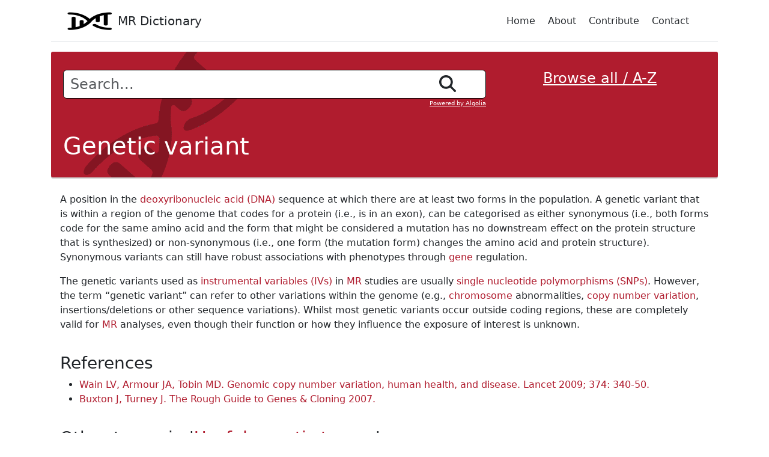

--- FILE ---
content_type: text/html
request_url: https://mr-dictionary.mrcieu.ac.uk/term/genetic-variant/
body_size: 2867
content:
<!doctype html>
<html>
      <head>
        <meta charset="utf-8">
        <meta name="viewport" content="width=device-width, initial-scale=1, shrink-to-fit=no">
        <meta http-equiv="X-UA-Compatible" content="ie=edge">
        <title>
                Genetic variant - Mendelian randomization dictionary
                
        </title>
        <link rel="stylesheet" href="/assets/css/main.css">
        <link rel="icon" href="/favicon.ico">
    </head>
  <body>
    <div class="container">
            <div
            class="d-flex flex-column flex-md-row align-items-center p-3 px-md-4 mb-3 bg-white border-bottom box-shadow top-section">
        
        <a href="/"><img src="/assets/images/helix-logo.png" alt="MR Dictionary - homepage" class="logo" /></a>
        <h5 class="my-0 me-md-auto font-weight-normal"><a class="text-dark" href="/">MR Dictionary</a></h5>
        
      <nav class="my-2 my-md-0 me-md-3">
          
          <a class="p-2 text-dark" href="/">Home</a>
          
          
          <a class="p-2 text-dark" href="/about/">About</a>
          
          
          <a class="p-2 text-dark" href="/contribute/">Contribute</a>
          
          
          <a class="p-2 text-dark" href="/contact/">Contact</a>
          
      </nav>
    </div>



            <div class="row">
      <div class="col">
          <div class="mrd-search-form-jumbotron">
    <div class="mrd-search-form-container">
        <div>
            <div class="mrd-search-form-col">
                    <form class="form-inline mx-auto mrd-search-form no-js-hide" method="GET" action="/search/">

                <input class="form-control form-control-sm me-3 search-width term-search-input" type="text" name="query"
                       placeholder="Search..."
                       aria-label="Search">
                <button class="btn btn-rounded btn-sm my-0" type="submit"><span class="fas fa-search fa-2x"></span></button>
                </form>
                <div class="powered-by-algolia text-end no-js-hide"><a
                        href="https://www.algolia.com/?utm_source=instantsearch.js&amp;utm_medium=website&amp;utm_content=localhost&amp;utm_campaign=poweredby">Powered by Algolia</a></div>
            </div>
            <div class="mrd-browse-az h4">
                
                <a href="/a-z/">Browse all / A-Z</a>
                
            </div>
        </div>
    </div>
    <div class="title-section">
        <h1>Genetic variant</h1>
    </div>
  </div>
    <div class="page-content">
        <p class="mrd-term-definition">A position in the <a href="/term/dna">deoxyribonucleic acid (DNA)</a> sequence at which there are at least two forms in the population. A genetic variant that is within a region of the genome that codes for a protein (i.e., is in an exon), can be categorised as either synonymous (i.e., both forms code for the same amino acid and the form that might be considered a mutation has no downstream effect on the protein structure that is synthesized) or non-synonymous (i.e., one form (the mutation form) changes the amino acid and protein structure). Synonymous variants can still have robust associations with phenotypes through <a href="/term/gene">gene</a> regulation. </p>



    <p class="mrd-additional-context">The genetic variants used as <a href="/term/iv">instrumental variables (IVs)</a> in <a href="/term/mr">MR</a> studies are usually <a href="/term/snp">single nucleotide polymorphisms (SNPs)</a>. However, the term “genetic variant” can refer to other variations within the genome (e.g., <a href="/term/chromosome">chromosome</a> abnormalities, <a href="/term/cnv">copy number variation</a>, insertions/deletions or other sequence variations). Whilst most genetic variants occur outside coding regions, these are completely valid for <a href="/term/mr">MR</a> analyses, even though their function or how they influence the exposure of interest is unknown. </p>







    
    <h2 class="h3 mrd-references">References</h2>
    <ul class="mrd-references-list">
    
            <li><a href="https://pubmed.ncbi.nlm.nih.gov/19535135/">Wain LV, Armour JA, Tobin MD. Genomic copy number variation, human health, and disease. Lancet 2009; 374: 340-50. </a></li>
    
            <li><a href="https://www.amazon.co.uk/Rough-Cloning-Guides-Reference-Titles/dp/1843537591">Buxton J, Turney J. The Rough Guide to Genes &amp; Cloning 2007. </a></li>
    
    </ul>



    
    <h2 class="h3 mrd-other-terms">Other terms in '<a href="/section/genetic-terms/">Useful genetic terms </a>':</h2>
    <ul class="mrd-other-terms-list">
    
        
        <li><a href="/term/allele/">Allele</a></li>
        
    
        
        <li><a href="/term/chromosome/">Chromosome</a></li>
        
    
        
        <li><a href="/term/cis-trans/">Cis- and trans-variants</a></li>
        
    
        
        <li><a href="/term/cnv/">Copy number variation</a></li>
        
    
        
        <li><a href="/term/dna/">Deoxyribonucleic acid (DNA)</a></li>
        
    
        
        <li><a href="/term/gene/">Gene</a></li>
        
    
        
    
        
        <li><a href="/term/genotype/">Genotype</a></li>
        
    
        
        <li><a href="/term/haplotype/">Haplotype</a></li>
        
    
        
        <li><a href="/term/heterozygous/">Heterozygous or Heterozygote</a></li>
        
    
        
        <li><a href="/term/homozygous/">Homozygous or Homozygote</a></li>
        
    
        
        <li><a href="/term/ld/">Linkage disequilibrium (LD)</a></li>
        
    
        
        <li><a href="/term/locus/">Locus</a></li>
        
    
        
        <li><a href="/term/palindrome/">Palindromic single nucleotide polymorphism (SNP)</a></li>
        
    
        
        <li><a href="/term/prs/">Polygenic risk score (PRS)</a></li>
        
    
        
        <li><a href="/term/polymorphism/">Polymorphism</a></li>
        
    
        
        <li><a href="/term/rare/">Rare variants</a></li>
        
    
        
        <li><a href="/term/snp/">Single nucleotide polymorphism (SNP)</a></li>
        
    
    </ul>




    </div>
              </div>
    </div>
      <footer>
<hr>
<div class="container">
  <div class="row">
    <div class="col">
      
    Copyright &copy; 2021-2025 University of Bristol
    </div>
    <div class="col footer-logos">
  <a href="https://www.bris.ac.uk/ieu"><img class="first-logo" src="/assets/images/mrc-ieu.png"
                                           alt="Medical Research Council (MRC) - Integrative Epidemiology Unit"></a>
  <a href="https://www.bris.ac.uk/"><img class="second-logo"
                                        src="/assets/images/uob.png" alt="University of Bristol"></a>

    </div>
   </div>
  </div>
</footer>
<!-- JS -->
<script src="/assets/js/font-awesome/all.min.js"
        integrity="sha512-b+nQTCdtTBIRIbraqNEwsjB6UvL3UEMkXnhzd8awtCYh0Kcsjl9uEgwVFVbhoj3uu1DO1ZMacNvLoyJJiNfcvg=="
        crossorigin="anonymous" referrerpolicy="no-referrer"></script>

<script src="/assets/js/jquery/jquery.slim.js"
        integrity="sha512-docBEeq28CCaXCXN7cINkyQs0pRszdQsVBFWUd+pLNlEk3LDlSDDtN7i1H+nTB8tshJPQHS0yu0GW9YGFd/CRg=="
        crossorigin="anonymous" referrerpolicy="no-referrer"></script>

<script src="/assets/js/bootstrap/bootstrap.min.js"
        integrity="sha512-zKeerWHHuP3ar7kX2WKBSENzb+GJytFSBL6HrR2nPSR1kOX1qjm+oHooQtbDpDBSITgyl7QXZApvDfDWvKjkUw=="
        crossorigin="anonymous" referrerpolicy="no-referrer"></script>

<script src="/assets/js/popper/popper.min.js"
        integrity="sha512-TPh2Oxlg1zp+kz3nFA0C5vVC6leG/6mm1z9+mA81MI5eaUVqasPLO8Cuk4gMF4gUfP5etR73rgU/8PNMsSesoQ=="
        crossorigin="anonymous" referrerpolicy="no-referrer"></script>

<script>
$('form.mrd-search-form').removeClass('no-js-hide');
$('div.powered-by-algolia').removeClass('no-js-hide');
</script>
  </div>
  </body>
</html>


--- FILE ---
content_type: text/css
request_url: https://mr-dictionary.mrcieu.ac.uk/assets/css/main.css
body_size: 33918
content:
/*! Bootstrap  v5.3.7 (https://getbootstrap.com/) Copyright 2011-2025 The Bootstrap Authors Licensed under MIT (https://github.com/twbs/bootstrap/blob/main/LICENSE) */
:root, [data-bs-theme="light"] { --bs-blue: #0d6efd; --bs-indigo: #6610f2; --bs-purple: #6f42c1; --bs-pink: #d63384; --bs-red: #dc3545; --bs-orange: #fd7e14; --bs-yellow: #ffc107; --bs-green: #198754; --bs-teal: #20c997; --bs-cyan: #0dcaf0; --bs-black: #000; --bs-white: #fff; --bs-gray: #6c757d; --bs-gray-dark: #343a40; --bs-gray-100: #f8f9fa; --bs-gray-200: #e9ecef; --bs-gray-300: #dee2e6; --bs-gray-400: #ced4da; --bs-gray-500: #adb5bd; --bs-gray-600: #6c757d; --bs-gray-700: #495057; --bs-gray-800: #343a40; --bs-gray-900: #212529; --bs-primary: #0d6efd; --bs-secondary: #6c757d; --bs-success: #198754; --bs-info: #0dcaf0; --bs-warning: #ffc107; --bs-danger: #dc3545; --bs-light: #f8f9fa; --bs-dark: #212529; --bs-primary-rgb: 13, 110, 253; --bs-secondary-rgb: 108, 117, 125; --bs-success-rgb: 25, 135, 84; --bs-info-rgb: 13, 202, 240; --bs-warning-rgb: 255, 193, 7; --bs-danger-rgb: 220, 53, 69; --bs-light-rgb: 248, 249, 250; --bs-dark-rgb: 33, 37, 41; --bs-primary-text-emphasis: #052c65; --bs-secondary-text-emphasis: #2b2f32; --bs-success-text-emphasis: #0a3622; --bs-info-text-emphasis: #055160; --bs-warning-text-emphasis: #664d03; --bs-danger-text-emphasis: #58151c; --bs-light-text-emphasis: #495057; --bs-dark-text-emphasis: #495057; --bs-primary-bg-subtle: #cfe2ff; --bs-secondary-bg-subtle: #e2e3e5; --bs-success-bg-subtle: #d1e7dd; --bs-info-bg-subtle: #cff4fc; --bs-warning-bg-subtle: #fff3cd; --bs-danger-bg-subtle: #f8d7da; --bs-light-bg-subtle: #fcfcfd; --bs-dark-bg-subtle: #ced4da; --bs-primary-border-subtle: #9ec5fe; --bs-secondary-border-subtle: #c4c8cb; --bs-success-border-subtle: #a3cfbb; --bs-info-border-subtle: #9eeaf9; --bs-warning-border-subtle: #ffe69c; --bs-danger-border-subtle: #f1aeb5; --bs-light-border-subtle: #e9ecef; --bs-dark-border-subtle: #adb5bd; --bs-white-rgb: 255, 255, 255; --bs-black-rgb: 0, 0, 0; --bs-font-sans-serif: system-ui, -apple-system, "Segoe UI", Roboto, "Helvetica Neue", "Noto Sans", "Liberation Sans", Arial, sans-serif, "Apple Color Emoji", "Segoe UI Emoji", "Segoe UI Symbol", "Noto Color Emoji"; --bs-font-monospace: SFMono-Regular, Menlo, Monaco, Consolas, "Liberation Mono", "Courier New", monospace; --bs-gradient: linear-gradient(180deg, rgba(255, 255, 255, 0.15), rgba(255, 255, 255, 0)); --bs-body-font-family: var(--bs-font-sans-serif); --bs-body-font-size: 1rem; --bs-body-font-weight: 400; --bs-body-line-height: 1.5; --bs-body-color: #212529; --bs-body-color-rgb: 33, 37, 41; --bs-body-bg: #fff; --bs-body-bg-rgb: 255, 255, 255; --bs-emphasis-color: #000; --bs-emphasis-color-rgb: 0, 0, 0; --bs-secondary-color: rgba(33, 37, 41, 0.75); --bs-secondary-color-rgb: 33, 37, 41; --bs-secondary-bg: #e9ecef; --bs-secondary-bg-rgb: 233, 236, 239; --bs-tertiary-color: rgba(33, 37, 41, 0.5); --bs-tertiary-color-rgb: 33, 37, 41; --bs-tertiary-bg: #f8f9fa; --bs-tertiary-bg-rgb: 248, 249, 250; --bs-heading-color: inherit; --bs-link-color: #0d6efd; --bs-link-color-rgb: 13, 110, 253; --bs-link-decoration: underline; --bs-link-hover-color: #0a58ca; --bs-link-hover-color-rgb: 10, 88, 202; --bs-code-color: #d63384; --bs-highlight-color: #212529; --bs-highlight-bg: #fff3cd; --bs-border-width: 1px; --bs-border-style: solid; --bs-border-color: #dee2e6; --bs-border-color-translucent: rgba(0, 0, 0, 0.175); --bs-border-radius: 0.375rem; --bs-border-radius-sm: 0.25rem; --bs-border-radius-lg: 0.5rem; --bs-border-radius-xl: 1rem; --bs-border-radius-xxl: 2rem; --bs-border-radius-2xl: var(--bs-border-radius-xxl); --bs-border-radius-pill: 50rem; --bs-box-shadow: 0 0.5rem 1rem rgba(0, 0, 0, 0.15); --bs-box-shadow-sm: 0 0.125rem 0.25rem rgba(0, 0, 0, 0.075); --bs-box-shadow-lg: 0 1rem 3rem rgba(0, 0, 0, 0.175); --bs-box-shadow-inset: inset 0 1px 2px rgba(0, 0, 0, 0.075); --bs-focus-ring-width: 0.25rem; --bs-focus-ring-opacity: 0.25; --bs-focus-ring-color: rgba(13, 110, 253, 0.25); --bs-form-valid-color: #198754; --bs-form-valid-border-color: #198754; --bs-form-invalid-color: #dc3545; --bs-form-invalid-border-color: #dc3545; }

[data-bs-theme="dark"] { color-scheme: dark; --bs-body-color: #dee2e6; --bs-body-color-rgb: 222, 226, 230; --bs-body-bg: #212529; --bs-body-bg-rgb: 33, 37, 41; --bs-emphasis-color: #fff; --bs-emphasis-color-rgb: 255, 255, 255; --bs-secondary-color: rgba(222, 226, 230, 0.75); --bs-secondary-color-rgb: 222, 226, 230; --bs-secondary-bg: #343a40; --bs-secondary-bg-rgb: 52, 58, 64; --bs-tertiary-color: rgba(222, 226, 230, 0.5); --bs-tertiary-color-rgb: 222, 226, 230; --bs-tertiary-bg: #2b3035; --bs-tertiary-bg-rgb: 43, 48, 53; --bs-primary-text-emphasis: #6ea8fe; --bs-secondary-text-emphasis: #a7acb1; --bs-success-text-emphasis: #75b798; --bs-info-text-emphasis: #6edff6; --bs-warning-text-emphasis: #ffda6a; --bs-danger-text-emphasis: #ea868f; --bs-light-text-emphasis: #f8f9fa; --bs-dark-text-emphasis: #dee2e6; --bs-primary-bg-subtle: #031633; --bs-secondary-bg-subtle: #161719; --bs-success-bg-subtle: #051b11; --bs-info-bg-subtle: #032830; --bs-warning-bg-subtle: #332701; --bs-danger-bg-subtle: #2c0b0e; --bs-light-bg-subtle: #343a40; --bs-dark-bg-subtle: #1a1d20; --bs-primary-border-subtle: #084298; --bs-secondary-border-subtle: #41464b; --bs-success-border-subtle: #0f5132; --bs-info-border-subtle: #087990; --bs-warning-border-subtle: #997404; --bs-danger-border-subtle: #842029; --bs-light-border-subtle: #495057; --bs-dark-border-subtle: #343a40; --bs-heading-color: inherit; --bs-link-color: #6ea8fe; --bs-link-hover-color: #8bb9fe; --bs-link-color-rgb: 110, 168, 254; --bs-link-hover-color-rgb: 139, 185, 254; --bs-code-color: #e685b5; --bs-highlight-color: #dee2e6; --bs-highlight-bg: #664d03; --bs-border-color: #495057; --bs-border-color-translucent: rgba(255, 255, 255, 0.15); --bs-form-valid-color: #75b798; --bs-form-valid-border-color: #75b798; --bs-form-invalid-color: #ea868f; --bs-form-invalid-border-color: #ea868f; }

*, *::before, *::after { box-sizing: border-box; }

@media (prefers-reduced-motion: no-preference) { :root { scroll-behavior: smooth; } }

body { margin: 0; font-family: var(--bs-body-font-family); font-size: var(--bs-body-font-size); font-weight: var(--bs-body-font-weight); line-height: var(--bs-body-line-height); color: var(--bs-body-color); text-align: var(--bs-body-text-align); background-color: var(--bs-body-bg); -webkit-text-size-adjust: 100%; -webkit-tap-highlight-color: rgba(0, 0, 0, 0); }

hr { margin: 1rem 0; color: inherit; border: 0; border-top: var(--bs-border-width) solid; opacity: 0.25; }

h6, .h6, h5, .h5, h4, .h4, h3, .h3, h2, .h2, h1, .h1 { margin-top: 0; margin-bottom: 0.5rem; font-weight: 500; line-height: 1.2; color: var(--bs-heading-color); }

h1, .h1 { font-size: calc(1.375rem + 1.5vw); }

@media (min-width: 1200px) { h1, .h1 { font-size: 2.5rem; } }

h2, .h2 { font-size: calc(1.325rem + 0.9vw); }

@media (min-width: 1200px) { h2, .h2 { font-size: 2rem; } }

h3, .h3 { font-size: calc(1.3rem + 0.6vw); }

@media (min-width: 1200px) { h3, .h3 { font-size: 1.75rem; } }

h4, .h4 { font-size: calc(1.275rem + 0.3vw); }

@media (min-width: 1200px) { h4, .h4 { font-size: 1.5rem; } }

h5, .h5 { font-size: 1.25rem; }

h6, .h6 { font-size: 1rem; }

p { margin-top: 0; margin-bottom: 1rem; }

abbr[title] { text-decoration: underline dotted; cursor: help; text-decoration-skip-ink: none; }

address { margin-bottom: 1rem; font-style: normal; line-height: inherit; }

ol, ul { padding-left: 2rem; }

ol, ul, dl { margin-top: 0; margin-bottom: 1rem; }

ol ol, ul ul, ol ul, ul ol { margin-bottom: 0; }

dt { font-weight: 700; }

dd { margin-bottom: .5rem; margin-left: 0; }

blockquote { margin: 0 0 1rem; }

b, strong { font-weight: bolder; }

small, .small { font-size: 0.875em; }

mark, .mark { padding: 0.1875em; color: var(--bs-highlight-color); background-color: var(--bs-highlight-bg); }

sub, sup { position: relative; font-size: 0.75em; line-height: 0; vertical-align: baseline; }

sub { bottom: -.25em; }

sup { top: -.5em; }

a { color: rgba(var(--bs-link-color-rgb), var(--bs-link-opacity, 1)); text-decoration: underline; }

a:hover { --bs-link-color-rgb: var(--bs-link-hover-color-rgb); }

a:not([href]):not([class]), a:not([href]):not([class]):hover { color: inherit; text-decoration: none; }

pre, code, kbd, samp { font-family: var(--bs-font-monospace); font-size: 1em; }

pre { display: block; margin-top: 0; margin-bottom: 1rem; overflow: auto; font-size: 0.875em; }

pre code { font-size: inherit; color: inherit; word-break: normal; }

code { font-size: 0.875em; color: var(--bs-code-color); word-wrap: break-word; }

a > code { color: inherit; }

kbd { padding: 0.1875rem 0.375rem; font-size: 0.875em; color: var(--bs-body-bg); background-color: var(--bs-body-color); border-radius: 0.25rem; }

kbd kbd { padding: 0; font-size: 1em; }

figure { margin: 0 0 1rem; }

img, svg { vertical-align: middle; }

table { caption-side: bottom; border-collapse: collapse; }

caption { padding-top: 0.5rem; padding-bottom: 0.5rem; color: var(--bs-secondary-color); text-align: left; }

th { text-align: inherit; text-align: -webkit-match-parent; }

thead, tbody, tfoot, tr, td, th { border-color: inherit; border-style: solid; border-width: 0; }

label { display: inline-block; }

button { border-radius: 0; }

button:focus:not(:focus-visible) { outline: 0; }

input, button, select, optgroup, textarea { margin: 0; font-family: inherit; font-size: inherit; line-height: inherit; }

button, select { text-transform: none; }

[role="button"] { cursor: pointer; }

select { word-wrap: normal; }

select:disabled { opacity: 1; }

[list]:not([type="date"]):not([type="datetime-local"]):not([type="month"]):not([type="week"]):not([type="time"])::-webkit-calendar-picker-indicator { display: none !important; }

button, [type="button"], [type="reset"], [type="submit"] { -webkit-appearance: button; }

button:not(:disabled), [type="button"]:not(:disabled), [type="reset"]:not(:disabled), [type="submit"]:not(:disabled) { cursor: pointer; }

::-moz-focus-inner { padding: 0; border-style: none; }

textarea { resize: vertical; }

fieldset { min-width: 0; padding: 0; margin: 0; border: 0; }

legend { float: left; width: 100%; padding: 0; margin-bottom: 0.5rem; line-height: inherit; font-size: calc(1.275rem + 0.3vw); }

@media (min-width: 1200px) { legend { font-size: 1.5rem; } }

legend + * { clear: left; }

::-webkit-datetime-edit-fields-wrapper, ::-webkit-datetime-edit-text, ::-webkit-datetime-edit-minute, ::-webkit-datetime-edit-hour-field, ::-webkit-datetime-edit-day-field, ::-webkit-datetime-edit-month-field, ::-webkit-datetime-edit-year-field { padding: 0; }

::-webkit-inner-spin-button { height: auto; }

[type="search"] { -webkit-appearance: textfield; outline-offset: -2px; }

/* rtl:raw: [type="tel"], [type="url"], [type="email"], [type="number"] { direction: ltr; } */
::-webkit-search-decoration { -webkit-appearance: none; }

::-webkit-color-swatch-wrapper { padding: 0; }

::file-selector-button { font: inherit; -webkit-appearance: button; }

output { display: inline-block; }

iframe { border: 0; }

summary { display: list-item; cursor: pointer; }

progress { vertical-align: baseline; }

[hidden] { display: none !important; }

.lead { font-size: 1.25rem; font-weight: 300; }

.display-1 { font-weight: 300; line-height: 1.2; font-size: calc(1.625rem + 4.5vw); }

@media (min-width: 1200px) { .display-1 { font-size: 5rem; } }

.display-2 { font-weight: 300; line-height: 1.2; font-size: calc(1.575rem + 3.9vw); }

@media (min-width: 1200px) { .display-2 { font-size: 4.5rem; } }

.display-3 { font-weight: 300; line-height: 1.2; font-size: calc(1.525rem + 3.3vw); }

@media (min-width: 1200px) { .display-3 { font-size: 4rem; } }

.display-4 { font-weight: 300; line-height: 1.2; font-size: calc(1.475rem + 2.7vw); }

@media (min-width: 1200px) { .display-4 { font-size: 3.5rem; } }

.display-5 { font-weight: 300; line-height: 1.2; font-size: calc(1.425rem + 2.1vw); }

@media (min-width: 1200px) { .display-5 { font-size: 3rem; } }

.display-6 { font-weight: 300; line-height: 1.2; font-size: calc(1.375rem + 1.5vw); }

@media (min-width: 1200px) { .display-6 { font-size: 2.5rem; } }

.list-unstyled { padding-left: 0; list-style: none; }

.list-inline { padding-left: 0; list-style: none; }

.list-inline-item { display: inline-block; }

.list-inline-item:not(:last-child) { margin-right: 0.5rem; }

.initialism { font-size: 0.875em; text-transform: uppercase; }

.blockquote { margin-bottom: 1rem; font-size: 1.25rem; }

.blockquote > :last-child { margin-bottom: 0; }

.blockquote-footer { margin-top: -1rem; margin-bottom: 1rem; font-size: 0.875em; color: #6c757d; }

.blockquote-footer::before { content: "\2014\00A0"; }

.img-fluid { max-width: 100%; height: auto; }

.img-thumbnail { padding: 0.25rem; background-color: var(--bs-body-bg); border: var(--bs-border-width) solid var(--bs-border-color); border-radius: var(--bs-border-radius); max-width: 100%; height: auto; }

.figure { display: inline-block; }

.figure-img { margin-bottom: 0.5rem; line-height: 1; }

.figure-caption { font-size: 0.875em; color: var(--bs-secondary-color); }

.container, .container-fluid, .container-xxl, .container-xl, .container-lg, .container-md, .container-sm { --bs-gutter-x: 1.5rem; --bs-gutter-y: 0; width: 100%; padding-right: calc(var(--bs-gutter-x) * .5); padding-left: calc(var(--bs-gutter-x) * .5); margin-right: auto; margin-left: auto; }

@media (min-width: 576px) { .container-sm, .container { max-width: 540px; } }

@media (min-width: 768px) { .container-md, .container-sm, .container { max-width: 720px; } }

@media (min-width: 992px) { .container-lg, .container-md, .container-sm, .container { max-width: 960px; } }

@media (min-width: 1200px) { .container-xl, .container-lg, .container-md, .container-sm, .container { max-width: 1140px; } }

@media (min-width: 1400px) { .container-xxl, .container-xl, .container-lg, .container-md, .container-sm, .container { max-width: 1320px; } }

:root { --bs-breakpoint-xs: 0; --bs-breakpoint-sm: 576px; --bs-breakpoint-md: 768px; --bs-breakpoint-lg: 992px; --bs-breakpoint-xl: 1200px; --bs-breakpoint-xxl: 1400px; }

.row { --bs-gutter-x: 1.5rem; --bs-gutter-y: 0; display: flex; flex-wrap: wrap; margin-top: calc(-1 * var(--bs-gutter-y)); margin-right: calc(-.5 * var(--bs-gutter-x)); margin-left: calc(-.5 * var(--bs-gutter-x)); }

.row > * { flex-shrink: 0; width: 100%; max-width: 100%; padding-right: calc(var(--bs-gutter-x) * .5); padding-left: calc(var(--bs-gutter-x) * .5); margin-top: var(--bs-gutter-y); }

.col { flex: 1 0 0; }

.row-cols-auto > * { flex: 0 0 auto; width: auto; }

.row-cols-1 > * { flex: 0 0 auto; width: 100%; }

.row-cols-2 > * { flex: 0 0 auto; width: 50%; }

.row-cols-3 > * { flex: 0 0 auto; width: 33.33333333%; }

.row-cols-4 > * { flex: 0 0 auto; width: 25%; }

.row-cols-5 > * { flex: 0 0 auto; width: 20%; }

.row-cols-6 > * { flex: 0 0 auto; width: 16.66666667%; }

.col-auto { flex: 0 0 auto; width: auto; }

.col-1 { flex: 0 0 auto; width: 8.33333333%; }

.col-2 { flex: 0 0 auto; width: 16.66666667%; }

.col-3 { flex: 0 0 auto; width: 25%; }

.col-4 { flex: 0 0 auto; width: 33.33333333%; }

.col-5 { flex: 0 0 auto; width: 41.66666667%; }

.col-6 { flex: 0 0 auto; width: 50%; }

.col-7 { flex: 0 0 auto; width: 58.33333333%; }

.col-8 { flex: 0 0 auto; width: 66.66666667%; }

.col-9 { flex: 0 0 auto; width: 75%; }

.col-10 { flex: 0 0 auto; width: 83.33333333%; }

.col-11 { flex: 0 0 auto; width: 91.66666667%; }

.col-12 { flex: 0 0 auto; width: 100%; }

.offset-1 { margin-left: 8.33333333%; }

.offset-2 { margin-left: 16.66666667%; }

.offset-3 { margin-left: 25%; }

.offset-4 { margin-left: 33.33333333%; }

.offset-5 { margin-left: 41.66666667%; }

.offset-6 { margin-left: 50%; }

.offset-7 { margin-left: 58.33333333%; }

.offset-8 { margin-left: 66.66666667%; }

.offset-9 { margin-left: 75%; }

.offset-10 { margin-left: 83.33333333%; }

.offset-11 { margin-left: 91.66666667%; }

.g-0, .gx-0 { --bs-gutter-x: 0; }

.g-0, .gy-0 { --bs-gutter-y: 0; }

.g-1, .gx-1 { --bs-gutter-x: 0.25rem; }

.g-1, .gy-1 { --bs-gutter-y: 0.25rem; }

.g-2, .gx-2 { --bs-gutter-x: 0.5rem; }

.g-2, .gy-2 { --bs-gutter-y: 0.5rem; }

.g-3, .gx-3 { --bs-gutter-x: 1rem; }

.g-3, .gy-3 { --bs-gutter-y: 1rem; }

.g-4, .gx-4 { --bs-gutter-x: 1.5rem; }

.g-4, .gy-4 { --bs-gutter-y: 1.5rem; }

.g-5, .gx-5 { --bs-gutter-x: 3rem; }

.g-5, .gy-5 { --bs-gutter-y: 3rem; }

@media (min-width: 576px) { .col-sm { flex: 1 0 0; } .row-cols-sm-auto > * { flex: 0 0 auto; width: auto; } .row-cols-sm-1 > * { flex: 0 0 auto; width: 100%; } .row-cols-sm-2 > * { flex: 0 0 auto; width: 50%; } .row-cols-sm-3 > * { flex: 0 0 auto; width: 33.33333333%; } .row-cols-sm-4 > * { flex: 0 0 auto; width: 25%; } .row-cols-sm-5 > * { flex: 0 0 auto; width: 20%; } .row-cols-sm-6 > * { flex: 0 0 auto; width: 16.66666667%; } .col-sm-auto { flex: 0 0 auto; width: auto; } .col-sm-1 { flex: 0 0 auto; width: 8.33333333%; } .col-sm-2 { flex: 0 0 auto; width: 16.66666667%; } .col-sm-3 { flex: 0 0 auto; width: 25%; } .col-sm-4 { flex: 0 0 auto; width: 33.33333333%; } .col-sm-5 { flex: 0 0 auto; width: 41.66666667%; } .col-sm-6 { flex: 0 0 auto; width: 50%; } .col-sm-7 { flex: 0 0 auto; width: 58.33333333%; } .col-sm-8 { flex: 0 0 auto; width: 66.66666667%; } .col-sm-9 { flex: 0 0 auto; width: 75%; } .col-sm-10 { flex: 0 0 auto; width: 83.33333333%; } .col-sm-11 { flex: 0 0 auto; width: 91.66666667%; } .col-sm-12 { flex: 0 0 auto; width: 100%; } .offset-sm-0 { margin-left: 0; } .offset-sm-1 { margin-left: 8.33333333%; } .offset-sm-2 { margin-left: 16.66666667%; } .offset-sm-3 { margin-left: 25%; } .offset-sm-4 { margin-left: 33.33333333%; } .offset-sm-5 { margin-left: 41.66666667%; } .offset-sm-6 { margin-left: 50%; } .offset-sm-7 { margin-left: 58.33333333%; } .offset-sm-8 { margin-left: 66.66666667%; } .offset-sm-9 { margin-left: 75%; } .offset-sm-10 { margin-left: 83.33333333%; } .offset-sm-11 { margin-left: 91.66666667%; } .g-sm-0, .gx-sm-0 { --bs-gutter-x: 0; } .g-sm-0, .gy-sm-0 { --bs-gutter-y: 0; } .g-sm-1, .gx-sm-1 { --bs-gutter-x: 0.25rem; } .g-sm-1, .gy-sm-1 { --bs-gutter-y: 0.25rem; } .g-sm-2, .gx-sm-2 { --bs-gutter-x: 0.5rem; } .g-sm-2, .gy-sm-2 { --bs-gutter-y: 0.5rem; } .g-sm-3, .gx-sm-3 { --bs-gutter-x: 1rem; } .g-sm-3, .gy-sm-3 { --bs-gutter-y: 1rem; } .g-sm-4, .gx-sm-4 { --bs-gutter-x: 1.5rem; } .g-sm-4, .gy-sm-4 { --bs-gutter-y: 1.5rem; } .g-sm-5, .gx-sm-5 { --bs-gutter-x: 3rem; } .g-sm-5, .gy-sm-5 { --bs-gutter-y: 3rem; } }

@media (min-width: 768px) { .col-md { flex: 1 0 0; } .row-cols-md-auto > * { flex: 0 0 auto; width: auto; } .row-cols-md-1 > * { flex: 0 0 auto; width: 100%; } .row-cols-md-2 > * { flex: 0 0 auto; width: 50%; } .row-cols-md-3 > * { flex: 0 0 auto; width: 33.33333333%; } .row-cols-md-4 > * { flex: 0 0 auto; width: 25%; } .row-cols-md-5 > * { flex: 0 0 auto; width: 20%; } .row-cols-md-6 > * { flex: 0 0 auto; width: 16.66666667%; } .col-md-auto { flex: 0 0 auto; width: auto; } .col-md-1 { flex: 0 0 auto; width: 8.33333333%; } .col-md-2 { flex: 0 0 auto; width: 16.66666667%; } .col-md-3 { flex: 0 0 auto; width: 25%; } .col-md-4 { flex: 0 0 auto; width: 33.33333333%; } .col-md-5 { flex: 0 0 auto; width: 41.66666667%; } .col-md-6 { flex: 0 0 auto; width: 50%; } .col-md-7 { flex: 0 0 auto; width: 58.33333333%; } .col-md-8 { flex: 0 0 auto; width: 66.66666667%; } .col-md-9 { flex: 0 0 auto; width: 75%; } .col-md-10 { flex: 0 0 auto; width: 83.33333333%; } .col-md-11 { flex: 0 0 auto; width: 91.66666667%; } .col-md-12 { flex: 0 0 auto; width: 100%; } .offset-md-0 { margin-left: 0; } .offset-md-1 { margin-left: 8.33333333%; } .offset-md-2 { margin-left: 16.66666667%; } .offset-md-3 { margin-left: 25%; } .offset-md-4 { margin-left: 33.33333333%; } .offset-md-5 { margin-left: 41.66666667%; } .offset-md-6 { margin-left: 50%; } .offset-md-7 { margin-left: 58.33333333%; } .offset-md-8 { margin-left: 66.66666667%; } .offset-md-9 { margin-left: 75%; } .offset-md-10 { margin-left: 83.33333333%; } .offset-md-11 { margin-left: 91.66666667%; } .g-md-0, .gx-md-0 { --bs-gutter-x: 0; } .g-md-0, .gy-md-0 { --bs-gutter-y: 0; } .g-md-1, .gx-md-1 { --bs-gutter-x: 0.25rem; } .g-md-1, .gy-md-1 { --bs-gutter-y: 0.25rem; } .g-md-2, .gx-md-2 { --bs-gutter-x: 0.5rem; } .g-md-2, .gy-md-2 { --bs-gutter-y: 0.5rem; } .g-md-3, .gx-md-3 { --bs-gutter-x: 1rem; } .g-md-3, .gy-md-3 { --bs-gutter-y: 1rem; } .g-md-4, .gx-md-4 { --bs-gutter-x: 1.5rem; } .g-md-4, .gy-md-4 { --bs-gutter-y: 1.5rem; } .g-md-5, .gx-md-5 { --bs-gutter-x: 3rem; } .g-md-5, .gy-md-5 { --bs-gutter-y: 3rem; } }

@media (min-width: 992px) { .col-lg { flex: 1 0 0; } .row-cols-lg-auto > * { flex: 0 0 auto; width: auto; } .row-cols-lg-1 > * { flex: 0 0 auto; width: 100%; } .row-cols-lg-2 > * { flex: 0 0 auto; width: 50%; } .row-cols-lg-3 > * { flex: 0 0 auto; width: 33.33333333%; } .row-cols-lg-4 > * { flex: 0 0 auto; width: 25%; } .row-cols-lg-5 > * { flex: 0 0 auto; width: 20%; } .row-cols-lg-6 > * { flex: 0 0 auto; width: 16.66666667%; } .col-lg-auto { flex: 0 0 auto; width: auto; } .col-lg-1 { flex: 0 0 auto; width: 8.33333333%; } .col-lg-2 { flex: 0 0 auto; width: 16.66666667%; } .col-lg-3 { flex: 0 0 auto; width: 25%; } .col-lg-4 { flex: 0 0 auto; width: 33.33333333%; } .col-lg-5 { flex: 0 0 auto; width: 41.66666667%; } .col-lg-6 { flex: 0 0 auto; width: 50%; } .col-lg-7 { flex: 0 0 auto; width: 58.33333333%; } .col-lg-8 { flex: 0 0 auto; width: 66.66666667%; } .col-lg-9 { flex: 0 0 auto; width: 75%; } .col-lg-10 { flex: 0 0 auto; width: 83.33333333%; } .col-lg-11 { flex: 0 0 auto; width: 91.66666667%; } .col-lg-12 { flex: 0 0 auto; width: 100%; } .offset-lg-0 { margin-left: 0; } .offset-lg-1 { margin-left: 8.33333333%; } .offset-lg-2 { margin-left: 16.66666667%; } .offset-lg-3 { margin-left: 25%; } .offset-lg-4 { margin-left: 33.33333333%; } .offset-lg-5 { margin-left: 41.66666667%; } .offset-lg-6 { margin-left: 50%; } .offset-lg-7 { margin-left: 58.33333333%; } .offset-lg-8 { margin-left: 66.66666667%; } .offset-lg-9 { margin-left: 75%; } .offset-lg-10 { margin-left: 83.33333333%; } .offset-lg-11 { margin-left: 91.66666667%; } .g-lg-0, .gx-lg-0 { --bs-gutter-x: 0; } .g-lg-0, .gy-lg-0 { --bs-gutter-y: 0; } .g-lg-1, .gx-lg-1 { --bs-gutter-x: 0.25rem; } .g-lg-1, .gy-lg-1 { --bs-gutter-y: 0.25rem; } .g-lg-2, .gx-lg-2 { --bs-gutter-x: 0.5rem; } .g-lg-2, .gy-lg-2 { --bs-gutter-y: 0.5rem; } .g-lg-3, .gx-lg-3 { --bs-gutter-x: 1rem; } .g-lg-3, .gy-lg-3 { --bs-gutter-y: 1rem; } .g-lg-4, .gx-lg-4 { --bs-gutter-x: 1.5rem; } .g-lg-4, .gy-lg-4 { --bs-gutter-y: 1.5rem; } .g-lg-5, .gx-lg-5 { --bs-gutter-x: 3rem; } .g-lg-5, .gy-lg-5 { --bs-gutter-y: 3rem; } }

@media (min-width: 1200px) { .col-xl { flex: 1 0 0; } .row-cols-xl-auto > * { flex: 0 0 auto; width: auto; } .row-cols-xl-1 > * { flex: 0 0 auto; width: 100%; } .row-cols-xl-2 > * { flex: 0 0 auto; width: 50%; } .row-cols-xl-3 > * { flex: 0 0 auto; width: 33.33333333%; } .row-cols-xl-4 > * { flex: 0 0 auto; width: 25%; } .row-cols-xl-5 > * { flex: 0 0 auto; width: 20%; } .row-cols-xl-6 > * { flex: 0 0 auto; width: 16.66666667%; } .col-xl-auto { flex: 0 0 auto; width: auto; } .col-xl-1 { flex: 0 0 auto; width: 8.33333333%; } .col-xl-2 { flex: 0 0 auto; width: 16.66666667%; } .col-xl-3 { flex: 0 0 auto; width: 25%; } .col-xl-4 { flex: 0 0 auto; width: 33.33333333%; } .col-xl-5 { flex: 0 0 auto; width: 41.66666667%; } .col-xl-6 { flex: 0 0 auto; width: 50%; } .col-xl-7 { flex: 0 0 auto; width: 58.33333333%; } .col-xl-8 { flex: 0 0 auto; width: 66.66666667%; } .col-xl-9 { flex: 0 0 auto; width: 75%; } .col-xl-10 { flex: 0 0 auto; width: 83.33333333%; } .col-xl-11 { flex: 0 0 auto; width: 91.66666667%; } .col-xl-12 { flex: 0 0 auto; width: 100%; } .offset-xl-0 { margin-left: 0; } .offset-xl-1 { margin-left: 8.33333333%; } .offset-xl-2 { margin-left: 16.66666667%; } .offset-xl-3 { margin-left: 25%; } .offset-xl-4 { margin-left: 33.33333333%; } .offset-xl-5 { margin-left: 41.66666667%; } .offset-xl-6 { margin-left: 50%; } .offset-xl-7 { margin-left: 58.33333333%; } .offset-xl-8 { margin-left: 66.66666667%; } .offset-xl-9 { margin-left: 75%; } .offset-xl-10 { margin-left: 83.33333333%; } .offset-xl-11 { margin-left: 91.66666667%; } .g-xl-0, .gx-xl-0 { --bs-gutter-x: 0; } .g-xl-0, .gy-xl-0 { --bs-gutter-y: 0; } .g-xl-1, .gx-xl-1 { --bs-gutter-x: 0.25rem; } .g-xl-1, .gy-xl-1 { --bs-gutter-y: 0.25rem; } .g-xl-2, .gx-xl-2 { --bs-gutter-x: 0.5rem; } .g-xl-2, .gy-xl-2 { --bs-gutter-y: 0.5rem; } .g-xl-3, .gx-xl-3 { --bs-gutter-x: 1rem; } .g-xl-3, .gy-xl-3 { --bs-gutter-y: 1rem; } .g-xl-4, .gx-xl-4 { --bs-gutter-x: 1.5rem; } .g-xl-4, .gy-xl-4 { --bs-gutter-y: 1.5rem; } .g-xl-5, .gx-xl-5 { --bs-gutter-x: 3rem; } .g-xl-5, .gy-xl-5 { --bs-gutter-y: 3rem; } }

@media (min-width: 1400px) { .col-xxl { flex: 1 0 0; } .row-cols-xxl-auto > * { flex: 0 0 auto; width: auto; } .row-cols-xxl-1 > * { flex: 0 0 auto; width: 100%; } .row-cols-xxl-2 > * { flex: 0 0 auto; width: 50%; } .row-cols-xxl-3 > * { flex: 0 0 auto; width: 33.33333333%; } .row-cols-xxl-4 > * { flex: 0 0 auto; width: 25%; } .row-cols-xxl-5 > * { flex: 0 0 auto; width: 20%; } .row-cols-xxl-6 > * { flex: 0 0 auto; width: 16.66666667%; } .col-xxl-auto { flex: 0 0 auto; width: auto; } .col-xxl-1 { flex: 0 0 auto; width: 8.33333333%; } .col-xxl-2 { flex: 0 0 auto; width: 16.66666667%; } .col-xxl-3 { flex: 0 0 auto; width: 25%; } .col-xxl-4 { flex: 0 0 auto; width: 33.33333333%; } .col-xxl-5 { flex: 0 0 auto; width: 41.66666667%; } .col-xxl-6 { flex: 0 0 auto; width: 50%; } .col-xxl-7 { flex: 0 0 auto; width: 58.33333333%; } .col-xxl-8 { flex: 0 0 auto; width: 66.66666667%; } .col-xxl-9 { flex: 0 0 auto; width: 75%; } .col-xxl-10 { flex: 0 0 auto; width: 83.33333333%; } .col-xxl-11 { flex: 0 0 auto; width: 91.66666667%; } .col-xxl-12 { flex: 0 0 auto; width: 100%; } .offset-xxl-0 { margin-left: 0; } .offset-xxl-1 { margin-left: 8.33333333%; } .offset-xxl-2 { margin-left: 16.66666667%; } .offset-xxl-3 { margin-left: 25%; } .offset-xxl-4 { margin-left: 33.33333333%; } .offset-xxl-5 { margin-left: 41.66666667%; } .offset-xxl-6 { margin-left: 50%; } .offset-xxl-7 { margin-left: 58.33333333%; } .offset-xxl-8 { margin-left: 66.66666667%; } .offset-xxl-9 { margin-left: 75%; } .offset-xxl-10 { margin-left: 83.33333333%; } .offset-xxl-11 { margin-left: 91.66666667%; } .g-xxl-0, .gx-xxl-0 { --bs-gutter-x: 0; } .g-xxl-0, .gy-xxl-0 { --bs-gutter-y: 0; } .g-xxl-1, .gx-xxl-1 { --bs-gutter-x: 0.25rem; } .g-xxl-1, .gy-xxl-1 { --bs-gutter-y: 0.25rem; } .g-xxl-2, .gx-xxl-2 { --bs-gutter-x: 0.5rem; } .g-xxl-2, .gy-xxl-2 { --bs-gutter-y: 0.5rem; } .g-xxl-3, .gx-xxl-3 { --bs-gutter-x: 1rem; } .g-xxl-3, .gy-xxl-3 { --bs-gutter-y: 1rem; } .g-xxl-4, .gx-xxl-4 { --bs-gutter-x: 1.5rem; } .g-xxl-4, .gy-xxl-4 { --bs-gutter-y: 1.5rem; } .g-xxl-5, .gx-xxl-5 { --bs-gutter-x: 3rem; } .g-xxl-5, .gy-xxl-5 { --bs-gutter-y: 3rem; } }

.table { --bs-table-color-type: initial; --bs-table-bg-type: initial; --bs-table-color-state: initial; --bs-table-bg-state: initial; --bs-table-color: var(--bs-emphasis-color); --bs-table-bg: var(--bs-body-bg); --bs-table-border-color: var(--bs-border-color); --bs-table-accent-bg: transparent; --bs-table-striped-color: var(--bs-emphasis-color); --bs-table-striped-bg: rgba(var(--bs-emphasis-color-rgb), 0.05); --bs-table-active-color: var(--bs-emphasis-color); --bs-table-active-bg: rgba(var(--bs-emphasis-color-rgb), 0.1); --bs-table-hover-color: var(--bs-emphasis-color); --bs-table-hover-bg: rgba(var(--bs-emphasis-color-rgb), 0.075); width: 100%; margin-bottom: 1rem; vertical-align: top; border-color: var(--bs-table-border-color); }

.table > :not(caption) > * > * { padding: 0.5rem 0.5rem; color: var(--bs-table-color-state, var(--bs-table-color-type, var(--bs-table-color))); background-color: var(--bs-table-bg); border-bottom-width: var(--bs-border-width); box-shadow: inset 0 0 0 9999px var(--bs-table-bg-state, var(--bs-table-bg-type, var(--bs-table-accent-bg))); }

.table > tbody { vertical-align: inherit; }

.table > thead { vertical-align: bottom; }

.table-group-divider { border-top: calc(var(--bs-border-width) * 2) solid currentcolor; }

.caption-top { caption-side: top; }

.table-sm > :not(caption) > * > * { padding: 0.25rem 0.25rem; }

.table-bordered > :not(caption) > * { border-width: var(--bs-border-width) 0; }

.table-bordered > :not(caption) > * > * { border-width: 0 var(--bs-border-width); }

.table-borderless > :not(caption) > * > * { border-bottom-width: 0; }

.table-borderless > :not(:first-child) { border-top-width: 0; }

.table-striped > tbody > tr:nth-of-type(odd) > * { --bs-table-color-type: var(--bs-table-striped-color); --bs-table-bg-type: var(--bs-table-striped-bg); }

.table-striped-columns > :not(caption) > tr > :nth-child(even) { --bs-table-color-type: var(--bs-table-striped-color); --bs-table-bg-type: var(--bs-table-striped-bg); }

.table-active { --bs-table-color-state: var(--bs-table-active-color); --bs-table-bg-state: var(--bs-table-active-bg); }

.table-hover > tbody > tr:hover > * { --bs-table-color-state: var(--bs-table-hover-color); --bs-table-bg-state: var(--bs-table-hover-bg); }

.table-primary { --bs-table-color: #000; --bs-table-bg: #cfe2ff; --bs-table-border-color: #a6b5cc; --bs-table-striped-bg: #c5d7f2; --bs-table-striped-color: #000; --bs-table-active-bg: #bacbe6; --bs-table-active-color: #000; --bs-table-hover-bg: #bfd1ec; --bs-table-hover-color: #000; color: var(--bs-table-color); border-color: var(--bs-table-border-color); }

.table-secondary { --bs-table-color: #000; --bs-table-bg: #e2e3e5; --bs-table-border-color: #b5b6b7; --bs-table-striped-bg: #d7d8da; --bs-table-striped-color: #000; --bs-table-active-bg: #cbccce; --bs-table-active-color: #000; --bs-table-hover-bg: #d1d2d4; --bs-table-hover-color: #000; color: var(--bs-table-color); border-color: var(--bs-table-border-color); }

.table-success { --bs-table-color: #000; --bs-table-bg: #d1e7dd; --bs-table-border-color: #a7b9b1; --bs-table-striped-bg: #c7dbd2; --bs-table-striped-color: #000; --bs-table-active-bg: #bcd0c7; --bs-table-active-color: #000; --bs-table-hover-bg: #c1d6cc; --bs-table-hover-color: #000; color: var(--bs-table-color); border-color: var(--bs-table-border-color); }

.table-info { --bs-table-color: #000; --bs-table-bg: #cff4fc; --bs-table-border-color: #a6c3ca; --bs-table-striped-bg: #c5e8ef; --bs-table-striped-color: #000; --bs-table-active-bg: #badce3; --bs-table-active-color: #000; --bs-table-hover-bg: #bfe2e9; --bs-table-hover-color: #000; color: var(--bs-table-color); border-color: var(--bs-table-border-color); }

.table-warning { --bs-table-color: #000; --bs-table-bg: #fff3cd; --bs-table-border-color: #ccc2a4; --bs-table-striped-bg: #f2e7c3; --bs-table-striped-color: #000; --bs-table-active-bg: #e6dbb9; --bs-table-active-color: #000; --bs-table-hover-bg: #ece1be; --bs-table-hover-color: #000; color: var(--bs-table-color); border-color: var(--bs-table-border-color); }

.table-danger { --bs-table-color: #000; --bs-table-bg: #f8d7da; --bs-table-border-color: #c6acae; --bs-table-striped-bg: #eccccf; --bs-table-striped-color: #000; --bs-table-active-bg: #dfc2c4; --bs-table-active-color: #000; --bs-table-hover-bg: #e5c7ca; --bs-table-hover-color: #000; color: var(--bs-table-color); border-color: var(--bs-table-border-color); }

.table-light { --bs-table-color: #000; --bs-table-bg: #f8f9fa; --bs-table-border-color: #c6c7c8; --bs-table-striped-bg: #ecedee; --bs-table-striped-color: #000; --bs-table-active-bg: #dfe0e1; --bs-table-active-color: #000; --bs-table-hover-bg: #e5e6e7; --bs-table-hover-color: #000; color: var(--bs-table-color); border-color: var(--bs-table-border-color); }

.table-dark { --bs-table-color: #fff; --bs-table-bg: #212529; --bs-table-border-color: #4d5154; --bs-table-striped-bg: #2c3034; --bs-table-striped-color: #fff; --bs-table-active-bg: #373b3e; --bs-table-active-color: #fff; --bs-table-hover-bg: #323539; --bs-table-hover-color: #fff; color: var(--bs-table-color); border-color: var(--bs-table-border-color); }

.table-responsive { overflow-x: auto; -webkit-overflow-scrolling: touch; }

@media (max-width: 575.98px) { .table-responsive-sm { overflow-x: auto; -webkit-overflow-scrolling: touch; } }

@media (max-width: 767.98px) { .table-responsive-md { overflow-x: auto; -webkit-overflow-scrolling: touch; } }

@media (max-width: 991.98px) { .table-responsive-lg { overflow-x: auto; -webkit-overflow-scrolling: touch; } }

@media (max-width: 1199.98px) { .table-responsive-xl { overflow-x: auto; -webkit-overflow-scrolling: touch; } }

@media (max-width: 1399.98px) { .table-responsive-xxl { overflow-x: auto; -webkit-overflow-scrolling: touch; } }

.form-label { margin-bottom: 0.5rem; }

.col-form-label { padding-top: calc(0.375rem + var(--bs-border-width)); padding-bottom: calc(0.375rem + var(--bs-border-width)); margin-bottom: 0; font-size: inherit; line-height: 1.5; }

.col-form-label-lg { padding-top: calc(0.5rem + var(--bs-border-width)); padding-bottom: calc(0.5rem + var(--bs-border-width)); font-size: 1.25rem; }

.col-form-label-sm { padding-top: calc(0.25rem + var(--bs-border-width)); padding-bottom: calc(0.25rem + var(--bs-border-width)); font-size: 0.875rem; }

.form-text { margin-top: 0.25rem; font-size: 0.875em; color: var(--bs-secondary-color); }

.form-control { display: block; width: 100%; padding: 0.375rem 0.75rem; font-size: 1rem; font-weight: 400; line-height: 1.5; color: var(--bs-body-color); appearance: none; background-color: var(--bs-body-bg); background-clip: padding-box; border: var(--bs-border-width) solid var(--bs-border-color); border-radius: var(--bs-border-radius); transition: border-color 0.15s ease-in-out, box-shadow 0.15s ease-in-out; }

@media (prefers-reduced-motion: reduce) { .form-control { transition: none; } }

.form-control[type="file"] { overflow: hidden; }

.form-control[type="file"]:not(:disabled):not([readonly]) { cursor: pointer; }

.form-control:focus { color: var(--bs-body-color); background-color: var(--bs-body-bg); border-color: #86b7fe; outline: 0; box-shadow: 0 0 0 0.25rem rgba(13, 110, 253, 0.25); }

.form-control::-webkit-date-and-time-value { min-width: 85px; height: 1.5em; margin: 0; }

.form-control::-webkit-datetime-edit { display: block; padding: 0; }

.form-control::placeholder { color: var(--bs-secondary-color); opacity: 1; }

.form-control:disabled { background-color: var(--bs-secondary-bg); opacity: 1; }

.form-control::file-selector-button { padding: 0.375rem 0.75rem; margin: -0.375rem -0.75rem; margin-inline-end: 0.75rem; color: var(--bs-body-color); background-color: var(--bs-tertiary-bg); pointer-events: none; border-color: inherit; border-style: solid; border-width: 0; border-inline-end-width: var(--bs-border-width); border-radius: 0; transition: color 0.15s ease-in-out, background-color 0.15s ease-in-out, border-color 0.15s ease-in-out, box-shadow 0.15s ease-in-out; }

@media (prefers-reduced-motion: reduce) { .form-control::file-selector-button { transition: none; } }

.form-control:hover:not(:disabled):not([readonly])::file-selector-button { background-color: var(--bs-secondary-bg); }

.form-control-plaintext { display: block; width: 100%; padding: 0.375rem 0; margin-bottom: 0; line-height: 1.5; color: var(--bs-body-color); background-color: transparent; border: solid transparent; border-width: var(--bs-border-width) 0; }

.form-control-plaintext:focus { outline: 0; }

.form-control-plaintext.form-control-sm, .form-control-plaintext.form-control-lg { padding-right: 0; padding-left: 0; }

.form-control-sm { min-height: calc(1.5em + 0.5rem + calc(var(--bs-border-width) * 2)); padding: 0.25rem 0.5rem; font-size: 0.875rem; border-radius: var(--bs-border-radius-sm); }

.form-control-sm::file-selector-button { padding: 0.25rem 0.5rem; margin: -0.25rem -0.5rem; margin-inline-end: 0.5rem; }

.form-control-lg { min-height: calc(1.5em + 1rem + calc(var(--bs-border-width) * 2)); padding: 0.5rem 1rem; font-size: 1.25rem; border-radius: var(--bs-border-radius-lg); }

.form-control-lg::file-selector-button { padding: 0.5rem 1rem; margin: -0.5rem -1rem; margin-inline-end: 1rem; }

textarea.form-control { min-height: calc(1.5em + 0.75rem + calc(var(--bs-border-width) * 2)); }

textarea.form-control-sm { min-height: calc(1.5em + 0.5rem + calc(var(--bs-border-width) * 2)); }

textarea.form-control-lg { min-height: calc(1.5em + 1rem + calc(var(--bs-border-width) * 2)); }

.form-control-color { width: 3rem; height: calc(1.5em + 0.75rem + calc(var(--bs-border-width) * 2)); padding: 0.375rem; }

.form-control-color:not(:disabled):not([readonly]) { cursor: pointer; }

.form-control-color::-moz-color-swatch { border: 0 !important; border-radius: var(--bs-border-radius); }

.form-control-color::-webkit-color-swatch { border: 0 !important; border-radius: var(--bs-border-radius); }

.form-control-color.form-control-sm { height: calc(1.5em + 0.5rem + calc(var(--bs-border-width) * 2)); }

.form-control-color.form-control-lg { height: calc(1.5em + 1rem + calc(var(--bs-border-width) * 2)); }

.form-select { --bs-form-select-bg-img: url("data:image/svg+xml,%3csvg xmlns='http://www.w3.org/2000/svg' viewBox='0 0 16 16'%3e%3cpath fill='none' stroke='%23343a40' stroke-linecap='round' stroke-linejoin='round' stroke-width='2' d='m2 5 6 6 6-6'/%3e%3c/svg%3e"); display: block; width: 100%; padding: 0.375rem 2.25rem 0.375rem 0.75rem; font-size: 1rem; font-weight: 400; line-height: 1.5; color: var(--bs-body-color); appearance: none; background-color: var(--bs-body-bg); background-image: var(--bs-form-select-bg-img), var(--bs-form-select-bg-icon, none); background-repeat: no-repeat; background-position: right 0.75rem center; background-size: 16px 12px; border: var(--bs-border-width) solid var(--bs-border-color); border-radius: var(--bs-border-radius); transition: border-color 0.15s ease-in-out, box-shadow 0.15s ease-in-out; }

@media (prefers-reduced-motion: reduce) { .form-select { transition: none; } }

.form-select:focus { border-color: #86b7fe; outline: 0; box-shadow: 0 0 0 0.25rem rgba(13, 110, 253, 0.25); }

.form-select[multiple], .form-select[size]:not([size="1"]) { padding-right: 0.75rem; background-image: none; }

.form-select:disabled { background-color: var(--bs-secondary-bg); }

.form-select:-moz-focusring { color: transparent; text-shadow: 0 0 0 var(--bs-body-color); }

.form-select-sm { padding-top: 0.25rem; padding-bottom: 0.25rem; padding-left: 0.5rem; font-size: 0.875rem; border-radius: var(--bs-border-radius-sm); }

.form-select-lg { padding-top: 0.5rem; padding-bottom: 0.5rem; padding-left: 1rem; font-size: 1.25rem; border-radius: var(--bs-border-radius-lg); }

[data-bs-theme="dark"] .form-select { --bs-form-select-bg-img: url("data:image/svg+xml,%3csvg xmlns='http://www.w3.org/2000/svg' viewBox='0 0 16 16'%3e%3cpath fill='none' stroke='%23dee2e6' stroke-linecap='round' stroke-linejoin='round' stroke-width='2' d='m2 5 6 6 6-6'/%3e%3c/svg%3e"); }

.form-check { display: block; min-height: 1.5rem; padding-left: 1.5em; margin-bottom: 0.125rem; }

.form-check .form-check-input { float: left; margin-left: -1.5em; }

.form-check-reverse { padding-right: 1.5em; padding-left: 0; text-align: right; }

.form-check-reverse .form-check-input { float: right; margin-right: -1.5em; margin-left: 0; }

.form-check-input { --bs-form-check-bg: var(--bs-body-bg); flex-shrink: 0; width: 1em; height: 1em; margin-top: 0.25em; vertical-align: top; appearance: none; background-color: var(--bs-form-check-bg); background-image: var(--bs-form-check-bg-image); background-repeat: no-repeat; background-position: center; background-size: contain; border: var(--bs-border-width) solid var(--bs-border-color); print-color-adjust: exact; }

.form-check-input[type="checkbox"] { border-radius: 0.25em; }

.form-check-input[type="radio"] { border-radius: 50%; }

.form-check-input:active { filter: brightness(90%); }

.form-check-input:focus { border-color: #86b7fe; outline: 0; box-shadow: 0 0 0 0.25rem rgba(13, 110, 253, 0.25); }

.form-check-input:checked { background-color: #0d6efd; border-color: #0d6efd; }

.form-check-input[type="checkbox"]:checked { --bs-form-check-bg-image: url("data:image/svg+xml,%3csvg xmlns='http://www.w3.org/2000/svg' viewBox='0 0 20 20'%3e%3cpath fill='none' stroke='%23fff' stroke-linecap='round' stroke-linejoin='round' stroke-width='3' d='m6 10 3 3 6-6'/%3e%3c/svg%3e"); }

.form-check-input[type="radio"]:checked { --bs-form-check-bg-image: url("data:image/svg+xml,%3csvg xmlns='http://www.w3.org/2000/svg' viewBox='-4 -4 8 8'%3e%3ccircle r='2' fill='%23fff'/%3e%3c/svg%3e"); }

.form-check-input[type="checkbox"]:indeterminate { background-color: #0d6efd; border-color: #0d6efd; --bs-form-check-bg-image: url("data:image/svg+xml,%3csvg xmlns='http://www.w3.org/2000/svg' viewBox='0 0 20 20'%3e%3cpath fill='none' stroke='%23fff' stroke-linecap='round' stroke-linejoin='round' stroke-width='3' d='M6 10h8'/%3e%3c/svg%3e"); }

.form-check-input:disabled { pointer-events: none; filter: none; opacity: 0.5; }

.form-check-input[disabled] ~ .form-check-label, .form-check-input:disabled ~ .form-check-label { cursor: default; opacity: 0.5; }

.form-switch { padding-left: 2.5em; }

.form-switch .form-check-input { --bs-form-switch-bg: url("data:image/svg+xml,%3csvg xmlns='http://www.w3.org/2000/svg' viewBox='-4 -4 8 8'%3e%3ccircle r='3' fill='rgba%280, 0, 0, 0.25%29'/%3e%3c/svg%3e"); width: 2em; margin-left: -2.5em; background-image: var(--bs-form-switch-bg); background-position: left center; border-radius: 2em; transition: background-position 0.15s ease-in-out; }

@media (prefers-reduced-motion: reduce) { .form-switch .form-check-input { transition: none; } }

.form-switch .form-check-input:focus { --bs-form-switch-bg: url("data:image/svg+xml,%3csvg xmlns='http://www.w3.org/2000/svg' viewBox='-4 -4 8 8'%3e%3ccircle r='3' fill='%2386b7fe'/%3e%3c/svg%3e"); }

.form-switch .form-check-input:checked { background-position: right center; --bs-form-switch-bg: url("data:image/svg+xml,%3csvg xmlns='http://www.w3.org/2000/svg' viewBox='-4 -4 8 8'%3e%3ccircle r='3' fill='%23fff'/%3e%3c/svg%3e"); }

.form-switch.form-check-reverse { padding-right: 2.5em; padding-left: 0; }

.form-switch.form-check-reverse .form-check-input { margin-right: -2.5em; margin-left: 0; }

.form-check-inline { display: inline-block; margin-right: 1rem; }

.btn-check { position: absolute; clip: rect(0, 0, 0, 0); pointer-events: none; }

.btn-check[disabled] + .btn, .btn-check:disabled + .btn { pointer-events: none; filter: none; opacity: 0.65; }

[data-bs-theme="dark"] .form-switch .form-check-input:not(:checked):not(:focus) { --bs-form-switch-bg: url("data:image/svg+xml,%3csvg xmlns='http://www.w3.org/2000/svg' viewBox='-4 -4 8 8'%3e%3ccircle r='3' fill='rgba%28255, 255, 255, 0.25%29'/%3e%3c/svg%3e"); }

.form-range { width: 100%; height: 1.5rem; padding: 0; appearance: none; background-color: transparent; }

.form-range:focus { outline: 0; }

.form-range:focus::-webkit-slider-thumb { box-shadow: 0 0 0 1px #fff, 0 0 0 0.25rem rgba(13, 110, 253, 0.25); }

.form-range:focus::-moz-range-thumb { box-shadow: 0 0 0 1px #fff, 0 0 0 0.25rem rgba(13, 110, 253, 0.25); }

.form-range::-moz-focus-outer { border: 0; }

.form-range::-webkit-slider-thumb { width: 1rem; height: 1rem; margin-top: -0.25rem; appearance: none; background-color: #0d6efd; border: 0; border-radius: 1rem; transition: background-color 0.15s ease-in-out, border-color 0.15s ease-in-out, box-shadow 0.15s ease-in-out; }

@media (prefers-reduced-motion: reduce) { .form-range::-webkit-slider-thumb { transition: none; } }

.form-range::-webkit-slider-thumb:active { background-color: #b6d4fe; }

.form-range::-webkit-slider-runnable-track { width: 100%; height: 0.5rem; color: transparent; cursor: pointer; background-color: var(--bs-secondary-bg); border-color: transparent; border-radius: 1rem; }

.form-range::-moz-range-thumb { width: 1rem; height: 1rem; appearance: none; background-color: #0d6efd; border: 0; border-radius: 1rem; transition: background-color 0.15s ease-in-out, border-color 0.15s ease-in-out, box-shadow 0.15s ease-in-out; }

@media (prefers-reduced-motion: reduce) { .form-range::-moz-range-thumb { transition: none; } }

.form-range::-moz-range-thumb:active { background-color: #b6d4fe; }

.form-range::-moz-range-track { width: 100%; height: 0.5rem; color: transparent; cursor: pointer; background-color: var(--bs-secondary-bg); border-color: transparent; border-radius: 1rem; }

.form-range:disabled { pointer-events: none; }

.form-range:disabled::-webkit-slider-thumb { background-color: var(--bs-secondary-color); }

.form-range:disabled::-moz-range-thumb { background-color: var(--bs-secondary-color); }

.form-floating { position: relative; }

.form-floating > .form-control, .form-floating > .form-control-plaintext, .form-floating > .form-select { height: calc(3.5rem + calc(var(--bs-border-width) * 2)); min-height: calc(3.5rem + calc(var(--bs-border-width) * 2)); line-height: 1.25; }

.form-floating > label { position: absolute; top: 0; left: 0; z-index: 2; max-width: 100%; height: 100%; padding: 1rem 0.75rem; overflow: hidden; color: rgba(var(--bs-body-color-rgb), 0.65); text-align: start; text-overflow: ellipsis; white-space: nowrap; pointer-events: none; border: var(--bs-border-width) solid transparent; transform-origin: 0 0; transition: opacity 0.1s ease-in-out, transform 0.1s ease-in-out; }

@media (prefers-reduced-motion: reduce) { .form-floating > label { transition: none; } }

.form-floating > .form-control, .form-floating > .form-control-plaintext { padding: 1rem 0.75rem; }

.form-floating > .form-control::placeholder, .form-floating > .form-control-plaintext::placeholder { color: transparent; }

.form-floating > .form-control:focus, .form-floating > .form-control:not(:placeholder-shown), .form-floating > .form-control-plaintext:focus, .form-floating > .form-control-plaintext:not(:placeholder-shown) { padding-top: 1.625rem; padding-bottom: 0.625rem; }

.form-floating > .form-control:-webkit-autofill, .form-floating > .form-control-plaintext:-webkit-autofill { padding-top: 1.625rem; padding-bottom: 0.625rem; }

.form-floating > .form-select { padding-top: 1.625rem; padding-bottom: 0.625rem; padding-left: 0.75rem; }

.form-floating > .form-control:focus ~ label, .form-floating > .form-control:not(:placeholder-shown) ~ label, .form-floating > .form-control-plaintext ~ label, .form-floating > .form-select ~ label { transform: scale(0.85) translateY(-0.5rem) translateX(0.15rem); }

.form-floating > .form-control:-webkit-autofill ~ label { transform: scale(0.85) translateY(-0.5rem) translateX(0.15rem); }

.form-floating > textarea:focus ~ label::after, .form-floating > textarea:not(:placeholder-shown) ~ label::after { position: absolute; inset: 1rem 0.375rem; z-index: -1; height: 1.5em; content: ""; background-color: var(--bs-body-bg); border-radius: var(--bs-border-radius); }

.form-floating > textarea:disabled ~ label::after { background-color: var(--bs-secondary-bg); }

.form-floating > .form-control-plaintext ~ label { border-width: var(--bs-border-width) 0; }

.form-floating > :disabled ~ label, .form-floating > .form-control:disabled ~ label { color: #6c757d; }

.input-group { position: relative; display: flex; flex-wrap: wrap; align-items: stretch; width: 100%; }

.input-group > .form-control, .input-group > .form-select, .input-group > .form-floating { position: relative; flex: 1 1 auto; width: 1%; min-width: 0; }

.input-group > .form-control:focus, .input-group > .form-select:focus, .input-group > .form-floating:focus-within { z-index: 5; }

.input-group .btn { position: relative; z-index: 2; }

.input-group .btn:focus { z-index: 5; }

.input-group-text { display: flex; align-items: center; padding: 0.375rem 0.75rem; font-size: 1rem; font-weight: 400; line-height: 1.5; color: var(--bs-body-color); text-align: center; white-space: nowrap; background-color: var(--bs-tertiary-bg); border: var(--bs-border-width) solid var(--bs-border-color); border-radius: var(--bs-border-radius); }

.input-group-lg > .form-control, .input-group-lg > .form-select, .input-group-lg > .input-group-text, .input-group-lg > .btn { padding: 0.5rem 1rem; font-size: 1.25rem; border-radius: var(--bs-border-radius-lg); }

.input-group-sm > .form-control, .input-group-sm > .form-select, .input-group-sm > .input-group-text, .input-group-sm > .btn { padding: 0.25rem 0.5rem; font-size: 0.875rem; border-radius: var(--bs-border-radius-sm); }

.input-group-lg > .form-select, .input-group-sm > .form-select { padding-right: 3rem; }

.input-group:not(.has-validation) > :not(:last-child):not(.dropdown-toggle):not(.dropdown-menu):not(.form-floating), .input-group:not(.has-validation) > .dropdown-toggle:nth-last-child(n + 3), .input-group:not(.has-validation) > .form-floating:not(:last-child) > .form-control, .input-group:not(.has-validation) > .form-floating:not(:last-child) > .form-select { border-top-right-radius: 0; border-bottom-right-radius: 0; }

.input-group.has-validation > :nth-last-child(n + 3):not(.dropdown-toggle):not(.dropdown-menu):not(.form-floating), .input-group.has-validation > .dropdown-toggle:nth-last-child(n + 4), .input-group.has-validation > .form-floating:nth-last-child(n + 3) > .form-control, .input-group.has-validation > .form-floating:nth-last-child(n + 3) > .form-select { border-top-right-radius: 0; border-bottom-right-radius: 0; }

.input-group > :not(:first-child):not(.dropdown-menu):not(.valid-tooltip):not(.valid-feedback):not(.invalid-tooltip):not(.invalid-feedback) { margin-left: calc(-1 * var(--bs-border-width)); border-top-left-radius: 0; border-bottom-left-radius: 0; }

.input-group > .form-floating:not(:first-child) > .form-control, .input-group > .form-floating:not(:first-child) > .form-select { border-top-left-radius: 0; border-bottom-left-radius: 0; }

.valid-feedback { display: none; width: 100%; margin-top: 0.25rem; font-size: 0.875em; color: var(--bs-form-valid-color); }

.valid-tooltip { position: absolute; top: 100%; z-index: 5; display: none; max-width: 100%; padding: 0.25rem 0.5rem; margin-top: .1rem; font-size: 0.875rem; color: #fff; background-color: var(--bs-success); border-radius: var(--bs-border-radius); }

.was-validated :valid ~ .valid-feedback, .was-validated :valid ~ .valid-tooltip, .is-valid ~ .valid-feedback, .is-valid ~ .valid-tooltip { display: block; }

.was-validated .form-control:valid, .form-control.is-valid { border-color: var(--bs-form-valid-border-color); padding-right: calc(1.5em + 0.75rem); background-image: url("data:image/svg+xml,%3csvg xmlns='http://www.w3.org/2000/svg' viewBox='0 0 8 8'%3e%3cpath fill='%23198754' d='M2.3 6.73.6 4.53c-.4-1.04.46-1.4 1.1-.8l1.1 1.4 3.4-3.8c.6-.63 1.6-.27 1.2.7l-4 4.6c-.43.5-.8.4-1.1.1'/%3e%3c/svg%3e"); background-repeat: no-repeat; background-position: right calc(0.375em + 0.1875rem) center; background-size: calc(0.75em + 0.375rem) calc(0.75em + 0.375rem); }

.was-validated .form-control:valid:focus, .form-control.is-valid:focus { border-color: var(--bs-form-valid-border-color); box-shadow: 0 0 0 0.25rem rgba(var(--bs-success-rgb), 0.25); }

.was-validated textarea.form-control:valid, textarea.form-control.is-valid { padding-right: calc(1.5em + 0.75rem); background-position: top calc(0.375em + 0.1875rem) right calc(0.375em + 0.1875rem); }

.was-validated .form-select:valid, .form-select.is-valid { border-color: var(--bs-form-valid-border-color); }

.was-validated .form-select:valid:not([multiple]):not([size]), .was-validated .form-select[size="1"]:valid:not([multiple]), .form-select.is-valid:not([multiple]):not([size]), .form-select.is-valid[size="1"]:not([multiple]) { --bs-form-select-bg-icon: url("data:image/svg+xml,%3csvg xmlns='http://www.w3.org/2000/svg' viewBox='0 0 8 8'%3e%3cpath fill='%23198754' d='M2.3 6.73.6 4.53c-.4-1.04.46-1.4 1.1-.8l1.1 1.4 3.4-3.8c.6-.63 1.6-.27 1.2.7l-4 4.6c-.43.5-.8.4-1.1.1'/%3e%3c/svg%3e"); padding-right: 4.125rem; background-position: right 0.75rem center, center right 2.25rem; background-size: 16px 12px, calc(0.75em + 0.375rem) calc(0.75em + 0.375rem); }

.was-validated .form-select:valid:focus, .form-select.is-valid:focus { border-color: var(--bs-form-valid-border-color); box-shadow: 0 0 0 0.25rem rgba(var(--bs-success-rgb), 0.25); }

.was-validated .form-control-color:valid, .form-control-color.is-valid { width: calc(3rem + calc(1.5em + 0.75rem)); }

.was-validated .form-check-input:valid, .form-check-input.is-valid { border-color: var(--bs-form-valid-border-color); }

.was-validated .form-check-input:valid:checked, .form-check-input.is-valid:checked { background-color: var(--bs-form-valid-color); }

.was-validated .form-check-input:valid:focus, .form-check-input.is-valid:focus { box-shadow: 0 0 0 0.25rem rgba(var(--bs-success-rgb), 0.25); }

.was-validated .form-check-input:valid ~ .form-check-label, .form-check-input.is-valid ~ .form-check-label { color: var(--bs-form-valid-color); }

.form-check-inline .form-check-input ~ .valid-feedback { margin-left: .5em; }

.was-validated .input-group > .form-control:not(:focus):valid, .input-group > .form-control.is-valid:not(:focus), .was-validated .input-group > .form-select:not(:focus):valid, .input-group > .form-select.is-valid:not(:focus), .was-validated .input-group > .form-floating:not(:focus-within):valid, .input-group > .form-floating.is-valid:not(:focus-within) { z-index: 3; }

.invalid-feedback { display: none; width: 100%; margin-top: 0.25rem; font-size: 0.875em; color: var(--bs-form-invalid-color); }

.invalid-tooltip { position: absolute; top: 100%; z-index: 5; display: none; max-width: 100%; padding: 0.25rem 0.5rem; margin-top: .1rem; font-size: 0.875rem; color: #fff; background-color: var(--bs-danger); border-radius: var(--bs-border-radius); }

.was-validated :invalid ~ .invalid-feedback, .was-validated :invalid ~ .invalid-tooltip, .is-invalid ~ .invalid-feedback, .is-invalid ~ .invalid-tooltip { display: block; }

.was-validated .form-control:invalid, .form-control.is-invalid { border-color: var(--bs-form-invalid-border-color); padding-right: calc(1.5em + 0.75rem); background-image: url("data:image/svg+xml,%3csvg xmlns='http://www.w3.org/2000/svg' viewBox='0 0 12 12' width='12' height='12' fill='none' stroke='%23dc3545'%3e%3ccircle cx='6' cy='6' r='4.5'/%3e%3cpath stroke-linejoin='round' d='M5.8 3.6h.4L6 6.5z'/%3e%3ccircle cx='6' cy='8.2' r='.6' fill='%23dc3545' stroke='none'/%3e%3c/svg%3e"); background-repeat: no-repeat; background-position: right calc(0.375em + 0.1875rem) center; background-size: calc(0.75em + 0.375rem) calc(0.75em + 0.375rem); }

.was-validated .form-control:invalid:focus, .form-control.is-invalid:focus { border-color: var(--bs-form-invalid-border-color); box-shadow: 0 0 0 0.25rem rgba(var(--bs-danger-rgb), 0.25); }

.was-validated textarea.form-control:invalid, textarea.form-control.is-invalid { padding-right: calc(1.5em + 0.75rem); background-position: top calc(0.375em + 0.1875rem) right calc(0.375em + 0.1875rem); }

.was-validated .form-select:invalid, .form-select.is-invalid { border-color: var(--bs-form-invalid-border-color); }

.was-validated .form-select:invalid:not([multiple]):not([size]), .was-validated .form-select[size="1"]:invalid:not([multiple]), .form-select.is-invalid:not([multiple]):not([size]), .form-select.is-invalid[size="1"]:not([multiple]) { --bs-form-select-bg-icon: url("data:image/svg+xml,%3csvg xmlns='http://www.w3.org/2000/svg' viewBox='0 0 12 12' width='12' height='12' fill='none' stroke='%23dc3545'%3e%3ccircle cx='6' cy='6' r='4.5'/%3e%3cpath stroke-linejoin='round' d='M5.8 3.6h.4L6 6.5z'/%3e%3ccircle cx='6' cy='8.2' r='.6' fill='%23dc3545' stroke='none'/%3e%3c/svg%3e"); padding-right: 4.125rem; background-position: right 0.75rem center, center right 2.25rem; background-size: 16px 12px, calc(0.75em + 0.375rem) calc(0.75em + 0.375rem); }

.was-validated .form-select:invalid:focus, .form-select.is-invalid:focus { border-color: var(--bs-form-invalid-border-color); box-shadow: 0 0 0 0.25rem rgba(var(--bs-danger-rgb), 0.25); }

.was-validated .form-control-color:invalid, .form-control-color.is-invalid { width: calc(3rem + calc(1.5em + 0.75rem)); }

.was-validated .form-check-input:invalid, .form-check-input.is-invalid { border-color: var(--bs-form-invalid-border-color); }

.was-validated .form-check-input:invalid:checked, .form-check-input.is-invalid:checked { background-color: var(--bs-form-invalid-color); }

.was-validated .form-check-input:invalid:focus, .form-check-input.is-invalid:focus { box-shadow: 0 0 0 0.25rem rgba(var(--bs-danger-rgb), 0.25); }

.was-validated .form-check-input:invalid ~ .form-check-label, .form-check-input.is-invalid ~ .form-check-label { color: var(--bs-form-invalid-color); }

.form-check-inline .form-check-input ~ .invalid-feedback { margin-left: .5em; }

.was-validated .input-group > .form-control:not(:focus):invalid, .input-group > .form-control.is-invalid:not(:focus), .was-validated .input-group > .form-select:not(:focus):invalid, .input-group > .form-select.is-invalid:not(:focus), .was-validated .input-group > .form-floating:not(:focus-within):invalid, .input-group > .form-floating.is-invalid:not(:focus-within) { z-index: 4; }

.btn { --bs-btn-padding-x: 0.75rem; --bs-btn-padding-y: 0.375rem; --bs-btn-font-family: ; --bs-btn-font-size: 1rem; --bs-btn-font-weight: 400; --bs-btn-line-height: 1.5; --bs-btn-color: var(--bs-body-color); --bs-btn-bg: transparent; --bs-btn-border-width: var(--bs-border-width); --bs-btn-border-color: transparent; --bs-btn-border-radius: var(--bs-border-radius); --bs-btn-hover-border-color: transparent; --bs-btn-box-shadow: inset 0 1px 0 rgba(255, 255, 255, 0.15), 0 1px 1px rgba(0, 0, 0, 0.075); --bs-btn-disabled-opacity: 0.65; --bs-btn-focus-box-shadow: 0 0 0 0.25rem rgba(var(--bs-btn-focus-shadow-rgb), .5); display: inline-block; padding: var(--bs-btn-padding-y) var(--bs-btn-padding-x); font-family: var(--bs-btn-font-family); font-size: var(--bs-btn-font-size); font-weight: var(--bs-btn-font-weight); line-height: var(--bs-btn-line-height); color: var(--bs-btn-color); text-align: center; text-decoration: none; vertical-align: middle; cursor: pointer; user-select: none; border: var(--bs-btn-border-width) solid var(--bs-btn-border-color); border-radius: var(--bs-btn-border-radius); background-color: var(--bs-btn-bg); transition: color 0.15s ease-in-out, background-color 0.15s ease-in-out, border-color 0.15s ease-in-out, box-shadow 0.15s ease-in-out; }

@media (prefers-reduced-motion: reduce) { .btn { transition: none; } }

.btn:hover { color: var(--bs-btn-hover-color); background-color: var(--bs-btn-hover-bg); border-color: var(--bs-btn-hover-border-color); }

.btn-check + .btn:hover { color: var(--bs-btn-color); background-color: var(--bs-btn-bg); border-color: var(--bs-btn-border-color); }

.btn:focus-visible { color: var(--bs-btn-hover-color); background-color: var(--bs-btn-hover-bg); border-color: var(--bs-btn-hover-border-color); outline: 0; box-shadow: var(--bs-btn-focus-box-shadow); }

.btn-check:focus-visible + .btn { border-color: var(--bs-btn-hover-border-color); outline: 0; box-shadow: var(--bs-btn-focus-box-shadow); }

.btn-check:checked + .btn, :not(.btn-check) + .btn:active, .btn:first-child:active, .btn.active, .btn.show { color: var(--bs-btn-active-color); background-color: var(--bs-btn-active-bg); border-color: var(--bs-btn-active-border-color); }

.btn-check:checked + .btn:focus-visible, :not(.btn-check) + .btn:active:focus-visible, .btn:first-child:active:focus-visible, .btn.active:focus-visible, .btn.show:focus-visible { box-shadow: var(--bs-btn-focus-box-shadow); }

.btn-check:checked:focus-visible + .btn { box-shadow: var(--bs-btn-focus-box-shadow); }

.btn:disabled, .btn.disabled, fieldset:disabled .btn { color: var(--bs-btn-disabled-color); pointer-events: none; background-color: var(--bs-btn-disabled-bg); border-color: var(--bs-btn-disabled-border-color); opacity: var(--bs-btn-disabled-opacity); }

.btn-primary { --bs-btn-color: #fff; --bs-btn-bg: #0d6efd; --bs-btn-border-color: #0d6efd; --bs-btn-hover-color: #fff; --bs-btn-hover-bg: #0b5ed7; --bs-btn-hover-border-color: #0a58ca; --bs-btn-focus-shadow-rgb: 49, 132, 253; --bs-btn-active-color: #fff; --bs-btn-active-bg: #0a58ca; --bs-btn-active-border-color: #0a53be; --bs-btn-active-shadow: inset 0 3px 5px rgba(0, 0, 0, 0.125); --bs-btn-disabled-color: #fff; --bs-btn-disabled-bg: #0d6efd; --bs-btn-disabled-border-color: #0d6efd; }

.btn-secondary { --bs-btn-color: #fff; --bs-btn-bg: #6c757d; --bs-btn-border-color: #6c757d; --bs-btn-hover-color: #fff; --bs-btn-hover-bg: #5c636a; --bs-btn-hover-border-color: #565e64; --bs-btn-focus-shadow-rgb: 130, 138, 145; --bs-btn-active-color: #fff; --bs-btn-active-bg: #565e64; --bs-btn-active-border-color: #51585e; --bs-btn-active-shadow: inset 0 3px 5px rgba(0, 0, 0, 0.125); --bs-btn-disabled-color: #fff; --bs-btn-disabled-bg: #6c757d; --bs-btn-disabled-border-color: #6c757d; }

.btn-success { --bs-btn-color: #fff; --bs-btn-bg: #198754; --bs-btn-border-color: #198754; --bs-btn-hover-color: #fff; --bs-btn-hover-bg: #157347; --bs-btn-hover-border-color: #146c43; --bs-btn-focus-shadow-rgb: 60, 153, 110; --bs-btn-active-color: #fff; --bs-btn-active-bg: #146c43; --bs-btn-active-border-color: #13653f; --bs-btn-active-shadow: inset 0 3px 5px rgba(0, 0, 0, 0.125); --bs-btn-disabled-color: #fff; --bs-btn-disabled-bg: #198754; --bs-btn-disabled-border-color: #198754; }

.btn-info { --bs-btn-color: #000; --bs-btn-bg: #0dcaf0; --bs-btn-border-color: #0dcaf0; --bs-btn-hover-color: #000; --bs-btn-hover-bg: #31d2f2; --bs-btn-hover-border-color: #25cff2; --bs-btn-focus-shadow-rgb: 11, 172, 204; --bs-btn-active-color: #000; --bs-btn-active-bg: #3dd5f3; --bs-btn-active-border-color: #25cff2; --bs-btn-active-shadow: inset 0 3px 5px rgba(0, 0, 0, 0.125); --bs-btn-disabled-color: #000; --bs-btn-disabled-bg: #0dcaf0; --bs-btn-disabled-border-color: #0dcaf0; }

.btn-warning { --bs-btn-color: #000; --bs-btn-bg: #ffc107; --bs-btn-border-color: #ffc107; --bs-btn-hover-color: #000; --bs-btn-hover-bg: #ffca2c; --bs-btn-hover-border-color: #ffc720; --bs-btn-focus-shadow-rgb: 217, 164, 6; --bs-btn-active-color: #000; --bs-btn-active-bg: #ffcd39; --bs-btn-active-border-color: #ffc720; --bs-btn-active-shadow: inset 0 3px 5px rgba(0, 0, 0, 0.125); --bs-btn-disabled-color: #000; --bs-btn-disabled-bg: #ffc107; --bs-btn-disabled-border-color: #ffc107; }

.btn-danger { --bs-btn-color: #fff; --bs-btn-bg: #dc3545; --bs-btn-border-color: #dc3545; --bs-btn-hover-color: #fff; --bs-btn-hover-bg: #bb2d3b; --bs-btn-hover-border-color: #b02a37; --bs-btn-focus-shadow-rgb: 225, 83, 97; --bs-btn-active-color: #fff; --bs-btn-active-bg: #b02a37; --bs-btn-active-border-color: #a52834; --bs-btn-active-shadow: inset 0 3px 5px rgba(0, 0, 0, 0.125); --bs-btn-disabled-color: #fff; --bs-btn-disabled-bg: #dc3545; --bs-btn-disabled-border-color: #dc3545; }

.btn-light { --bs-btn-color: #000; --bs-btn-bg: #f8f9fa; --bs-btn-border-color: #f8f9fa; --bs-btn-hover-color: #000; --bs-btn-hover-bg: #d3d4d5; --bs-btn-hover-border-color: #c6c7c8; --bs-btn-focus-shadow-rgb: 211, 212, 213; --bs-btn-active-color: #000; --bs-btn-active-bg: #c6c7c8; --bs-btn-active-border-color: #babbbc; --bs-btn-active-shadow: inset 0 3px 5px rgba(0, 0, 0, 0.125); --bs-btn-disabled-color: #000; --bs-btn-disabled-bg: #f8f9fa; --bs-btn-disabled-border-color: #f8f9fa; }

.btn-dark { --bs-btn-color: #fff; --bs-btn-bg: #212529; --bs-btn-border-color: #212529; --bs-btn-hover-color: #fff; --bs-btn-hover-bg: #424649; --bs-btn-hover-border-color: #373b3e; --bs-btn-focus-shadow-rgb: 66, 70, 73; --bs-btn-active-color: #fff; --bs-btn-active-bg: #4d5154; --bs-btn-active-border-color: #373b3e; --bs-btn-active-shadow: inset 0 3px 5px rgba(0, 0, 0, 0.125); --bs-btn-disabled-color: #fff; --bs-btn-disabled-bg: #212529; --bs-btn-disabled-border-color: #212529; }

.btn-outline-primary { --bs-btn-color: #0d6efd; --bs-btn-border-color: #0d6efd; --bs-btn-hover-color: #fff; --bs-btn-hover-bg: #0d6efd; --bs-btn-hover-border-color: #0d6efd; --bs-btn-focus-shadow-rgb: 13, 110, 253; --bs-btn-active-color: #fff; --bs-btn-active-bg: #0d6efd; --bs-btn-active-border-color: #0d6efd; --bs-btn-active-shadow: inset 0 3px 5px rgba(0, 0, 0, 0.125); --bs-btn-disabled-color: #0d6efd; --bs-btn-disabled-bg: transparent; --bs-btn-disabled-border-color: #0d6efd; --bs-gradient: none; }

.btn-outline-secondary { --bs-btn-color: #6c757d; --bs-btn-border-color: #6c757d; --bs-btn-hover-color: #fff; --bs-btn-hover-bg: #6c757d; --bs-btn-hover-border-color: #6c757d; --bs-btn-focus-shadow-rgb: 108, 117, 125; --bs-btn-active-color: #fff; --bs-btn-active-bg: #6c757d; --bs-btn-active-border-color: #6c757d; --bs-btn-active-shadow: inset 0 3px 5px rgba(0, 0, 0, 0.125); --bs-btn-disabled-color: #6c757d; --bs-btn-disabled-bg: transparent; --bs-btn-disabled-border-color: #6c757d; --bs-gradient: none; }

.btn-outline-success { --bs-btn-color: #198754; --bs-btn-border-color: #198754; --bs-btn-hover-color: #fff; --bs-btn-hover-bg: #198754; --bs-btn-hover-border-color: #198754; --bs-btn-focus-shadow-rgb: 25, 135, 84; --bs-btn-active-color: #fff; --bs-btn-active-bg: #198754; --bs-btn-active-border-color: #198754; --bs-btn-active-shadow: inset 0 3px 5px rgba(0, 0, 0, 0.125); --bs-btn-disabled-color: #198754; --bs-btn-disabled-bg: transparent; --bs-btn-disabled-border-color: #198754; --bs-gradient: none; }

.btn-outline-info { --bs-btn-color: #0dcaf0; --bs-btn-border-color: #0dcaf0; --bs-btn-hover-color: #000; --bs-btn-hover-bg: #0dcaf0; --bs-btn-hover-border-color: #0dcaf0; --bs-btn-focus-shadow-rgb: 13, 202, 240; --bs-btn-active-color: #000; --bs-btn-active-bg: #0dcaf0; --bs-btn-active-border-color: #0dcaf0; --bs-btn-active-shadow: inset 0 3px 5px rgba(0, 0, 0, 0.125); --bs-btn-disabled-color: #0dcaf0; --bs-btn-disabled-bg: transparent; --bs-btn-disabled-border-color: #0dcaf0; --bs-gradient: none; }

.btn-outline-warning { --bs-btn-color: #ffc107; --bs-btn-border-color: #ffc107; --bs-btn-hover-color: #000; --bs-btn-hover-bg: #ffc107; --bs-btn-hover-border-color: #ffc107; --bs-btn-focus-shadow-rgb: 255, 193, 7; --bs-btn-active-color: #000; --bs-btn-active-bg: #ffc107; --bs-btn-active-border-color: #ffc107; --bs-btn-active-shadow: inset 0 3px 5px rgba(0, 0, 0, 0.125); --bs-btn-disabled-color: #ffc107; --bs-btn-disabled-bg: transparent; --bs-btn-disabled-border-color: #ffc107; --bs-gradient: none; }

.btn-outline-danger { --bs-btn-color: #dc3545; --bs-btn-border-color: #dc3545; --bs-btn-hover-color: #fff; --bs-btn-hover-bg: #dc3545; --bs-btn-hover-border-color: #dc3545; --bs-btn-focus-shadow-rgb: 220, 53, 69; --bs-btn-active-color: #fff; --bs-btn-active-bg: #dc3545; --bs-btn-active-border-color: #dc3545; --bs-btn-active-shadow: inset 0 3px 5px rgba(0, 0, 0, 0.125); --bs-btn-disabled-color: #dc3545; --bs-btn-disabled-bg: transparent; --bs-btn-disabled-border-color: #dc3545; --bs-gradient: none; }

.btn-outline-light { --bs-btn-color: #f8f9fa; --bs-btn-border-color: #f8f9fa; --bs-btn-hover-color: #000; --bs-btn-hover-bg: #f8f9fa; --bs-btn-hover-border-color: #f8f9fa; --bs-btn-focus-shadow-rgb: 248, 249, 250; --bs-btn-active-color: #000; --bs-btn-active-bg: #f8f9fa; --bs-btn-active-border-color: #f8f9fa; --bs-btn-active-shadow: inset 0 3px 5px rgba(0, 0, 0, 0.125); --bs-btn-disabled-color: #f8f9fa; --bs-btn-disabled-bg: transparent; --bs-btn-disabled-border-color: #f8f9fa; --bs-gradient: none; }

.btn-outline-dark { --bs-btn-color: #212529; --bs-btn-border-color: #212529; --bs-btn-hover-color: #fff; --bs-btn-hover-bg: #212529; --bs-btn-hover-border-color: #212529; --bs-btn-focus-shadow-rgb: 33, 37, 41; --bs-btn-active-color: #fff; --bs-btn-active-bg: #212529; --bs-btn-active-border-color: #212529; --bs-btn-active-shadow: inset 0 3px 5px rgba(0, 0, 0, 0.125); --bs-btn-disabled-color: #212529; --bs-btn-disabled-bg: transparent; --bs-btn-disabled-border-color: #212529; --bs-gradient: none; }

.btn-link { --bs-btn-font-weight: 400; --bs-btn-color: var(--bs-link-color); --bs-btn-bg: transparent; --bs-btn-border-color: transparent; --bs-btn-hover-color: var(--bs-link-hover-color); --bs-btn-hover-border-color: transparent; --bs-btn-active-color: var(--bs-link-hover-color); --bs-btn-active-border-color: transparent; --bs-btn-disabled-color: #6c757d; --bs-btn-disabled-border-color: transparent; --bs-btn-box-shadow: 0 0 0 #000; --bs-btn-focus-shadow-rgb: 49, 132, 253; text-decoration: underline; }

.btn-link:focus-visible { color: var(--bs-btn-color); }

.btn-link:hover { color: var(--bs-btn-hover-color); }

.btn-lg, .btn-group-lg > .btn { --bs-btn-padding-y: 0.5rem; --bs-btn-padding-x: 1rem; --bs-btn-font-size: 1.25rem; --bs-btn-border-radius: var(--bs-border-radius-lg); }

.btn-sm, .btn-group-sm > .btn { --bs-btn-padding-y: 0.25rem; --bs-btn-padding-x: 0.5rem; --bs-btn-font-size: 0.875rem; --bs-btn-border-radius: var(--bs-border-radius-sm); }

.fade { transition: opacity 0.15s linear; }

@media (prefers-reduced-motion: reduce) { .fade { transition: none; } }

.fade:not(.show) { opacity: 0; }

.collapse:not(.show) { display: none; }

.collapsing { height: 0; overflow: hidden; transition: height 0.35s ease; }

@media (prefers-reduced-motion: reduce) { .collapsing { transition: none; } }

.collapsing.collapse-horizontal { width: 0; height: auto; transition: width 0.35s ease; }

@media (prefers-reduced-motion: reduce) { .collapsing.collapse-horizontal { transition: none; } }

.dropup, .dropend, .dropdown, .dropstart, .dropup-center, .dropdown-center { position: relative; }

.dropdown-toggle { white-space: nowrap; }

.dropdown-toggle::after { display: inline-block; margin-left: 0.255em; vertical-align: 0.255em; content: ""; border-top: 0.3em solid; border-right: 0.3em solid transparent; border-bottom: 0; border-left: 0.3em solid transparent; }

.dropdown-toggle:empty::after { margin-left: 0; }

.dropdown-menu { --bs-dropdown-zindex: 1000; --bs-dropdown-min-width: 10rem; --bs-dropdown-padding-x: 0; --bs-dropdown-padding-y: 0.5rem; --bs-dropdown-spacer: 0.125rem; --bs-dropdown-font-size: 1rem; --bs-dropdown-color: var(--bs-body-color); --bs-dropdown-bg: var(--bs-body-bg); --bs-dropdown-border-color: var(--bs-border-color-translucent); --bs-dropdown-border-radius: var(--bs-border-radius); --bs-dropdown-border-width: var(--bs-border-width); --bs-dropdown-inner-border-radius: calc(var(--bs-border-radius) - var(--bs-border-width)); --bs-dropdown-divider-bg: var(--bs-border-color-translucent); --bs-dropdown-divider-margin-y: 0.5rem; --bs-dropdown-box-shadow: var(--bs-box-shadow); --bs-dropdown-link-color: var(--bs-body-color); --bs-dropdown-link-hover-color: var(--bs-body-color); --bs-dropdown-link-hover-bg: var(--bs-tertiary-bg); --bs-dropdown-link-active-color: #fff; --bs-dropdown-link-active-bg: #0d6efd; --bs-dropdown-link-disabled-color: var(--bs-tertiary-color); --bs-dropdown-item-padding-x: 1rem; --bs-dropdown-item-padding-y: 0.25rem; --bs-dropdown-header-color: #6c757d; --bs-dropdown-header-padding-x: 1rem; --bs-dropdown-header-padding-y: 0.5rem; position: absolute; z-index: var(--bs-dropdown-zindex); display: none; min-width: var(--bs-dropdown-min-width); padding: var(--bs-dropdown-padding-y) var(--bs-dropdown-padding-x); margin: 0; font-size: var(--bs-dropdown-font-size); color: var(--bs-dropdown-color); text-align: left; list-style: none; background-color: var(--bs-dropdown-bg); background-clip: padding-box; border: var(--bs-dropdown-border-width) solid var(--bs-dropdown-border-color); border-radius: var(--bs-dropdown-border-radius); }

.dropdown-menu[data-bs-popper] { top: 100%; left: 0; margin-top: var(--bs-dropdown-spacer); }

.dropdown-menu-start { --bs-position: start; }

.dropdown-menu-start[data-bs-popper] { right: auto; left: 0; }

.dropdown-menu-end { --bs-position: end; }

.dropdown-menu-end[data-bs-popper] { right: 0; left: auto; }

@media (min-width: 576px) { .dropdown-menu-sm-start { --bs-position: start; } .dropdown-menu-sm-start[data-bs-popper] { right: auto; left: 0; } .dropdown-menu-sm-end { --bs-position: end; } .dropdown-menu-sm-end[data-bs-popper] { right: 0; left: auto; } }

@media (min-width: 768px) { .dropdown-menu-md-start { --bs-position: start; } .dropdown-menu-md-start[data-bs-popper] { right: auto; left: 0; } .dropdown-menu-md-end { --bs-position: end; } .dropdown-menu-md-end[data-bs-popper] { right: 0; left: auto; } }

@media (min-width: 992px) { .dropdown-menu-lg-start { --bs-position: start; } .dropdown-menu-lg-start[data-bs-popper] { right: auto; left: 0; } .dropdown-menu-lg-end { --bs-position: end; } .dropdown-menu-lg-end[data-bs-popper] { right: 0; left: auto; } }

@media (min-width: 1200px) { .dropdown-menu-xl-start { --bs-position: start; } .dropdown-menu-xl-start[data-bs-popper] { right: auto; left: 0; } .dropdown-menu-xl-end { --bs-position: end; } .dropdown-menu-xl-end[data-bs-popper] { right: 0; left: auto; } }

@media (min-width: 1400px) { .dropdown-menu-xxl-start { --bs-position: start; } .dropdown-menu-xxl-start[data-bs-popper] { right: auto; left: 0; } .dropdown-menu-xxl-end { --bs-position: end; } .dropdown-menu-xxl-end[data-bs-popper] { right: 0; left: auto; } }

.dropup .dropdown-menu[data-bs-popper] { top: auto; bottom: 100%; margin-top: 0; margin-bottom: var(--bs-dropdown-spacer); }

.dropup .dropdown-toggle::after { display: inline-block; margin-left: 0.255em; vertical-align: 0.255em; content: ""; border-top: 0; border-right: 0.3em solid transparent; border-bottom: 0.3em solid; border-left: 0.3em solid transparent; }

.dropup .dropdown-toggle:empty::after { margin-left: 0; }

.dropend .dropdown-menu[data-bs-popper] { top: 0; right: auto; left: 100%; margin-top: 0; margin-left: var(--bs-dropdown-spacer); }

.dropend .dropdown-toggle::after { display: inline-block; margin-left: 0.255em; vertical-align: 0.255em; content: ""; border-top: 0.3em solid transparent; border-right: 0; border-bottom: 0.3em solid transparent; border-left: 0.3em solid; }

.dropend .dropdown-toggle:empty::after { margin-left: 0; }

.dropend .dropdown-toggle::after { vertical-align: 0; }

.dropstart .dropdown-menu[data-bs-popper] { top: 0; right: 100%; left: auto; margin-top: 0; margin-right: var(--bs-dropdown-spacer); }

.dropstart .dropdown-toggle::after { display: inline-block; margin-left: 0.255em; vertical-align: 0.255em; content: ""; }

.dropstart .dropdown-toggle::after { display: none; }

.dropstart .dropdown-toggle::before { display: inline-block; margin-right: 0.255em; vertical-align: 0.255em; content: ""; border-top: 0.3em solid transparent; border-right: 0.3em solid; border-bottom: 0.3em solid transparent; }

.dropstart .dropdown-toggle:empty::after { margin-left: 0; }

.dropstart .dropdown-toggle::before { vertical-align: 0; }

.dropdown-divider { height: 0; margin: var(--bs-dropdown-divider-margin-y) 0; overflow: hidden; border-top: 1px solid var(--bs-dropdown-divider-bg); opacity: 1; }

.dropdown-item { display: block; width: 100%; padding: var(--bs-dropdown-item-padding-y) var(--bs-dropdown-item-padding-x); clear: both; font-weight: 400; color: var(--bs-dropdown-link-color); text-align: inherit; text-decoration: none; white-space: nowrap; background-color: transparent; border: 0; border-radius: var(--bs-dropdown-item-border-radius, 0); }

.dropdown-item:hover, .dropdown-item:focus { color: var(--bs-dropdown-link-hover-color); background-color: var(--bs-dropdown-link-hover-bg); }

.dropdown-item.active, .dropdown-item:active { color: var(--bs-dropdown-link-active-color); text-decoration: none; background-color: var(--bs-dropdown-link-active-bg); }

.dropdown-item.disabled, .dropdown-item:disabled { color: var(--bs-dropdown-link-disabled-color); pointer-events: none; background-color: transparent; }

.dropdown-menu.show { display: block; }

.dropdown-header { display: block; padding: var(--bs-dropdown-header-padding-y) var(--bs-dropdown-header-padding-x); margin-bottom: 0; font-size: 0.875rem; color: var(--bs-dropdown-header-color); white-space: nowrap; }

.dropdown-item-text { display: block; padding: var(--bs-dropdown-item-padding-y) var(--bs-dropdown-item-padding-x); color: var(--bs-dropdown-link-color); }

.dropdown-menu-dark { --bs-dropdown-color: #dee2e6; --bs-dropdown-bg: #343a40; --bs-dropdown-border-color: var(--bs-border-color-translucent); --bs-dropdown-box-shadow: ; --bs-dropdown-link-color: #dee2e6; --bs-dropdown-link-hover-color: #fff; --bs-dropdown-divider-bg: var(--bs-border-color-translucent); --bs-dropdown-link-hover-bg: rgba(255, 255, 255, 0.15); --bs-dropdown-link-active-color: #fff; --bs-dropdown-link-active-bg: #0d6efd; --bs-dropdown-link-disabled-color: #adb5bd; --bs-dropdown-header-color: #adb5bd; }

.btn-group, .btn-group-vertical { position: relative; display: inline-flex; vertical-align: middle; }

.btn-group > .btn, .btn-group-vertical > .btn { position: relative; flex: 1 1 auto; }

.btn-group > .btn-check:checked + .btn, .btn-group > .btn-check:focus + .btn, .btn-group > .btn:hover, .btn-group > .btn:focus, .btn-group > .btn:active, .btn-group > .btn.active, .btn-group-vertical > .btn-check:checked + .btn, .btn-group-vertical > .btn-check:focus + .btn, .btn-group-vertical > .btn:hover, .btn-group-vertical > .btn:focus, .btn-group-vertical > .btn:active, .btn-group-vertical > .btn.active { z-index: 1; }

.btn-toolbar { display: flex; flex-wrap: wrap; justify-content: flex-start; }

.btn-toolbar .input-group { width: auto; }

.btn-group { border-radius: var(--bs-border-radius); }

.btn-group > :not(.btn-check:first-child) + .btn, .btn-group > .btn-group:not(:first-child) { margin-left: calc(-1 * var(--bs-border-width)); }

.btn-group > .btn:not(:last-child):not(.dropdown-toggle), .btn-group > .btn.dropdown-toggle-split:first-child, .btn-group > .btn-group:not(:last-child) > .btn { border-top-right-radius: 0; border-bottom-right-radius: 0; }

.btn-group > .btn:nth-child(n + 3), .btn-group > :not(.btn-check) + .btn, .btn-group > .btn-group:not(:first-child) > .btn { border-top-left-radius: 0; border-bottom-left-radius: 0; }

.dropdown-toggle-split { padding-right: 0.5625rem; padding-left: 0.5625rem; }

.dropdown-toggle-split::after, .dropup .dropdown-toggle-split::after, .dropend .dropdown-toggle-split::after { margin-left: 0; }

.dropstart .dropdown-toggle-split::before { margin-right: 0; }

.btn-sm + .dropdown-toggle-split, .btn-group-sm > .btn + .dropdown-toggle-split { padding-right: 0.375rem; padding-left: 0.375rem; }

.btn-lg + .dropdown-toggle-split, .btn-group-lg > .btn + .dropdown-toggle-split { padding-right: 0.75rem; padding-left: 0.75rem; }

.btn-group-vertical { flex-direction: column; align-items: flex-start; justify-content: center; }

.btn-group-vertical > .btn, .btn-group-vertical > .btn-group { width: 100%; }

.btn-group-vertical > .btn:not(:first-child), .btn-group-vertical > .btn-group:not(:first-child) { margin-top: calc(-1 * var(--bs-border-width)); }

.btn-group-vertical > .btn:not(:last-child):not(.dropdown-toggle), .btn-group-vertical > .btn-group:not(:last-child) > .btn { border-bottom-right-radius: 0; border-bottom-left-radius: 0; }

.btn-group-vertical > .btn:nth-child(n + 3), .btn-group-vertical > :not(.btn-check) + .btn, .btn-group-vertical > .btn-group:not(:first-child) > .btn { border-top-left-radius: 0; border-top-right-radius: 0; }

.nav { --bs-nav-link-padding-x: 1rem; --bs-nav-link-padding-y: 0.5rem; --bs-nav-link-font-weight: ; --bs-nav-link-color: var(--bs-link-color); --bs-nav-link-hover-color: var(--bs-link-hover-color); --bs-nav-link-disabled-color: var(--bs-secondary-color); display: flex; flex-wrap: wrap; padding-left: 0; margin-bottom: 0; list-style: none; }

.nav-link { display: block; padding: var(--bs-nav-link-padding-y) var(--bs-nav-link-padding-x); font-size: var(--bs-nav-link-font-size); font-weight: var(--bs-nav-link-font-weight); color: var(--bs-nav-link-color); text-decoration: none; background: none; border: 0; transition: color 0.15s ease-in-out, background-color 0.15s ease-in-out, border-color 0.15s ease-in-out; }

@media (prefers-reduced-motion: reduce) { .nav-link { transition: none; } }

.nav-link:hover, .nav-link:focus { color: var(--bs-nav-link-hover-color); }

.nav-link:focus-visible { outline: 0; box-shadow: 0 0 0 0.25rem rgba(13, 110, 253, 0.25); }

.nav-link.disabled, .nav-link:disabled { color: var(--bs-nav-link-disabled-color); pointer-events: none; cursor: default; }

.nav-tabs { --bs-nav-tabs-border-width: var(--bs-border-width); --bs-nav-tabs-border-color: var(--bs-border-color); --bs-nav-tabs-border-radius: var(--bs-border-radius); --bs-nav-tabs-link-hover-border-color: var(--bs-secondary-bg) var(--bs-secondary-bg) var(--bs-border-color); --bs-nav-tabs-link-active-color: var(--bs-emphasis-color); --bs-nav-tabs-link-active-bg: var(--bs-body-bg); --bs-nav-tabs-link-active-border-color: var(--bs-border-color) var(--bs-border-color) var(--bs-body-bg); border-bottom: var(--bs-nav-tabs-border-width) solid var(--bs-nav-tabs-border-color); }

.nav-tabs .nav-link { margin-bottom: calc(-1 * var(--bs-nav-tabs-border-width)); border: var(--bs-nav-tabs-border-width) solid transparent; border-top-left-radius: var(--bs-nav-tabs-border-radius); border-top-right-radius: var(--bs-nav-tabs-border-radius); }

.nav-tabs .nav-link:hover, .nav-tabs .nav-link:focus { isolation: isolate; border-color: var(--bs-nav-tabs-link-hover-border-color); }

.nav-tabs .nav-link.active, .nav-tabs .nav-item.show .nav-link { color: var(--bs-nav-tabs-link-active-color); background-color: var(--bs-nav-tabs-link-active-bg); border-color: var(--bs-nav-tabs-link-active-border-color); }

.nav-tabs .dropdown-menu { margin-top: calc(-1 * var(--bs-nav-tabs-border-width)); border-top-left-radius: 0; border-top-right-radius: 0; }

.nav-pills { --bs-nav-pills-border-radius: var(--bs-border-radius); --bs-nav-pills-link-active-color: #fff; --bs-nav-pills-link-active-bg: #0d6efd; }

.nav-pills .nav-link { border-radius: var(--bs-nav-pills-border-radius); }

.nav-pills .nav-link.active, .nav-pills .show > .nav-link { color: var(--bs-nav-pills-link-active-color); background-color: var(--bs-nav-pills-link-active-bg); }

.nav-underline { --bs-nav-underline-gap: 1rem; --bs-nav-underline-border-width: 0.125rem; --bs-nav-underline-link-active-color: var(--bs-emphasis-color); gap: var(--bs-nav-underline-gap); }

.nav-underline .nav-link { padding-right: 0; padding-left: 0; border-bottom: var(--bs-nav-underline-border-width) solid transparent; }

.nav-underline .nav-link:hover, .nav-underline .nav-link:focus { border-bottom-color: currentcolor; }

.nav-underline .nav-link.active, .nav-underline .show > .nav-link { font-weight: 700; color: var(--bs-nav-underline-link-active-color); border-bottom-color: currentcolor; }

.nav-fill > .nav-link, .nav-fill .nav-item { flex: 1 1 auto; text-align: center; }

.nav-justified > .nav-link, .nav-justified .nav-item { flex-grow: 1; flex-basis: 0; text-align: center; }

.nav-fill .nav-item .nav-link, .nav-justified .nav-item .nav-link { width: 100%; }

.tab-content > .tab-pane { display: none; }

.tab-content > .active { display: block; }

.navbar { --bs-navbar-padding-x: 0; --bs-navbar-padding-y: 0.5rem; --bs-navbar-color: rgba(var(--bs-emphasis-color-rgb), 0.65); --bs-navbar-hover-color: rgba(var(--bs-emphasis-color-rgb), 0.8); --bs-navbar-disabled-color: rgba(var(--bs-emphasis-color-rgb), 0.3); --bs-navbar-active-color: rgba(var(--bs-emphasis-color-rgb), 1); --bs-navbar-brand-padding-y: 0.3125rem; --bs-navbar-brand-margin-end: 1rem; --bs-navbar-brand-font-size: 1.25rem; --bs-navbar-brand-color: rgba(var(--bs-emphasis-color-rgb), 1); --bs-navbar-brand-hover-color: rgba(var(--bs-emphasis-color-rgb), 1); --bs-navbar-nav-link-padding-x: 0.5rem; --bs-navbar-toggler-padding-y: 0.25rem; --bs-navbar-toggler-padding-x: 0.75rem; --bs-navbar-toggler-font-size: 1.25rem; --bs-navbar-toggler-icon-bg: url("data:image/svg+xml,%3csvg xmlns='http://www.w3.org/2000/svg' viewBox='0 0 30 30'%3e%3cpath stroke='rgba%2833, 37, 41, 0.75%29' stroke-linecap='round' stroke-miterlimit='10' stroke-width='2' d='M4 7h22M4 15h22M4 23h22'/%3e%3c/svg%3e"); --bs-navbar-toggler-border-color: rgba(var(--bs-emphasis-color-rgb), 0.15); --bs-navbar-toggler-border-radius: var(--bs-border-radius); --bs-navbar-toggler-focus-width: 0.25rem; --bs-navbar-toggler-transition: box-shadow 0.15s ease-in-out; position: relative; display: flex; flex-wrap: wrap; align-items: center; justify-content: space-between; padding: var(--bs-navbar-padding-y) var(--bs-navbar-padding-x); }

.navbar > .container, .navbar > .container-fluid, .navbar > .container-sm, .navbar > .container-md, .navbar > .container-lg, .navbar > .container-xl, .navbar > .container-xxl { display: flex; flex-wrap: inherit; align-items: center; justify-content: space-between; }

.navbar-brand { padding-top: var(--bs-navbar-brand-padding-y); padding-bottom: var(--bs-navbar-brand-padding-y); margin-right: var(--bs-navbar-brand-margin-end); font-size: var(--bs-navbar-brand-font-size); color: var(--bs-navbar-brand-color); text-decoration: none; white-space: nowrap; }

.navbar-brand:hover, .navbar-brand:focus { color: var(--bs-navbar-brand-hover-color); }

.navbar-nav { --bs-nav-link-padding-x: 0; --bs-nav-link-padding-y: 0.5rem; --bs-nav-link-font-weight: ; --bs-nav-link-color: var(--bs-navbar-color); --bs-nav-link-hover-color: var(--bs-navbar-hover-color); --bs-nav-link-disabled-color: var(--bs-navbar-disabled-color); display: flex; flex-direction: column; padding-left: 0; margin-bottom: 0; list-style: none; }

.navbar-nav .nav-link.active, .navbar-nav .nav-link.show { color: var(--bs-navbar-active-color); }

.navbar-nav .dropdown-menu { position: static; }

.navbar-text { padding-top: 0.5rem; padding-bottom: 0.5rem; color: var(--bs-navbar-color); }

.navbar-text a, .navbar-text a:hover, .navbar-text a:focus { color: var(--bs-navbar-active-color); }

.navbar-collapse { flex-grow: 1; flex-basis: 100%; align-items: center; }

.navbar-toggler { padding: var(--bs-navbar-toggler-padding-y) var(--bs-navbar-toggler-padding-x); font-size: var(--bs-navbar-toggler-font-size); line-height: 1; color: var(--bs-navbar-color); background-color: transparent; border: var(--bs-border-width) solid var(--bs-navbar-toggler-border-color); border-radius: var(--bs-navbar-toggler-border-radius); transition: var(--bs-navbar-toggler-transition); }

@media (prefers-reduced-motion: reduce) { .navbar-toggler { transition: none; } }

.navbar-toggler:hover { text-decoration: none; }

.navbar-toggler:focus { text-decoration: none; outline: 0; box-shadow: 0 0 0 var(--bs-navbar-toggler-focus-width); }

.navbar-toggler-icon { display: inline-block; width: 1.5em; height: 1.5em; vertical-align: middle; background-image: var(--bs-navbar-toggler-icon-bg); background-repeat: no-repeat; background-position: center; background-size: 100%; }

.navbar-nav-scroll { max-height: var(--bs-scroll-height, 75vh); overflow-y: auto; }

@media (min-width: 576px) { .navbar-expand-sm { flex-wrap: nowrap; justify-content: flex-start; } .navbar-expand-sm .navbar-nav { flex-direction: row; } .navbar-expand-sm .navbar-nav .dropdown-menu { position: absolute; } .navbar-expand-sm .navbar-nav .nav-link { padding-right: var(--bs-navbar-nav-link-padding-x); padding-left: var(--bs-navbar-nav-link-padding-x); } .navbar-expand-sm .navbar-nav-scroll { overflow: visible; } .navbar-expand-sm .navbar-collapse { display: flex !important; flex-basis: auto; } .navbar-expand-sm .navbar-toggler { display: none; } .navbar-expand-sm .offcanvas { position: static; z-index: auto; flex-grow: 1; width: auto !important; height: auto !important; visibility: visible !important; background-color: transparent !important; border: 0 !important; transform: none !important; transition: none; } .navbar-expand-sm .offcanvas .offcanvas-header { display: none; } .navbar-expand-sm .offcanvas .offcanvas-body { display: flex; flex-grow: 0; padding: 0; overflow-y: visible; } }

@media (min-width: 768px) { .navbar-expand-md { flex-wrap: nowrap; justify-content: flex-start; } .navbar-expand-md .navbar-nav { flex-direction: row; } .navbar-expand-md .navbar-nav .dropdown-menu { position: absolute; } .navbar-expand-md .navbar-nav .nav-link { padding-right: var(--bs-navbar-nav-link-padding-x); padding-left: var(--bs-navbar-nav-link-padding-x); } .navbar-expand-md .navbar-nav-scroll { overflow: visible; } .navbar-expand-md .navbar-collapse { display: flex !important; flex-basis: auto; } .navbar-expand-md .navbar-toggler { display: none; } .navbar-expand-md .offcanvas { position: static; z-index: auto; flex-grow: 1; width: auto !important; height: auto !important; visibility: visible !important; background-color: transparent !important; border: 0 !important; transform: none !important; transition: none; } .navbar-expand-md .offcanvas .offcanvas-header { display: none; } .navbar-expand-md .offcanvas .offcanvas-body { display: flex; flex-grow: 0; padding: 0; overflow-y: visible; } }

@media (min-width: 992px) { .navbar-expand-lg { flex-wrap: nowrap; justify-content: flex-start; } .navbar-expand-lg .navbar-nav { flex-direction: row; } .navbar-expand-lg .navbar-nav .dropdown-menu { position: absolute; } .navbar-expand-lg .navbar-nav .nav-link { padding-right: var(--bs-navbar-nav-link-padding-x); padding-left: var(--bs-navbar-nav-link-padding-x); } .navbar-expand-lg .navbar-nav-scroll { overflow: visible; } .navbar-expand-lg .navbar-collapse { display: flex !important; flex-basis: auto; } .navbar-expand-lg .navbar-toggler { display: none; } .navbar-expand-lg .offcanvas { position: static; z-index: auto; flex-grow: 1; width: auto !important; height: auto !important; visibility: visible !important; background-color: transparent !important; border: 0 !important; transform: none !important; transition: none; } .navbar-expand-lg .offcanvas .offcanvas-header { display: none; } .navbar-expand-lg .offcanvas .offcanvas-body { display: flex; flex-grow: 0; padding: 0; overflow-y: visible; } }

@media (min-width: 1200px) { .navbar-expand-xl { flex-wrap: nowrap; justify-content: flex-start; } .navbar-expand-xl .navbar-nav { flex-direction: row; } .navbar-expand-xl .navbar-nav .dropdown-menu { position: absolute; } .navbar-expand-xl .navbar-nav .nav-link { padding-right: var(--bs-navbar-nav-link-padding-x); padding-left: var(--bs-navbar-nav-link-padding-x); } .navbar-expand-xl .navbar-nav-scroll { overflow: visible; } .navbar-expand-xl .navbar-collapse { display: flex !important; flex-basis: auto; } .navbar-expand-xl .navbar-toggler { display: none; } .navbar-expand-xl .offcanvas { position: static; z-index: auto; flex-grow: 1; width: auto !important; height: auto !important; visibility: visible !important; background-color: transparent !important; border: 0 !important; transform: none !important; transition: none; } .navbar-expand-xl .offcanvas .offcanvas-header { display: none; } .navbar-expand-xl .offcanvas .offcanvas-body { display: flex; flex-grow: 0; padding: 0; overflow-y: visible; } }

@media (min-width: 1400px) { .navbar-expand-xxl { flex-wrap: nowrap; justify-content: flex-start; } .navbar-expand-xxl .navbar-nav { flex-direction: row; } .navbar-expand-xxl .navbar-nav .dropdown-menu { position: absolute; } .navbar-expand-xxl .navbar-nav .nav-link { padding-right: var(--bs-navbar-nav-link-padding-x); padding-left: var(--bs-navbar-nav-link-padding-x); } .navbar-expand-xxl .navbar-nav-scroll { overflow: visible; } .navbar-expand-xxl .navbar-collapse { display: flex !important; flex-basis: auto; } .navbar-expand-xxl .navbar-toggler { display: none; } .navbar-expand-xxl .offcanvas { position: static; z-index: auto; flex-grow: 1; width: auto !important; height: auto !important; visibility: visible !important; background-color: transparent !important; border: 0 !important; transform: none !important; transition: none; } .navbar-expand-xxl .offcanvas .offcanvas-header { display: none; } .navbar-expand-xxl .offcanvas .offcanvas-body { display: flex; flex-grow: 0; padding: 0; overflow-y: visible; } }

.navbar-expand { flex-wrap: nowrap; justify-content: flex-start; }

.navbar-expand .navbar-nav { flex-direction: row; }

.navbar-expand .navbar-nav .dropdown-menu { position: absolute; }

.navbar-expand .navbar-nav .nav-link { padding-right: var(--bs-navbar-nav-link-padding-x); padding-left: var(--bs-navbar-nav-link-padding-x); }

.navbar-expand .navbar-nav-scroll { overflow: visible; }

.navbar-expand .navbar-collapse { display: flex !important; flex-basis: auto; }

.navbar-expand .navbar-toggler { display: none; }

.navbar-expand .offcanvas { position: static; z-index: auto; flex-grow: 1; width: auto !important; height: auto !important; visibility: visible !important; background-color: transparent !important; border: 0 !important; transform: none !important; transition: none; }

.navbar-expand .offcanvas .offcanvas-header { display: none; }

.navbar-expand .offcanvas .offcanvas-body { display: flex; flex-grow: 0; padding: 0; overflow-y: visible; }

.navbar-dark, .navbar[data-bs-theme="dark"] { --bs-navbar-color: rgba(255, 255, 255, 0.55); --bs-navbar-hover-color: rgba(255, 255, 255, 0.75); --bs-navbar-disabled-color: rgba(255, 255, 255, 0.25); --bs-navbar-active-color: #fff; --bs-navbar-brand-color: #fff; --bs-navbar-brand-hover-color: #fff; --bs-navbar-toggler-border-color: rgba(255, 255, 255, 0.1); --bs-navbar-toggler-icon-bg: url("data:image/svg+xml,%3csvg xmlns='http://www.w3.org/2000/svg' viewBox='0 0 30 30'%3e%3cpath stroke='rgba%28255, 255, 255, 0.55%29' stroke-linecap='round' stroke-miterlimit='10' stroke-width='2' d='M4 7h22M4 15h22M4 23h22'/%3e%3c/svg%3e"); }

[data-bs-theme="dark"] .navbar-toggler-icon { --bs-navbar-toggler-icon-bg: url("data:image/svg+xml,%3csvg xmlns='http://www.w3.org/2000/svg' viewBox='0 0 30 30'%3e%3cpath stroke='rgba%28255, 255, 255, 0.55%29' stroke-linecap='round' stroke-miterlimit='10' stroke-width='2' d='M4 7h22M4 15h22M4 23h22'/%3e%3c/svg%3e"); }

.card { --bs-card-spacer-y: 1rem; --bs-card-spacer-x: 1rem; --bs-card-title-spacer-y: 0.5rem; --bs-card-title-color: ; --bs-card-subtitle-color: ; --bs-card-border-width: var(--bs-border-width); --bs-card-border-color: var(--bs-border-color-translucent); --bs-card-border-radius: var(--bs-border-radius); --bs-card-box-shadow: ; --bs-card-inner-border-radius: calc(var(--bs-border-radius) - (var(--bs-border-width))); --bs-card-cap-padding-y: 0.5rem; --bs-card-cap-padding-x: 1rem; --bs-card-cap-bg: rgba(var(--bs-body-color-rgb), 0.03); --bs-card-cap-color: ; --bs-card-height: ; --bs-card-color: ; --bs-card-bg: var(--bs-body-bg); --bs-card-img-overlay-padding: 1rem; --bs-card-group-margin: 0.75rem; position: relative; display: flex; flex-direction: column; min-width: 0; height: var(--bs-card-height); color: var(--bs-body-color); word-wrap: break-word; background-color: var(--bs-card-bg); background-clip: border-box; border: var(--bs-card-border-width) solid var(--bs-card-border-color); border-radius: var(--bs-card-border-radius); }

.card > hr { margin-right: 0; margin-left: 0; }

.card > .list-group { border-top: inherit; border-bottom: inherit; }

.card > .list-group:first-child { border-top-width: 0; border-top-left-radius: var(--bs-card-inner-border-radius); border-top-right-radius: var(--bs-card-inner-border-radius); }

.card > .list-group:last-child { border-bottom-width: 0; border-bottom-right-radius: var(--bs-card-inner-border-radius); border-bottom-left-radius: var(--bs-card-inner-border-radius); }

.card > .card-header + .list-group, .card > .list-group + .card-footer { border-top: 0; }

.card-body { flex: 1 1 auto; padding: var(--bs-card-spacer-y) var(--bs-card-spacer-x); color: var(--bs-card-color); }

.card-title { margin-bottom: var(--bs-card-title-spacer-y); color: var(--bs-card-title-color); }

.card-subtitle { margin-top: calc(-.5 * var(--bs-card-title-spacer-y)); margin-bottom: 0; color: var(--bs-card-subtitle-color); }

.card-text:last-child { margin-bottom: 0; }

.card-link + .card-link { margin-left: var(--bs-card-spacer-x); }

.card-header { padding: var(--bs-card-cap-padding-y) var(--bs-card-cap-padding-x); margin-bottom: 0; color: var(--bs-card-cap-color); background-color: var(--bs-card-cap-bg); border-bottom: var(--bs-card-border-width) solid var(--bs-card-border-color); }

.card-header:first-child { border-radius: var(--bs-card-inner-border-radius) var(--bs-card-inner-border-radius) 0 0; }

.card-footer { padding: var(--bs-card-cap-padding-y) var(--bs-card-cap-padding-x); color: var(--bs-card-cap-color); background-color: var(--bs-card-cap-bg); border-top: var(--bs-card-border-width) solid var(--bs-card-border-color); }

.card-footer:last-child { border-radius: 0 0 var(--bs-card-inner-border-radius) var(--bs-card-inner-border-radius); }

.card-header-tabs { margin-right: calc(-.5 * var(--bs-card-cap-padding-x)); margin-bottom: calc(-1 * var(--bs-card-cap-padding-y)); margin-left: calc(-.5 * var(--bs-card-cap-padding-x)); border-bottom: 0; }

.card-header-tabs .nav-link.active { background-color: var(--bs-card-bg); border-bottom-color: var(--bs-card-bg); }

.card-header-pills { margin-right: calc(-.5 * var(--bs-card-cap-padding-x)); margin-left: calc(-.5 * var(--bs-card-cap-padding-x)); }

.card-img-overlay { position: absolute; top: 0; right: 0; bottom: 0; left: 0; padding: var(--bs-card-img-overlay-padding); border-radius: var(--bs-card-inner-border-radius); }

.card-img, .card-img-top, .card-img-bottom { width: 100%; }

.card-img, .card-img-top { border-top-left-radius: var(--bs-card-inner-border-radius); border-top-right-radius: var(--bs-card-inner-border-radius); }

.card-img, .card-img-bottom { border-bottom-right-radius: var(--bs-card-inner-border-radius); border-bottom-left-radius: var(--bs-card-inner-border-radius); }

.card-group > .card { margin-bottom: var(--bs-card-group-margin); }

@media (min-width: 576px) { .card-group { display: flex; flex-flow: row wrap; } .card-group > .card { flex: 1 0 0; margin-bottom: 0; } .card-group > .card + .card { margin-left: 0; border-left: 0; } .card-group > .card:not(:last-child) { border-top-right-radius: 0; border-bottom-right-radius: 0; } .card-group > .card:not(:last-child) > .card-img-top, .card-group > .card:not(:last-child) > .card-header { border-top-right-radius: 0; } .card-group > .card:not(:last-child) > .card-img-bottom, .card-group > .card:not(:last-child) > .card-footer { border-bottom-right-radius: 0; } .card-group > .card:not(:first-child) { border-top-left-radius: 0; border-bottom-left-radius: 0; } .card-group > .card:not(:first-child) > .card-img-top, .card-group > .card:not(:first-child) > .card-header { border-top-left-radius: 0; } .card-group > .card:not(:first-child) > .card-img-bottom, .card-group > .card:not(:first-child) > .card-footer { border-bottom-left-radius: 0; } }

.accordion { --bs-accordion-color: var(--bs-body-color); --bs-accordion-bg: var(--bs-body-bg); --bs-accordion-transition: color 0.15s ease-in-out, background-color 0.15s ease-in-out, border-color 0.15s ease-in-out, box-shadow 0.15s ease-in-out, border-radius 0.15s ease; --bs-accordion-border-color: var(--bs-border-color); --bs-accordion-border-width: var(--bs-border-width); --bs-accordion-border-radius: var(--bs-border-radius); --bs-accordion-inner-border-radius: calc(var(--bs-border-radius) - (var(--bs-border-width))); --bs-accordion-btn-padding-x: 1.25rem; --bs-accordion-btn-padding-y: 1rem; --bs-accordion-btn-color: var(--bs-body-color); --bs-accordion-btn-bg: var(--bs-accordion-bg); --bs-accordion-btn-icon: url("data:image/svg+xml,%3csvg xmlns='http://www.w3.org/2000/svg' viewBox='0 0 16 16' fill='none' stroke='%23212529' stroke-linecap='round' stroke-linejoin='round'%3e%3cpath d='m2 5 6 6 6-6'/%3e%3c/svg%3e"); --bs-accordion-btn-icon-width: 1.25rem; --bs-accordion-btn-icon-transform: rotate(-180deg); --bs-accordion-btn-icon-transition: transform 0.2s ease-in-out; --bs-accordion-btn-active-icon: url("data:image/svg+xml,%3csvg xmlns='http://www.w3.org/2000/svg' viewBox='0 0 16 16' fill='none' stroke='%23052c65' stroke-linecap='round' stroke-linejoin='round'%3e%3cpath d='m2 5 6 6 6-6'/%3e%3c/svg%3e"); --bs-accordion-btn-focus-box-shadow: 0 0 0 0.25rem rgba(13, 110, 253, 0.25); --bs-accordion-body-padding-x: 1.25rem; --bs-accordion-body-padding-y: 1rem; --bs-accordion-active-color: var(--bs-primary-text-emphasis); --bs-accordion-active-bg: var(--bs-primary-bg-subtle); }

.accordion-button { position: relative; display: flex; align-items: center; width: 100%; padding: var(--bs-accordion-btn-padding-y) var(--bs-accordion-btn-padding-x); font-size: 1rem; color: var(--bs-accordion-btn-color); text-align: left; background-color: var(--bs-accordion-btn-bg); border: 0; border-radius: 0; overflow-anchor: none; transition: var(--bs-accordion-transition); }

@media (prefers-reduced-motion: reduce) { .accordion-button { transition: none; } }

.accordion-button:not(.collapsed) { color: var(--bs-accordion-active-color); background-color: var(--bs-accordion-active-bg); box-shadow: inset 0 calc(-1 * var(--bs-accordion-border-width)) 0 var(--bs-accordion-border-color); }

.accordion-button:not(.collapsed)::after { background-image: var(--bs-accordion-btn-active-icon); transform: var(--bs-accordion-btn-icon-transform); }

.accordion-button::after { flex-shrink: 0; width: var(--bs-accordion-btn-icon-width); height: var(--bs-accordion-btn-icon-width); margin-left: auto; content: ""; background-image: var(--bs-accordion-btn-icon); background-repeat: no-repeat; background-size: var(--bs-accordion-btn-icon-width); transition: var(--bs-accordion-btn-icon-transition); }

@media (prefers-reduced-motion: reduce) { .accordion-button::after { transition: none; } }

.accordion-button:hover { z-index: 2; }

.accordion-button:focus { z-index: 3; outline: 0; box-shadow: var(--bs-accordion-btn-focus-box-shadow); }

.accordion-header { margin-bottom: 0; }

.accordion-item { color: var(--bs-accordion-color); background-color: var(--bs-accordion-bg); border: var(--bs-accordion-border-width) solid var(--bs-accordion-border-color); }

.accordion-item:first-of-type { border-top-left-radius: var(--bs-accordion-border-radius); border-top-right-radius: var(--bs-accordion-border-radius); }

.accordion-item:first-of-type > .accordion-header .accordion-button { border-top-left-radius: var(--bs-accordion-inner-border-radius); border-top-right-radius: var(--bs-accordion-inner-border-radius); }

.accordion-item:not(:first-of-type) { border-top: 0; }

.accordion-item:last-of-type { border-bottom-right-radius: var(--bs-accordion-border-radius); border-bottom-left-radius: var(--bs-accordion-border-radius); }

.accordion-item:last-of-type > .accordion-header .accordion-button.collapsed { border-bottom-right-radius: var(--bs-accordion-inner-border-radius); border-bottom-left-radius: var(--bs-accordion-inner-border-radius); }

.accordion-item:last-of-type > .accordion-collapse { border-bottom-right-radius: var(--bs-accordion-border-radius); border-bottom-left-radius: var(--bs-accordion-border-radius); }

.accordion-body { padding: var(--bs-accordion-body-padding-y) var(--bs-accordion-body-padding-x); }

.accordion-flush > .accordion-item { border-right: 0; border-left: 0; border-radius: 0; }

.accordion-flush > .accordion-item:first-child { border-top: 0; }

.accordion-flush > .accordion-item:last-child { border-bottom: 0; }

.accordion-flush > .accordion-item > .accordion-collapse, .accordion-flush > .accordion-item > .accordion-header .accordion-button, .accordion-flush > .accordion-item > .accordion-header .accordion-button.collapsed { border-radius: 0; }

[data-bs-theme="dark"] .accordion-button::after { --bs-accordion-btn-icon: url("data:image/svg+xml,%3csvg xmlns='http://www.w3.org/2000/svg' viewBox='0 0 16 16' fill='%236ea8fe'%3e%3cpath fill-rule='evenodd' d='M1.646 4.646a.5.5 0 0 1 .708 0L8 10.293l5.646-5.647a.5.5 0 0 1 .708.708l-6 6a.5.5 0 0 1-.708 0l-6-6a.5.5 0 0 1 0-.708'/%3e%3c/svg%3e"); --bs-accordion-btn-active-icon: url("data:image/svg+xml,%3csvg xmlns='http://www.w3.org/2000/svg' viewBox='0 0 16 16' fill='%236ea8fe'%3e%3cpath fill-rule='evenodd' d='M1.646 4.646a.5.5 0 0 1 .708 0L8 10.293l5.646-5.647a.5.5 0 0 1 .708.708l-6 6a.5.5 0 0 1-.708 0l-6-6a.5.5 0 0 1 0-.708'/%3e%3c/svg%3e"); }

.breadcrumb { --bs-breadcrumb-padding-x: 0; --bs-breadcrumb-padding-y: 0; --bs-breadcrumb-margin-bottom: 1rem; --bs-breadcrumb-bg: ; --bs-breadcrumb-border-radius: ; --bs-breadcrumb-divider-color: var(--bs-secondary-color); --bs-breadcrumb-item-padding-x: 0.5rem; --bs-breadcrumb-item-active-color: var(--bs-secondary-color); display: flex; flex-wrap: wrap; padding: var(--bs-breadcrumb-padding-y) var(--bs-breadcrumb-padding-x); margin-bottom: var(--bs-breadcrumb-margin-bottom); font-size: var(--bs-breadcrumb-font-size); list-style: none; background-color: var(--bs-breadcrumb-bg); border-radius: var(--bs-breadcrumb-border-radius); }

.breadcrumb-item + .breadcrumb-item { padding-left: var(--bs-breadcrumb-item-padding-x); }

.breadcrumb-item + .breadcrumb-item::before { float: left; padding-right: var(--bs-breadcrumb-item-padding-x); color: var(--bs-breadcrumb-divider-color); content: var(--bs-breadcrumb-divider, "/") /* rtl: var(--bs-breadcrumb-divider, "/") */; }

.breadcrumb-item.active { color: var(--bs-breadcrumb-item-active-color); }

.pagination { --bs-pagination-padding-x: 0.75rem; --bs-pagination-padding-y: 0.375rem; --bs-pagination-font-size: 1rem; --bs-pagination-color: var(--bs-link-color); --bs-pagination-bg: var(--bs-body-bg); --bs-pagination-border-width: var(--bs-border-width); --bs-pagination-border-color: var(--bs-border-color); --bs-pagination-border-radius: var(--bs-border-radius); --bs-pagination-hover-color: var(--bs-link-hover-color); --bs-pagination-hover-bg: var(--bs-tertiary-bg); --bs-pagination-hover-border-color: var(--bs-border-color); --bs-pagination-focus-color: var(--bs-link-hover-color); --bs-pagination-focus-bg: var(--bs-secondary-bg); --bs-pagination-focus-box-shadow: 0 0 0 0.25rem rgba(13, 110, 253, 0.25); --bs-pagination-active-color: #fff; --bs-pagination-active-bg: #0d6efd; --bs-pagination-active-border-color: #0d6efd; --bs-pagination-disabled-color: var(--bs-secondary-color); --bs-pagination-disabled-bg: var(--bs-secondary-bg); --bs-pagination-disabled-border-color: var(--bs-border-color); display: flex; padding-left: 0; list-style: none; }

.page-link { position: relative; display: block; padding: var(--bs-pagination-padding-y) var(--bs-pagination-padding-x); font-size: var(--bs-pagination-font-size); color: var(--bs-pagination-color); text-decoration: none; background-color: var(--bs-pagination-bg); border: var(--bs-pagination-border-width) solid var(--bs-pagination-border-color); transition: color 0.15s ease-in-out, background-color 0.15s ease-in-out, border-color 0.15s ease-in-out, box-shadow 0.15s ease-in-out; }

@media (prefers-reduced-motion: reduce) { .page-link { transition: none; } }

.page-link:hover { z-index: 2; color: var(--bs-pagination-hover-color); background-color: var(--bs-pagination-hover-bg); border-color: var(--bs-pagination-hover-border-color); }

.page-link:focus { z-index: 3; color: var(--bs-pagination-focus-color); background-color: var(--bs-pagination-focus-bg); outline: 0; box-shadow: var(--bs-pagination-focus-box-shadow); }

.page-link.active, .active > .page-link { z-index: 3; color: var(--bs-pagination-active-color); background-color: var(--bs-pagination-active-bg); border-color: var(--bs-pagination-active-border-color); }

.page-link.disabled, .disabled > .page-link { color: var(--bs-pagination-disabled-color); pointer-events: none; background-color: var(--bs-pagination-disabled-bg); border-color: var(--bs-pagination-disabled-border-color); }

.page-item:not(:first-child) .page-link { margin-left: calc(-1 * var(--bs-border-width)); }

.page-item:first-child .page-link { border-top-left-radius: var(--bs-pagination-border-radius); border-bottom-left-radius: var(--bs-pagination-border-radius); }

.page-item:last-child .page-link { border-top-right-radius: var(--bs-pagination-border-radius); border-bottom-right-radius: var(--bs-pagination-border-radius); }

.pagination-lg { --bs-pagination-padding-x: 1.5rem; --bs-pagination-padding-y: 0.75rem; --bs-pagination-font-size: 1.25rem; --bs-pagination-border-radius: var(--bs-border-radius-lg); }

.pagination-sm { --bs-pagination-padding-x: 0.5rem; --bs-pagination-padding-y: 0.25rem; --bs-pagination-font-size: 0.875rem; --bs-pagination-border-radius: var(--bs-border-radius-sm); }

.badge { --bs-badge-padding-x: 0.65em; --bs-badge-padding-y: 0.35em; --bs-badge-font-size: 0.75em; --bs-badge-font-weight: 700; --bs-badge-color: #fff; --bs-badge-border-radius: var(--bs-border-radius); display: inline-block; padding: var(--bs-badge-padding-y) var(--bs-badge-padding-x); font-size: var(--bs-badge-font-size); font-weight: var(--bs-badge-font-weight); line-height: 1; color: var(--bs-badge-color); text-align: center; white-space: nowrap; vertical-align: baseline; border-radius: var(--bs-badge-border-radius); }

.badge:empty { display: none; }

.btn .badge { position: relative; top: -1px; }

.alert { --bs-alert-bg: transparent; --bs-alert-padding-x: 1rem; --bs-alert-padding-y: 1rem; --bs-alert-margin-bottom: 1rem; --bs-alert-color: inherit; --bs-alert-border-color: transparent; --bs-alert-border: var(--bs-border-width) solid var(--bs-alert-border-color); --bs-alert-border-radius: var(--bs-border-radius); --bs-alert-link-color: inherit; position: relative; padding: var(--bs-alert-padding-y) var(--bs-alert-padding-x); margin-bottom: var(--bs-alert-margin-bottom); color: var(--bs-alert-color); background-color: var(--bs-alert-bg); border: var(--bs-alert-border); border-radius: var(--bs-alert-border-radius); }

.alert-heading { color: inherit; }

.alert-link { font-weight: 700; color: var(--bs-alert-link-color); }

.alert-dismissible { padding-right: 3rem; }

.alert-dismissible .btn-close { position: absolute; top: 0; right: 0; z-index: 2; padding: 1.25rem 1rem; }

.alert-primary { --bs-alert-color: var(--bs-primary-text-emphasis); --bs-alert-bg: var(--bs-primary-bg-subtle); --bs-alert-border-color: var(--bs-primary-border-subtle); --bs-alert-link-color: var(--bs-primary-text-emphasis); }

.alert-secondary { --bs-alert-color: var(--bs-secondary-text-emphasis); --bs-alert-bg: var(--bs-secondary-bg-subtle); --bs-alert-border-color: var(--bs-secondary-border-subtle); --bs-alert-link-color: var(--bs-secondary-text-emphasis); }

.alert-success { --bs-alert-color: var(--bs-success-text-emphasis); --bs-alert-bg: var(--bs-success-bg-subtle); --bs-alert-border-color: var(--bs-success-border-subtle); --bs-alert-link-color: var(--bs-success-text-emphasis); }

.alert-info { --bs-alert-color: var(--bs-info-text-emphasis); --bs-alert-bg: var(--bs-info-bg-subtle); --bs-alert-border-color: var(--bs-info-border-subtle); --bs-alert-link-color: var(--bs-info-text-emphasis); }

.alert-warning { --bs-alert-color: var(--bs-warning-text-emphasis); --bs-alert-bg: var(--bs-warning-bg-subtle); --bs-alert-border-color: var(--bs-warning-border-subtle); --bs-alert-link-color: var(--bs-warning-text-emphasis); }

.alert-danger { --bs-alert-color: var(--bs-danger-text-emphasis); --bs-alert-bg: var(--bs-danger-bg-subtle); --bs-alert-border-color: var(--bs-danger-border-subtle); --bs-alert-link-color: var(--bs-danger-text-emphasis); }

.alert-light { --bs-alert-color: var(--bs-light-text-emphasis); --bs-alert-bg: var(--bs-light-bg-subtle); --bs-alert-border-color: var(--bs-light-border-subtle); --bs-alert-link-color: var(--bs-light-text-emphasis); }

.alert-dark { --bs-alert-color: var(--bs-dark-text-emphasis); --bs-alert-bg: var(--bs-dark-bg-subtle); --bs-alert-border-color: var(--bs-dark-border-subtle); --bs-alert-link-color: var(--bs-dark-text-emphasis); }

@keyframes progress-bar-stripes { 0% { background-position-x: var(--bs-progress-height); } }

.progress, .progress-stacked { --bs-progress-height: 1rem; --bs-progress-font-size: 0.75rem; --bs-progress-bg: var(--bs-secondary-bg); --bs-progress-border-radius: var(--bs-border-radius); --bs-progress-box-shadow: var(--bs-box-shadow-inset); --bs-progress-bar-color: #fff; --bs-progress-bar-bg: #0d6efd; --bs-progress-bar-transition: width 0.6s ease; display: flex; height: var(--bs-progress-height); overflow: hidden; font-size: var(--bs-progress-font-size); background-color: var(--bs-progress-bg); border-radius: var(--bs-progress-border-radius); }

.progress-bar { display: flex; flex-direction: column; justify-content: center; overflow: hidden; color: var(--bs-progress-bar-color); text-align: center; white-space: nowrap; background-color: var(--bs-progress-bar-bg); transition: var(--bs-progress-bar-transition); }

@media (prefers-reduced-motion: reduce) { .progress-bar { transition: none; } }

.progress-bar-striped { background-image: linear-gradient(45deg, rgba(255, 255, 255, 0.15) 25%, transparent 25%, transparent 50%, rgba(255, 255, 255, 0.15) 50%, rgba(255, 255, 255, 0.15) 75%, transparent 75%, transparent); background-size: var(--bs-progress-height) var(--bs-progress-height); }

.progress-stacked > .progress { overflow: visible; }

.progress-stacked > .progress > .progress-bar { width: 100%; }

.progress-bar-animated { animation: 1s linear infinite progress-bar-stripes; }

@media (prefers-reduced-motion: reduce) { .progress-bar-animated { animation: none; } }

.list-group { --bs-list-group-color: var(--bs-body-color); --bs-list-group-bg: var(--bs-body-bg); --bs-list-group-border-color: var(--bs-border-color); --bs-list-group-border-width: var(--bs-border-width); --bs-list-group-border-radius: var(--bs-border-radius); --bs-list-group-item-padding-x: 1rem; --bs-list-group-item-padding-y: 0.5rem; --bs-list-group-action-color: var(--bs-secondary-color); --bs-list-group-action-hover-color: var(--bs-emphasis-color); --bs-list-group-action-hover-bg: var(--bs-tertiary-bg); --bs-list-group-action-active-color: var(--bs-body-color); --bs-list-group-action-active-bg: var(--bs-secondary-bg); --bs-list-group-disabled-color: var(--bs-secondary-color); --bs-list-group-disabled-bg: var(--bs-body-bg); --bs-list-group-active-color: #fff; --bs-list-group-active-bg: #0d6efd; --bs-list-group-active-border-color: #0d6efd; display: flex; flex-direction: column; padding-left: 0; margin-bottom: 0; border-radius: var(--bs-list-group-border-radius); }

.list-group-numbered { list-style-type: none; counter-reset: section; }

.list-group-numbered > .list-group-item::before { content: counters(section, ".") ". "; counter-increment: section; }

.list-group-item { position: relative; display: block; padding: var(--bs-list-group-item-padding-y) var(--bs-list-group-item-padding-x); color: var(--bs-list-group-color); text-decoration: none; background-color: var(--bs-list-group-bg); border: var(--bs-list-group-border-width) solid var(--bs-list-group-border-color); }

.list-group-item:first-child { border-top-left-radius: inherit; border-top-right-radius: inherit; }

.list-group-item:last-child { border-bottom-right-radius: inherit; border-bottom-left-radius: inherit; }

.list-group-item.disabled, .list-group-item:disabled { color: var(--bs-list-group-disabled-color); pointer-events: none; background-color: var(--bs-list-group-disabled-bg); }

.list-group-item.active { z-index: 2; color: var(--bs-list-group-active-color); background-color: var(--bs-list-group-active-bg); border-color: var(--bs-list-group-active-border-color); }

.list-group-item + .list-group-item { border-top-width: 0; }

.list-group-item + .list-group-item.active { margin-top: calc(-1 * var(--bs-list-group-border-width)); border-top-width: var(--bs-list-group-border-width); }

.list-group-item-action { width: 100%; color: var(--bs-list-group-action-color); text-align: inherit; }

.list-group-item-action:not(.active):hover, .list-group-item-action:not(.active):focus { z-index: 1; color: var(--bs-list-group-action-hover-color); text-decoration: none; background-color: var(--bs-list-group-action-hover-bg); }

.list-group-item-action:not(.active):active { color: var(--bs-list-group-action-active-color); background-color: var(--bs-list-group-action-active-bg); }

.list-group-horizontal { flex-direction: row; }

.list-group-horizontal > .list-group-item:first-child:not(:last-child) { border-bottom-left-radius: var(--bs-list-group-border-radius); border-top-right-radius: 0; }

.list-group-horizontal > .list-group-item:last-child:not(:first-child) { border-top-right-radius: var(--bs-list-group-border-radius); border-bottom-left-radius: 0; }

.list-group-horizontal > .list-group-item.active { margin-top: 0; }

.list-group-horizontal > .list-group-item + .list-group-item { border-top-width: var(--bs-list-group-border-width); border-left-width: 0; }

.list-group-horizontal > .list-group-item + .list-group-item.active { margin-left: calc(-1 * var(--bs-list-group-border-width)); border-left-width: var(--bs-list-group-border-width); }

@media (min-width: 576px) { .list-group-horizontal-sm { flex-direction: row; } .list-group-horizontal-sm > .list-group-item:first-child:not(:last-child) { border-bottom-left-radius: var(--bs-list-group-border-radius); border-top-right-radius: 0; } .list-group-horizontal-sm > .list-group-item:last-child:not(:first-child) { border-top-right-radius: var(--bs-list-group-border-radius); border-bottom-left-radius: 0; } .list-group-horizontal-sm > .list-group-item.active { margin-top: 0; } .list-group-horizontal-sm > .list-group-item + .list-group-item { border-top-width: var(--bs-list-group-border-width); border-left-width: 0; } .list-group-horizontal-sm > .list-group-item + .list-group-item.active { margin-left: calc(-1 * var(--bs-list-group-border-width)); border-left-width: var(--bs-list-group-border-width); } }

@media (min-width: 768px) { .list-group-horizontal-md { flex-direction: row; } .list-group-horizontal-md > .list-group-item:first-child:not(:last-child) { border-bottom-left-radius: var(--bs-list-group-border-radius); border-top-right-radius: 0; } .list-group-horizontal-md > .list-group-item:last-child:not(:first-child) { border-top-right-radius: var(--bs-list-group-border-radius); border-bottom-left-radius: 0; } .list-group-horizontal-md > .list-group-item.active { margin-top: 0; } .list-group-horizontal-md > .list-group-item + .list-group-item { border-top-width: var(--bs-list-group-border-width); border-left-width: 0; } .list-group-horizontal-md > .list-group-item + .list-group-item.active { margin-left: calc(-1 * var(--bs-list-group-border-width)); border-left-width: var(--bs-list-group-border-width); } }

@media (min-width: 992px) { .list-group-horizontal-lg { flex-direction: row; } .list-group-horizontal-lg > .list-group-item:first-child:not(:last-child) { border-bottom-left-radius: var(--bs-list-group-border-radius); border-top-right-radius: 0; } .list-group-horizontal-lg > .list-group-item:last-child:not(:first-child) { border-top-right-radius: var(--bs-list-group-border-radius); border-bottom-left-radius: 0; } .list-group-horizontal-lg > .list-group-item.active { margin-top: 0; } .list-group-horizontal-lg > .list-group-item + .list-group-item { border-top-width: var(--bs-list-group-border-width); border-left-width: 0; } .list-group-horizontal-lg > .list-group-item + .list-group-item.active { margin-left: calc(-1 * var(--bs-list-group-border-width)); border-left-width: var(--bs-list-group-border-width); } }

@media (min-width: 1200px) { .list-group-horizontal-xl { flex-direction: row; } .list-group-horizontal-xl > .list-group-item:first-child:not(:last-child) { border-bottom-left-radius: var(--bs-list-group-border-radius); border-top-right-radius: 0; } .list-group-horizontal-xl > .list-group-item:last-child:not(:first-child) { border-top-right-radius: var(--bs-list-group-border-radius); border-bottom-left-radius: 0; } .list-group-horizontal-xl > .list-group-item.active { margin-top: 0; } .list-group-horizontal-xl > .list-group-item + .list-group-item { border-top-width: var(--bs-list-group-border-width); border-left-width: 0; } .list-group-horizontal-xl > .list-group-item + .list-group-item.active { margin-left: calc(-1 * var(--bs-list-group-border-width)); border-left-width: var(--bs-list-group-border-width); } }

@media (min-width: 1400px) { .list-group-horizontal-xxl { flex-direction: row; } .list-group-horizontal-xxl > .list-group-item:first-child:not(:last-child) { border-bottom-left-radius: var(--bs-list-group-border-radius); border-top-right-radius: 0; } .list-group-horizontal-xxl > .list-group-item:last-child:not(:first-child) { border-top-right-radius: var(--bs-list-group-border-radius); border-bottom-left-radius: 0; } .list-group-horizontal-xxl > .list-group-item.active { margin-top: 0; } .list-group-horizontal-xxl > .list-group-item + .list-group-item { border-top-width: var(--bs-list-group-border-width); border-left-width: 0; } .list-group-horizontal-xxl > .list-group-item + .list-group-item.active { margin-left: calc(-1 * var(--bs-list-group-border-width)); border-left-width: var(--bs-list-group-border-width); } }

.list-group-flush { border-radius: 0; }

.list-group-flush > .list-group-item { border-width: 0 0 var(--bs-list-group-border-width); }

.list-group-flush > .list-group-item:last-child { border-bottom-width: 0; }

.list-group-item-primary { --bs-list-group-color: var(--bs-primary-text-emphasis); --bs-list-group-bg: var(--bs-primary-bg-subtle); --bs-list-group-border-color: var(--bs-primary-border-subtle); --bs-list-group-action-hover-color: var(--bs-emphasis-color); --bs-list-group-action-hover-bg: var(--bs-primary-border-subtle); --bs-list-group-action-active-color: var(--bs-emphasis-color); --bs-list-group-action-active-bg: var(--bs-primary-border-subtle); --bs-list-group-active-color: var(--bs-primary-bg-subtle); --bs-list-group-active-bg: var(--bs-primary-text-emphasis); --bs-list-group-active-border-color: var(--bs-primary-text-emphasis); }

.list-group-item-secondary { --bs-list-group-color: var(--bs-secondary-text-emphasis); --bs-list-group-bg: var(--bs-secondary-bg-subtle); --bs-list-group-border-color: var(--bs-secondary-border-subtle); --bs-list-group-action-hover-color: var(--bs-emphasis-color); --bs-list-group-action-hover-bg: var(--bs-secondary-border-subtle); --bs-list-group-action-active-color: var(--bs-emphasis-color); --bs-list-group-action-active-bg: var(--bs-secondary-border-subtle); --bs-list-group-active-color: var(--bs-secondary-bg-subtle); --bs-list-group-active-bg: var(--bs-secondary-text-emphasis); --bs-list-group-active-border-color: var(--bs-secondary-text-emphasis); }

.list-group-item-success { --bs-list-group-color: var(--bs-success-text-emphasis); --bs-list-group-bg: var(--bs-success-bg-subtle); --bs-list-group-border-color: var(--bs-success-border-subtle); --bs-list-group-action-hover-color: var(--bs-emphasis-color); --bs-list-group-action-hover-bg: var(--bs-success-border-subtle); --bs-list-group-action-active-color: var(--bs-emphasis-color); --bs-list-group-action-active-bg: var(--bs-success-border-subtle); --bs-list-group-active-color: var(--bs-success-bg-subtle); --bs-list-group-active-bg: var(--bs-success-text-emphasis); --bs-list-group-active-border-color: var(--bs-success-text-emphasis); }

.list-group-item-info { --bs-list-group-color: var(--bs-info-text-emphasis); --bs-list-group-bg: var(--bs-info-bg-subtle); --bs-list-group-border-color: var(--bs-info-border-subtle); --bs-list-group-action-hover-color: var(--bs-emphasis-color); --bs-list-group-action-hover-bg: var(--bs-info-border-subtle); --bs-list-group-action-active-color: var(--bs-emphasis-color); --bs-list-group-action-active-bg: var(--bs-info-border-subtle); --bs-list-group-active-color: var(--bs-info-bg-subtle); --bs-list-group-active-bg: var(--bs-info-text-emphasis); --bs-list-group-active-border-color: var(--bs-info-text-emphasis); }

.list-group-item-warning { --bs-list-group-color: var(--bs-warning-text-emphasis); --bs-list-group-bg: var(--bs-warning-bg-subtle); --bs-list-group-border-color: var(--bs-warning-border-subtle); --bs-list-group-action-hover-color: var(--bs-emphasis-color); --bs-list-group-action-hover-bg: var(--bs-warning-border-subtle); --bs-list-group-action-active-color: var(--bs-emphasis-color); --bs-list-group-action-active-bg: var(--bs-warning-border-subtle); --bs-list-group-active-color: var(--bs-warning-bg-subtle); --bs-list-group-active-bg: var(--bs-warning-text-emphasis); --bs-list-group-active-border-color: var(--bs-warning-text-emphasis); }

.list-group-item-danger { --bs-list-group-color: var(--bs-danger-text-emphasis); --bs-list-group-bg: var(--bs-danger-bg-subtle); --bs-list-group-border-color: var(--bs-danger-border-subtle); --bs-list-group-action-hover-color: var(--bs-emphasis-color); --bs-list-group-action-hover-bg: var(--bs-danger-border-subtle); --bs-list-group-action-active-color: var(--bs-emphasis-color); --bs-list-group-action-active-bg: var(--bs-danger-border-subtle); --bs-list-group-active-color: var(--bs-danger-bg-subtle); --bs-list-group-active-bg: var(--bs-danger-text-emphasis); --bs-list-group-active-border-color: var(--bs-danger-text-emphasis); }

.list-group-item-light { --bs-list-group-color: var(--bs-light-text-emphasis); --bs-list-group-bg: var(--bs-light-bg-subtle); --bs-list-group-border-color: var(--bs-light-border-subtle); --bs-list-group-action-hover-color: var(--bs-emphasis-color); --bs-list-group-action-hover-bg: var(--bs-light-border-subtle); --bs-list-group-action-active-color: var(--bs-emphasis-color); --bs-list-group-action-active-bg: var(--bs-light-border-subtle); --bs-list-group-active-color: var(--bs-light-bg-subtle); --bs-list-group-active-bg: var(--bs-light-text-emphasis); --bs-list-group-active-border-color: var(--bs-light-text-emphasis); }

.list-group-item-dark { --bs-list-group-color: var(--bs-dark-text-emphasis); --bs-list-group-bg: var(--bs-dark-bg-subtle); --bs-list-group-border-color: var(--bs-dark-border-subtle); --bs-list-group-action-hover-color: var(--bs-emphasis-color); --bs-list-group-action-hover-bg: var(--bs-dark-border-subtle); --bs-list-group-action-active-color: var(--bs-emphasis-color); --bs-list-group-action-active-bg: var(--bs-dark-border-subtle); --bs-list-group-active-color: var(--bs-dark-bg-subtle); --bs-list-group-active-bg: var(--bs-dark-text-emphasis); --bs-list-group-active-border-color: var(--bs-dark-text-emphasis); }

.btn-close { --bs-btn-close-color: #000; --bs-btn-close-bg: url("data:image/svg+xml,%3csvg xmlns='http://www.w3.org/2000/svg' viewBox='0 0 16 16' fill='%23000'%3e%3cpath d='M.293.293a1 1 0 0 1 1.414 0L8 6.586 14.293.293a1 1 0 1 1 1.414 1.414L9.414 8l6.293 6.293a1 1 0 0 1-1.414 1.414L8 9.414l-6.293 6.293a1 1 0 0 1-1.414-1.414L6.586 8 .293 1.707a1 1 0 0 1 0-1.414'/%3e%3c/svg%3e"); --bs-btn-close-opacity: 0.5; --bs-btn-close-hover-opacity: 0.75; --bs-btn-close-focus-shadow: 0 0 0 0.25rem rgba(13, 110, 253, 0.25); --bs-btn-close-focus-opacity: 1; --bs-btn-close-disabled-opacity: 0.25; box-sizing: content-box; width: 1em; height: 1em; padding: 0.25em 0.25em; color: var(--bs-btn-close-color); background: transparent var(--bs-btn-close-bg) center/1em auto no-repeat; filter: var(--bs-btn-close-filter); border: 0; border-radius: 0.375rem; opacity: var(--bs-btn-close-opacity); }

.btn-close:hover { color: var(--bs-btn-close-color); text-decoration: none; opacity: var(--bs-btn-close-hover-opacity); }

.btn-close:focus { outline: 0; box-shadow: var(--bs-btn-close-focus-shadow); opacity: var(--bs-btn-close-focus-opacity); }

.btn-close:disabled, .btn-close.disabled { pointer-events: none; user-select: none; opacity: var(--bs-btn-close-disabled-opacity); }

.btn-close-white { --bs-btn-close-filter: invert(1) grayscale(100%) brightness(200%); }

:root, [data-bs-theme="light"] { --bs-btn-close-filter: ; }

[data-bs-theme="dark"] { --bs-btn-close-filter: invert(1) grayscale(100%) brightness(200%); }

.toast { --bs-toast-zindex: 1090; --bs-toast-padding-x: 0.75rem; --bs-toast-padding-y: 0.5rem; --bs-toast-spacing: 1.5rem; --bs-toast-max-width: 350px; --bs-toast-font-size: 0.875rem; --bs-toast-color: ; --bs-toast-bg: rgba(var(--bs-body-bg-rgb), 0.85); --bs-toast-border-width: var(--bs-border-width); --bs-toast-border-color: var(--bs-border-color-translucent); --bs-toast-border-radius: var(--bs-border-radius); --bs-toast-box-shadow: var(--bs-box-shadow); --bs-toast-header-color: var(--bs-secondary-color); --bs-toast-header-bg: rgba(var(--bs-body-bg-rgb), 0.85); --bs-toast-header-border-color: var(--bs-border-color-translucent); width: var(--bs-toast-max-width); max-width: 100%; font-size: var(--bs-toast-font-size); color: var(--bs-toast-color); pointer-events: auto; background-color: var(--bs-toast-bg); background-clip: padding-box; border: var(--bs-toast-border-width) solid var(--bs-toast-border-color); box-shadow: var(--bs-toast-box-shadow); border-radius: var(--bs-toast-border-radius); }

.toast.showing { opacity: 0; }

.toast:not(.show) { display: none; }

.toast-container { --bs-toast-zindex: 1090; position: absolute; z-index: var(--bs-toast-zindex); width: max-content; max-width: 100%; pointer-events: none; }

.toast-container > :not(:last-child) { margin-bottom: var(--bs-toast-spacing); }

.toast-header { display: flex; align-items: center; padding: var(--bs-toast-padding-y) var(--bs-toast-padding-x); color: var(--bs-toast-header-color); background-color: var(--bs-toast-header-bg); background-clip: padding-box; border-bottom: var(--bs-toast-border-width) solid var(--bs-toast-header-border-color); border-top-left-radius: calc(var(--bs-toast-border-radius) - var(--bs-toast-border-width)); border-top-right-radius: calc(var(--bs-toast-border-radius) - var(--bs-toast-border-width)); }

.toast-header .btn-close { margin-right: calc(-.5 * var(--bs-toast-padding-x)); margin-left: var(--bs-toast-padding-x); }

.toast-body { padding: var(--bs-toast-padding-x); word-wrap: break-word; }

.modal { --bs-modal-zindex: 1055; --bs-modal-width: 500px; --bs-modal-padding: 1rem; --bs-modal-margin: 0.5rem; --bs-modal-color: var(--bs-body-color); --bs-modal-bg: var(--bs-body-bg); --bs-modal-border-color: var(--bs-border-color-translucent); --bs-modal-border-width: var(--bs-border-width); --bs-modal-border-radius: var(--bs-border-radius-lg); --bs-modal-box-shadow: var(--bs-box-shadow-sm); --bs-modal-inner-border-radius: calc(var(--bs-border-radius-lg) - (var(--bs-border-width))); --bs-modal-header-padding-x: 1rem; --bs-modal-header-padding-y: 1rem; --bs-modal-header-padding: 1rem 1rem; --bs-modal-header-border-color: var(--bs-border-color); --bs-modal-header-border-width: var(--bs-border-width); --bs-modal-title-line-height: 1.5; --bs-modal-footer-gap: 0.5rem; --bs-modal-footer-bg: ; --bs-modal-footer-border-color: var(--bs-border-color); --bs-modal-footer-border-width: var(--bs-border-width); position: fixed; top: 0; left: 0; z-index: var(--bs-modal-zindex); display: none; width: 100%; height: 100%; overflow-x: hidden; overflow-y: auto; outline: 0; }

.modal-dialog { position: relative; width: auto; margin: var(--bs-modal-margin); pointer-events: none; }

.modal.fade .modal-dialog { transform: translate(0, -50px); transition: transform 0.3s ease-out; }

@media (prefers-reduced-motion: reduce) { .modal.fade .modal-dialog { transition: none; } }

.modal.show .modal-dialog { transform: none; }

.modal.modal-static .modal-dialog { transform: scale(1.02); }

.modal-dialog-scrollable { height: calc(100% - var(--bs-modal-margin) * 2); }

.modal-dialog-scrollable .modal-content { max-height: 100%; overflow: hidden; }

.modal-dialog-scrollable .modal-body { overflow-y: auto; }

.modal-dialog-centered { display: flex; align-items: center; min-height: calc(100% - var(--bs-modal-margin) * 2); }

.modal-content { position: relative; display: flex; flex-direction: column; width: 100%; color: var(--bs-modal-color); pointer-events: auto; background-color: var(--bs-modal-bg); background-clip: padding-box; border: var(--bs-modal-border-width) solid var(--bs-modal-border-color); border-radius: var(--bs-modal-border-radius); outline: 0; }

.modal-backdrop { --bs-backdrop-zindex: 1050; --bs-backdrop-bg: #000; --bs-backdrop-opacity: 0.5; position: fixed; top: 0; left: 0; z-index: var(--bs-backdrop-zindex); width: 100vw; height: 100vh; background-color: var(--bs-backdrop-bg); }

.modal-backdrop.fade { opacity: 0; }

.modal-backdrop.show { opacity: var(--bs-backdrop-opacity); }

.modal-header { display: flex; flex-shrink: 0; align-items: center; padding: var(--bs-modal-header-padding); border-bottom: var(--bs-modal-header-border-width) solid var(--bs-modal-header-border-color); border-top-left-radius: var(--bs-modal-inner-border-radius); border-top-right-radius: var(--bs-modal-inner-border-radius); }

.modal-header .btn-close { padding: calc(var(--bs-modal-header-padding-y) * .5) calc(var(--bs-modal-header-padding-x) * .5); margin-top: calc(-.5 * var(--bs-modal-header-padding-y)); margin-right: calc(-.5 * var(--bs-modal-header-padding-x)); margin-bottom: calc(-.5 * var(--bs-modal-header-padding-y)); margin-left: auto; }

.modal-title { margin-bottom: 0; line-height: var(--bs-modal-title-line-height); }

.modal-body { position: relative; flex: 1 1 auto; padding: var(--bs-modal-padding); }

.modal-footer { display: flex; flex-shrink: 0; flex-wrap: wrap; align-items: center; justify-content: flex-end; padding: calc(var(--bs-modal-padding) - var(--bs-modal-footer-gap) * .5); background-color: var(--bs-modal-footer-bg); border-top: var(--bs-modal-footer-border-width) solid var(--bs-modal-footer-border-color); border-bottom-right-radius: var(--bs-modal-inner-border-radius); border-bottom-left-radius: var(--bs-modal-inner-border-radius); }

.modal-footer > * { margin: calc(var(--bs-modal-footer-gap) * .5); }

@media (min-width: 576px) { .modal { --bs-modal-margin: 1.75rem; --bs-modal-box-shadow: var(--bs-box-shadow); } .modal-dialog { max-width: var(--bs-modal-width); margin-right: auto; margin-left: auto; } .modal-sm { --bs-modal-width: 300px; } }

@media (min-width: 992px) { .modal-lg, .modal-xl { --bs-modal-width: 800px; } }

@media (min-width: 1200px) { .modal-xl { --bs-modal-width: 1140px; } }

.modal-fullscreen { width: 100vw; max-width: none; height: 100%; margin: 0; }

.modal-fullscreen .modal-content { height: 100%; border: 0; border-radius: 0; }

.modal-fullscreen .modal-header, .modal-fullscreen .modal-footer { border-radius: 0; }

.modal-fullscreen .modal-body { overflow-y: auto; }

@media (max-width: 575.98px) { .modal-fullscreen-sm-down { width: 100vw; max-width: none; height: 100%; margin: 0; } .modal-fullscreen-sm-down .modal-content { height: 100%; border: 0; border-radius: 0; } .modal-fullscreen-sm-down .modal-header, .modal-fullscreen-sm-down .modal-footer { border-radius: 0; } .modal-fullscreen-sm-down .modal-body { overflow-y: auto; } }

@media (max-width: 767.98px) { .modal-fullscreen-md-down { width: 100vw; max-width: none; height: 100%; margin: 0; } .modal-fullscreen-md-down .modal-content { height: 100%; border: 0; border-radius: 0; } .modal-fullscreen-md-down .modal-header, .modal-fullscreen-md-down .modal-footer { border-radius: 0; } .modal-fullscreen-md-down .modal-body { overflow-y: auto; } }

@media (max-width: 991.98px) { .modal-fullscreen-lg-down { width: 100vw; max-width: none; height: 100%; margin: 0; } .modal-fullscreen-lg-down .modal-content { height: 100%; border: 0; border-radius: 0; } .modal-fullscreen-lg-down .modal-header, .modal-fullscreen-lg-down .modal-footer { border-radius: 0; } .modal-fullscreen-lg-down .modal-body { overflow-y: auto; } }

@media (max-width: 1199.98px) { .modal-fullscreen-xl-down { width: 100vw; max-width: none; height: 100%; margin: 0; } .modal-fullscreen-xl-down .modal-content { height: 100%; border: 0; border-radius: 0; } .modal-fullscreen-xl-down .modal-header, .modal-fullscreen-xl-down .modal-footer { border-radius: 0; } .modal-fullscreen-xl-down .modal-body { overflow-y: auto; } }

@media (max-width: 1399.98px) { .modal-fullscreen-xxl-down { width: 100vw; max-width: none; height: 100%; margin: 0; } .modal-fullscreen-xxl-down .modal-content { height: 100%; border: 0; border-radius: 0; } .modal-fullscreen-xxl-down .modal-header, .modal-fullscreen-xxl-down .modal-footer { border-radius: 0; } .modal-fullscreen-xxl-down .modal-body { overflow-y: auto; } }

.tooltip { --bs-tooltip-zindex: 1080; --bs-tooltip-max-width: 200px; --bs-tooltip-padding-x: 0.5rem; --bs-tooltip-padding-y: 0.25rem; --bs-tooltip-margin: ; --bs-tooltip-font-size: 0.875rem; --bs-tooltip-color: var(--bs-body-bg); --bs-tooltip-bg: var(--bs-emphasis-color); --bs-tooltip-border-radius: var(--bs-border-radius); --bs-tooltip-opacity: 0.9; --bs-tooltip-arrow-width: 0.8rem; --bs-tooltip-arrow-height: 0.4rem; z-index: var(--bs-tooltip-zindex); display: block; margin: var(--bs-tooltip-margin); font-family: var(--bs-font-sans-serif); font-style: normal; font-weight: 400; line-height: 1.5; text-align: left; text-align: start; text-decoration: none; text-shadow: none; text-transform: none; letter-spacing: normal; word-break: normal; white-space: normal; word-spacing: normal; line-break: auto; font-size: var(--bs-tooltip-font-size); word-wrap: break-word; opacity: 0; }

.tooltip.show { opacity: var(--bs-tooltip-opacity); }

.tooltip .tooltip-arrow { display: block; width: var(--bs-tooltip-arrow-width); height: var(--bs-tooltip-arrow-height); }

.tooltip .tooltip-arrow::before { position: absolute; content: ""; border-color: transparent; border-style: solid; }

.bs-tooltip-top .tooltip-arrow, .bs-tooltip-auto[data-popper-placement^="top"] .tooltip-arrow { bottom: calc(-1 * var(--bs-tooltip-arrow-height)); }

.bs-tooltip-top .tooltip-arrow::before, .bs-tooltip-auto[data-popper-placement^="top"] .tooltip-arrow::before { top: -1px; border-width: var(--bs-tooltip-arrow-height) calc(var(--bs-tooltip-arrow-width) * .5) 0; border-top-color: var(--bs-tooltip-bg); }

/* rtl:begin:ignore */
.bs-tooltip-end .tooltip-arrow, .bs-tooltip-auto[data-popper-placement^="right"] .tooltip-arrow { left: calc(-1 * var(--bs-tooltip-arrow-height)); width: var(--bs-tooltip-arrow-height); height: var(--bs-tooltip-arrow-width); }

.bs-tooltip-end .tooltip-arrow::before, .bs-tooltip-auto[data-popper-placement^="right"] .tooltip-arrow::before { right: -1px; border-width: calc(var(--bs-tooltip-arrow-width) * .5) var(--bs-tooltip-arrow-height) calc(var(--bs-tooltip-arrow-width) * .5) 0; border-right-color: var(--bs-tooltip-bg); }

/* rtl:end:ignore */
.bs-tooltip-bottom .tooltip-arrow, .bs-tooltip-auto[data-popper-placement^="bottom"] .tooltip-arrow { top: calc(-1 * var(--bs-tooltip-arrow-height)); }

.bs-tooltip-bottom .tooltip-arrow::before, .bs-tooltip-auto[data-popper-placement^="bottom"] .tooltip-arrow::before { bottom: -1px; border-width: 0 calc(var(--bs-tooltip-arrow-width) * .5) var(--bs-tooltip-arrow-height); border-bottom-color: var(--bs-tooltip-bg); }

/* rtl:begin:ignore */
.bs-tooltip-start .tooltip-arrow, .bs-tooltip-auto[data-popper-placement^="left"] .tooltip-arrow { right: calc(-1 * var(--bs-tooltip-arrow-height)); width: var(--bs-tooltip-arrow-height); height: var(--bs-tooltip-arrow-width); }

.bs-tooltip-start .tooltip-arrow::before, .bs-tooltip-auto[data-popper-placement^="left"] .tooltip-arrow::before { left: -1px; border-width: calc(var(--bs-tooltip-arrow-width) * .5) 0 calc(var(--bs-tooltip-arrow-width) * .5) var(--bs-tooltip-arrow-height); border-left-color: var(--bs-tooltip-bg); }

/* rtl:end:ignore */
.tooltip-inner { max-width: var(--bs-tooltip-max-width); padding: var(--bs-tooltip-padding-y) var(--bs-tooltip-padding-x); color: var(--bs-tooltip-color); text-align: center; background-color: var(--bs-tooltip-bg); border-radius: var(--bs-tooltip-border-radius); }

.popover { --bs-popover-zindex: 1070; --bs-popover-max-width: 276px; --bs-popover-font-size: 0.875rem; --bs-popover-bg: var(--bs-body-bg); --bs-popover-border-width: var(--bs-border-width); --bs-popover-border-color: var(--bs-border-color-translucent); --bs-popover-border-radius: var(--bs-border-radius-lg); --bs-popover-inner-border-radius: calc(var(--bs-border-radius-lg) - var(--bs-border-width)); --bs-popover-box-shadow: var(--bs-box-shadow); --bs-popover-header-padding-x: 1rem; --bs-popover-header-padding-y: 0.5rem; --bs-popover-header-font-size: 1rem; --bs-popover-header-color: inherit; --bs-popover-header-bg: var(--bs-secondary-bg); --bs-popover-body-padding-x: 1rem; --bs-popover-body-padding-y: 1rem; --bs-popover-body-color: var(--bs-body-color); --bs-popover-arrow-width: 1rem; --bs-popover-arrow-height: 0.5rem; --bs-popover-arrow-border: var(--bs-popover-border-color); z-index: var(--bs-popover-zindex); display: block; max-width: var(--bs-popover-max-width); font-family: var(--bs-font-sans-serif); font-style: normal; font-weight: 400; line-height: 1.5; text-align: left; text-align: start; text-decoration: none; text-shadow: none; text-transform: none; letter-spacing: normal; word-break: normal; white-space: normal; word-spacing: normal; line-break: auto; font-size: var(--bs-popover-font-size); word-wrap: break-word; background-color: var(--bs-popover-bg); background-clip: padding-box; border: var(--bs-popover-border-width) solid var(--bs-popover-border-color); border-radius: var(--bs-popover-border-radius); }

.popover .popover-arrow { display: block; width: var(--bs-popover-arrow-width); height: var(--bs-popover-arrow-height); }

.popover .popover-arrow::before, .popover .popover-arrow::after { position: absolute; display: block; content: ""; border-color: transparent; border-style: solid; border-width: 0; }

.bs-popover-top > .popover-arrow, .bs-popover-auto[data-popper-placement^="top"] > .popover-arrow { bottom: calc(-1 * (var(--bs-popover-arrow-height)) - var(--bs-popover-border-width)); }

.bs-popover-top > .popover-arrow::before, .bs-popover-auto[data-popper-placement^="top"] > .popover-arrow::before, .bs-popover-top > .popover-arrow::after, .bs-popover-auto[data-popper-placement^="top"] > .popover-arrow::after { border-width: var(--bs-popover-arrow-height) calc(var(--bs-popover-arrow-width) * .5) 0; }

.bs-popover-top > .popover-arrow::before, .bs-popover-auto[data-popper-placement^="top"] > .popover-arrow::before { bottom: 0; border-top-color: var(--bs-popover-arrow-border); }

.bs-popover-top > .popover-arrow::after, .bs-popover-auto[data-popper-placement^="top"] > .popover-arrow::after { bottom: var(--bs-popover-border-width); border-top-color: var(--bs-popover-bg); }

/* rtl:begin:ignore */
.bs-popover-end > .popover-arrow, .bs-popover-auto[data-popper-placement^="right"] > .popover-arrow { left: calc(-1 * (var(--bs-popover-arrow-height)) - var(--bs-popover-border-width)); width: var(--bs-popover-arrow-height); height: var(--bs-popover-arrow-width); }

.bs-popover-end > .popover-arrow::before, .bs-popover-auto[data-popper-placement^="right"] > .popover-arrow::before, .bs-popover-end > .popover-arrow::after, .bs-popover-auto[data-popper-placement^="right"] > .popover-arrow::after { border-width: calc(var(--bs-popover-arrow-width) * .5) var(--bs-popover-arrow-height) calc(var(--bs-popover-arrow-width) * .5) 0; }

.bs-popover-end > .popover-arrow::before, .bs-popover-auto[data-popper-placement^="right"] > .popover-arrow::before { left: 0; border-right-color: var(--bs-popover-arrow-border); }

.bs-popover-end > .popover-arrow::after, .bs-popover-auto[data-popper-placement^="right"] > .popover-arrow::after { left: var(--bs-popover-border-width); border-right-color: var(--bs-popover-bg); }

/* rtl:end:ignore */
.bs-popover-bottom > .popover-arrow, .bs-popover-auto[data-popper-placement^="bottom"] > .popover-arrow { top: calc(-1 * (var(--bs-popover-arrow-height)) - var(--bs-popover-border-width)); }

.bs-popover-bottom > .popover-arrow::before, .bs-popover-auto[data-popper-placement^="bottom"] > .popover-arrow::before, .bs-popover-bottom > .popover-arrow::after, .bs-popover-auto[data-popper-placement^="bottom"] > .popover-arrow::after { border-width: 0 calc(var(--bs-popover-arrow-width) * .5) var(--bs-popover-arrow-height); }

.bs-popover-bottom > .popover-arrow::before, .bs-popover-auto[data-popper-placement^="bottom"] > .popover-arrow::before { top: 0; border-bottom-color: var(--bs-popover-arrow-border); }

.bs-popover-bottom > .popover-arrow::after, .bs-popover-auto[data-popper-placement^="bottom"] > .popover-arrow::after { top: var(--bs-popover-border-width); border-bottom-color: var(--bs-popover-bg); }

.bs-popover-bottom .popover-header::before, .bs-popover-auto[data-popper-placement^="bottom"] .popover-header::before { position: absolute; top: 0; left: 50%; display: block; width: var(--bs-popover-arrow-width); margin-left: calc(-.5 * var(--bs-popover-arrow-width)); content: ""; border-bottom: var(--bs-popover-border-width) solid var(--bs-popover-header-bg); }

/* rtl:begin:ignore */
.bs-popover-start > .popover-arrow, .bs-popover-auto[data-popper-placement^="left"] > .popover-arrow { right: calc(-1 * (var(--bs-popover-arrow-height)) - var(--bs-popover-border-width)); width: var(--bs-popover-arrow-height); height: var(--bs-popover-arrow-width); }

.bs-popover-start > .popover-arrow::before, .bs-popover-auto[data-popper-placement^="left"] > .popover-arrow::before, .bs-popover-start > .popover-arrow::after, .bs-popover-auto[data-popper-placement^="left"] > .popover-arrow::after { border-width: calc(var(--bs-popover-arrow-width) * .5) 0 calc(var(--bs-popover-arrow-width) * .5) var(--bs-popover-arrow-height); }

.bs-popover-start > .popover-arrow::before, .bs-popover-auto[data-popper-placement^="left"] > .popover-arrow::before { right: 0; border-left-color: var(--bs-popover-arrow-border); }

.bs-popover-start > .popover-arrow::after, .bs-popover-auto[data-popper-placement^="left"] > .popover-arrow::after { right: var(--bs-popover-border-width); border-left-color: var(--bs-popover-bg); }

/* rtl:end:ignore */
.popover-header { padding: var(--bs-popover-header-padding-y) var(--bs-popover-header-padding-x); margin-bottom: 0; font-size: var(--bs-popover-header-font-size); color: var(--bs-popover-header-color); background-color: var(--bs-popover-header-bg); border-bottom: var(--bs-popover-border-width) solid var(--bs-popover-border-color); border-top-left-radius: var(--bs-popover-inner-border-radius); border-top-right-radius: var(--bs-popover-inner-border-radius); }

.popover-header:empty { display: none; }

.popover-body { padding: var(--bs-popover-body-padding-y) var(--bs-popover-body-padding-x); color: var(--bs-popover-body-color); }

.carousel { position: relative; }

.carousel.pointer-event { touch-action: pan-y; }

.carousel-inner { position: relative; width: 100%; overflow: hidden; }

.carousel-inner::after { display: block; clear: both; content: ""; }

.carousel-item { position: relative; display: none; float: left; width: 100%; margin-right: -100%; backface-visibility: hidden; transition: transform 0.6s ease-in-out; }

@media (prefers-reduced-motion: reduce) { .carousel-item { transition: none; } }

.carousel-item.active, .carousel-item-next, .carousel-item-prev { display: block; }

.carousel-item-next:not(.carousel-item-start), .active.carousel-item-end { transform: translateX(100%); }

.carousel-item-prev:not(.carousel-item-end), .active.carousel-item-start { transform: translateX(-100%); }

.carousel-fade .carousel-item { opacity: 0; transition-property: opacity; transform: none; }

.carousel-fade .carousel-item.active, .carousel-fade .carousel-item-next.carousel-item-start, .carousel-fade .carousel-item-prev.carousel-item-end { z-index: 1; opacity: 1; }

.carousel-fade .active.carousel-item-start, .carousel-fade .active.carousel-item-end { z-index: 0; opacity: 0; transition: opacity 0s 0.6s; }

@media (prefers-reduced-motion: reduce) { .carousel-fade .active.carousel-item-start, .carousel-fade .active.carousel-item-end { transition: none; } }

.carousel-control-prev, .carousel-control-next { position: absolute; top: 0; bottom: 0; z-index: 1; display: flex; align-items: center; justify-content: center; width: 15%; padding: 0; color: #fff; text-align: center; background: none; filter: var(--bs-carousel-control-icon-filter); border: 0; opacity: 0.5; transition: opacity 0.15s ease; }

@media (prefers-reduced-motion: reduce) { .carousel-control-prev, .carousel-control-next { transition: none; } }

.carousel-control-prev:hover, .carousel-control-prev:focus, .carousel-control-next:hover, .carousel-control-next:focus { color: #fff; text-decoration: none; outline: 0; opacity: 0.9; }

.carousel-control-prev { left: 0; }

.carousel-control-next { right: 0; }

.carousel-control-prev-icon, .carousel-control-next-icon { display: inline-block; width: 2rem; height: 2rem; background-repeat: no-repeat; background-position: 50%; background-size: 100% 100%; }

.carousel-control-prev-icon { background-image: url("data:image/svg+xml,%3csvg xmlns='http://www.w3.org/2000/svg' viewBox='0 0 16 16' fill='%23fff'%3e%3cpath d='M11.354 1.646a.5.5 0 0 1 0 .708L5.707 8l5.647 5.646a.5.5 0 0 1-.708.708l-6-6a.5.5 0 0 1 0-.708l6-6a.5.5 0 0 1 .708 0'/%3e%3c/svg%3e") /*rtl:url("data:image/svg+xml,%3csvg xmlns='http://www.w3.org/2000/svg' viewBox='0 0 16 16' fill='%23fff'%3e%3cpath d='M4.646 1.646a.5.5 0 0 1 .708 0l6 6a.5.5 0 0 1 0 .708l-6 6a.5.5 0 0 1-.708-.708L10.293 8 4.646 2.354a.5.5 0 0 1 0-.708'/%3e%3c/svg%3e")*/; }

.carousel-control-next-icon { background-image: url("data:image/svg+xml,%3csvg xmlns='http://www.w3.org/2000/svg' viewBox='0 0 16 16' fill='%23fff'%3e%3cpath d='M4.646 1.646a.5.5 0 0 1 .708 0l6 6a.5.5 0 0 1 0 .708l-6 6a.5.5 0 0 1-.708-.708L10.293 8 4.646 2.354a.5.5 0 0 1 0-.708'/%3e%3c/svg%3e") /*rtl:url("data:image/svg+xml,%3csvg xmlns='http://www.w3.org/2000/svg' viewBox='0 0 16 16' fill='%23fff'%3e%3cpath d='M11.354 1.646a.5.5 0 0 1 0 .708L5.707 8l5.647 5.646a.5.5 0 0 1-.708.708l-6-6a.5.5 0 0 1 0-.708l6-6a.5.5 0 0 1 .708 0'/%3e%3c/svg%3e")*/; }

.carousel-indicators { position: absolute; right: 0; bottom: 0; left: 0; z-index: 2; display: flex; justify-content: center; padding: 0; margin-right: 15%; margin-bottom: 1rem; margin-left: 15%; }

.carousel-indicators [data-bs-target] { box-sizing: content-box; flex: 0 1 auto; width: 30px; height: 3px; padding: 0; margin-right: 3px; margin-left: 3px; text-indent: -999px; cursor: pointer; background-color: var(--bs-carousel-indicator-active-bg); background-clip: padding-box; border: 0; border-top: 10px solid transparent; border-bottom: 10px solid transparent; opacity: 0.5; transition: opacity 0.6s ease; }

@media (prefers-reduced-motion: reduce) { .carousel-indicators [data-bs-target] { transition: none; } }

.carousel-indicators .active { opacity: 1; }

.carousel-caption { position: absolute; right: 15%; bottom: 1.25rem; left: 15%; padding-top: 1.25rem; padding-bottom: 1.25rem; color: var(--bs-carousel-caption-color); text-align: center; }

.carousel-dark { --bs-carousel-indicator-active-bg: #000; --bs-carousel-caption-color: #000; --bs-carousel-control-icon-filter: invert(1) grayscale(100); }

:root, [data-bs-theme="light"] { --bs-carousel-indicator-active-bg: #fff; --bs-carousel-caption-color: #fff; --bs-carousel-control-icon-filter: ; }

[data-bs-theme="dark"] { --bs-carousel-indicator-active-bg: #000; --bs-carousel-caption-color: #000; --bs-carousel-control-icon-filter: invert(1) grayscale(100); }

.spinner-grow, .spinner-border { display: inline-block; width: var(--bs-spinner-width); height: var(--bs-spinner-height); vertical-align: var(--bs-spinner-vertical-align); border-radius: 50%; animation: var(--bs-spinner-animation-speed) linear infinite var(--bs-spinner-animation-name); }

@keyframes spinner-border { to { transform: rotate(360deg) /* rtl:ignore */; } }

.spinner-border { --bs-spinner-width: 2rem; --bs-spinner-height: 2rem; --bs-spinner-vertical-align: -0.125em; --bs-spinner-border-width: 0.25em; --bs-spinner-animation-speed: 0.75s; --bs-spinner-animation-name: spinner-border; border: var(--bs-spinner-border-width) solid currentcolor; border-right-color: transparent; }

.spinner-border-sm { --bs-spinner-width: 1rem; --bs-spinner-height: 1rem; --bs-spinner-border-width: 0.2em; }

@keyframes spinner-grow { 0% { transform: scale(0); }
  50% { opacity: 1;
    transform: none; } }

.spinner-grow { --bs-spinner-width: 2rem; --bs-spinner-height: 2rem; --bs-spinner-vertical-align: -0.125em; --bs-spinner-animation-speed: 0.75s; --bs-spinner-animation-name: spinner-grow; background-color: currentcolor; opacity: 0; }

.spinner-grow-sm { --bs-spinner-width: 1rem; --bs-spinner-height: 1rem; }

@media (prefers-reduced-motion: reduce) { .spinner-border, .spinner-grow { --bs-spinner-animation-speed: 1.5s; } }

.offcanvas, .offcanvas-xxl, .offcanvas-xl, .offcanvas-lg, .offcanvas-md, .offcanvas-sm { --bs-offcanvas-zindex: 1045; --bs-offcanvas-width: 400px; --bs-offcanvas-height: 30vh; --bs-offcanvas-padding-x: 1rem; --bs-offcanvas-padding-y: 1rem; --bs-offcanvas-color: var(--bs-body-color); --bs-offcanvas-bg: var(--bs-body-bg); --bs-offcanvas-border-width: var(--bs-border-width); --bs-offcanvas-border-color: var(--bs-border-color-translucent); --bs-offcanvas-box-shadow: var(--bs-box-shadow-sm); --bs-offcanvas-transition: transform 0.3s ease-in-out; --bs-offcanvas-title-line-height: 1.5; }

@media (max-width: 575.98px) { .offcanvas-sm { position: fixed; bottom: 0; z-index: var(--bs-offcanvas-zindex); display: flex; flex-direction: column; max-width: 100%; color: var(--bs-offcanvas-color); visibility: hidden; background-color: var(--bs-offcanvas-bg); background-clip: padding-box; outline: 0; transition: var(--bs-offcanvas-transition); } }

@media (max-width: 575.98px) and (prefers-reduced-motion: reduce) { .offcanvas-sm { transition: none; } }

@media (max-width: 575.98px) { .offcanvas-sm.offcanvas-start { top: 0; left: 0; width: var(--bs-offcanvas-width); border-right: var(--bs-offcanvas-border-width) solid var(--bs-offcanvas-border-color); transform: translateX(-100%); } .offcanvas-sm.offcanvas-end { top: 0; right: 0; width: var(--bs-offcanvas-width); border-left: var(--bs-offcanvas-border-width) solid var(--bs-offcanvas-border-color); transform: translateX(100%); } .offcanvas-sm.offcanvas-top { top: 0; right: 0; left: 0; height: var(--bs-offcanvas-height); max-height: 100%; border-bottom: var(--bs-offcanvas-border-width) solid var(--bs-offcanvas-border-color); transform: translateY(-100%); } .offcanvas-sm.offcanvas-bottom { right: 0; left: 0; height: var(--bs-offcanvas-height); max-height: 100%; border-top: var(--bs-offcanvas-border-width) solid var(--bs-offcanvas-border-color); transform: translateY(100%); } .offcanvas-sm.showing, .offcanvas-sm.show:not(.hiding) { transform: none; } .offcanvas-sm.showing, .offcanvas-sm.hiding, .offcanvas-sm.show { visibility: visible; } }

@media (min-width: 576px) { .offcanvas-sm { --bs-offcanvas-height: auto; --bs-offcanvas-border-width: 0; background-color: transparent !important; } .offcanvas-sm .offcanvas-header { display: none; } .offcanvas-sm .offcanvas-body { display: flex; flex-grow: 0; padding: 0; overflow-y: visible; background-color: transparent !important; } }

@media (max-width: 767.98px) { .offcanvas-md { position: fixed; bottom: 0; z-index: var(--bs-offcanvas-zindex); display: flex; flex-direction: column; max-width: 100%; color: var(--bs-offcanvas-color); visibility: hidden; background-color: var(--bs-offcanvas-bg); background-clip: padding-box; outline: 0; transition: var(--bs-offcanvas-transition); } }

@media (max-width: 767.98px) and (prefers-reduced-motion: reduce) { .offcanvas-md { transition: none; } }

@media (max-width: 767.98px) { .offcanvas-md.offcanvas-start { top: 0; left: 0; width: var(--bs-offcanvas-width); border-right: var(--bs-offcanvas-border-width) solid var(--bs-offcanvas-border-color); transform: translateX(-100%); } .offcanvas-md.offcanvas-end { top: 0; right: 0; width: var(--bs-offcanvas-width); border-left: var(--bs-offcanvas-border-width) solid var(--bs-offcanvas-border-color); transform: translateX(100%); } .offcanvas-md.offcanvas-top { top: 0; right: 0; left: 0; height: var(--bs-offcanvas-height); max-height: 100%; border-bottom: var(--bs-offcanvas-border-width) solid var(--bs-offcanvas-border-color); transform: translateY(-100%); } .offcanvas-md.offcanvas-bottom { right: 0; left: 0; height: var(--bs-offcanvas-height); max-height: 100%; border-top: var(--bs-offcanvas-border-width) solid var(--bs-offcanvas-border-color); transform: translateY(100%); } .offcanvas-md.showing, .offcanvas-md.show:not(.hiding) { transform: none; } .offcanvas-md.showing, .offcanvas-md.hiding, .offcanvas-md.show { visibility: visible; } }

@media (min-width: 768px) { .offcanvas-md { --bs-offcanvas-height: auto; --bs-offcanvas-border-width: 0; background-color: transparent !important; } .offcanvas-md .offcanvas-header { display: none; } .offcanvas-md .offcanvas-body { display: flex; flex-grow: 0; padding: 0; overflow-y: visible; background-color: transparent !important; } }

@media (max-width: 991.98px) { .offcanvas-lg { position: fixed; bottom: 0; z-index: var(--bs-offcanvas-zindex); display: flex; flex-direction: column; max-width: 100%; color: var(--bs-offcanvas-color); visibility: hidden; background-color: var(--bs-offcanvas-bg); background-clip: padding-box; outline: 0; transition: var(--bs-offcanvas-transition); } }

@media (max-width: 991.98px) and (prefers-reduced-motion: reduce) { .offcanvas-lg { transition: none; } }

@media (max-width: 991.98px) { .offcanvas-lg.offcanvas-start { top: 0; left: 0; width: var(--bs-offcanvas-width); border-right: var(--bs-offcanvas-border-width) solid var(--bs-offcanvas-border-color); transform: translateX(-100%); } .offcanvas-lg.offcanvas-end { top: 0; right: 0; width: var(--bs-offcanvas-width); border-left: var(--bs-offcanvas-border-width) solid var(--bs-offcanvas-border-color); transform: translateX(100%); } .offcanvas-lg.offcanvas-top { top: 0; right: 0; left: 0; height: var(--bs-offcanvas-height); max-height: 100%; border-bottom: var(--bs-offcanvas-border-width) solid var(--bs-offcanvas-border-color); transform: translateY(-100%); } .offcanvas-lg.offcanvas-bottom { right: 0; left: 0; height: var(--bs-offcanvas-height); max-height: 100%; border-top: var(--bs-offcanvas-border-width) solid var(--bs-offcanvas-border-color); transform: translateY(100%); } .offcanvas-lg.showing, .offcanvas-lg.show:not(.hiding) { transform: none; } .offcanvas-lg.showing, .offcanvas-lg.hiding, .offcanvas-lg.show { visibility: visible; } }

@media (min-width: 992px) { .offcanvas-lg { --bs-offcanvas-height: auto; --bs-offcanvas-border-width: 0; background-color: transparent !important; } .offcanvas-lg .offcanvas-header { display: none; } .offcanvas-lg .offcanvas-body { display: flex; flex-grow: 0; padding: 0; overflow-y: visible; background-color: transparent !important; } }

@media (max-width: 1199.98px) { .offcanvas-xl { position: fixed; bottom: 0; z-index: var(--bs-offcanvas-zindex); display: flex; flex-direction: column; max-width: 100%; color: var(--bs-offcanvas-color); visibility: hidden; background-color: var(--bs-offcanvas-bg); background-clip: padding-box; outline: 0; transition: var(--bs-offcanvas-transition); } }

@media (max-width: 1199.98px) and (prefers-reduced-motion: reduce) { .offcanvas-xl { transition: none; } }

@media (max-width: 1199.98px) { .offcanvas-xl.offcanvas-start { top: 0; left: 0; width: var(--bs-offcanvas-width); border-right: var(--bs-offcanvas-border-width) solid var(--bs-offcanvas-border-color); transform: translateX(-100%); } .offcanvas-xl.offcanvas-end { top: 0; right: 0; width: var(--bs-offcanvas-width); border-left: var(--bs-offcanvas-border-width) solid var(--bs-offcanvas-border-color); transform: translateX(100%); } .offcanvas-xl.offcanvas-top { top: 0; right: 0; left: 0; height: var(--bs-offcanvas-height); max-height: 100%; border-bottom: var(--bs-offcanvas-border-width) solid var(--bs-offcanvas-border-color); transform: translateY(-100%); } .offcanvas-xl.offcanvas-bottom { right: 0; left: 0; height: var(--bs-offcanvas-height); max-height: 100%; border-top: var(--bs-offcanvas-border-width) solid var(--bs-offcanvas-border-color); transform: translateY(100%); } .offcanvas-xl.showing, .offcanvas-xl.show:not(.hiding) { transform: none; } .offcanvas-xl.showing, .offcanvas-xl.hiding, .offcanvas-xl.show { visibility: visible; } }

@media (min-width: 1200px) { .offcanvas-xl { --bs-offcanvas-height: auto; --bs-offcanvas-border-width: 0; background-color: transparent !important; } .offcanvas-xl .offcanvas-header { display: none; } .offcanvas-xl .offcanvas-body { display: flex; flex-grow: 0; padding: 0; overflow-y: visible; background-color: transparent !important; } }

@media (max-width: 1399.98px) { .offcanvas-xxl { position: fixed; bottom: 0; z-index: var(--bs-offcanvas-zindex); display: flex; flex-direction: column; max-width: 100%; color: var(--bs-offcanvas-color); visibility: hidden; background-color: var(--bs-offcanvas-bg); background-clip: padding-box; outline: 0; transition: var(--bs-offcanvas-transition); } }

@media (max-width: 1399.98px) and (prefers-reduced-motion: reduce) { .offcanvas-xxl { transition: none; } }

@media (max-width: 1399.98px) { .offcanvas-xxl.offcanvas-start { top: 0; left: 0; width: var(--bs-offcanvas-width); border-right: var(--bs-offcanvas-border-width) solid var(--bs-offcanvas-border-color); transform: translateX(-100%); } .offcanvas-xxl.offcanvas-end { top: 0; right: 0; width: var(--bs-offcanvas-width); border-left: var(--bs-offcanvas-border-width) solid var(--bs-offcanvas-border-color); transform: translateX(100%); } .offcanvas-xxl.offcanvas-top { top: 0; right: 0; left: 0; height: var(--bs-offcanvas-height); max-height: 100%; border-bottom: var(--bs-offcanvas-border-width) solid var(--bs-offcanvas-border-color); transform: translateY(-100%); } .offcanvas-xxl.offcanvas-bottom { right: 0; left: 0; height: var(--bs-offcanvas-height); max-height: 100%; border-top: var(--bs-offcanvas-border-width) solid var(--bs-offcanvas-border-color); transform: translateY(100%); } .offcanvas-xxl.showing, .offcanvas-xxl.show:not(.hiding) { transform: none; } .offcanvas-xxl.showing, .offcanvas-xxl.hiding, .offcanvas-xxl.show { visibility: visible; } }

@media (min-width: 1400px) { .offcanvas-xxl { --bs-offcanvas-height: auto; --bs-offcanvas-border-width: 0; background-color: transparent !important; } .offcanvas-xxl .offcanvas-header { display: none; } .offcanvas-xxl .offcanvas-body { display: flex; flex-grow: 0; padding: 0; overflow-y: visible; background-color: transparent !important; } }

.offcanvas { position: fixed; bottom: 0; z-index: var(--bs-offcanvas-zindex); display: flex; flex-direction: column; max-width: 100%; color: var(--bs-offcanvas-color); visibility: hidden; background-color: var(--bs-offcanvas-bg); background-clip: padding-box; outline: 0; transition: var(--bs-offcanvas-transition); }

@media (prefers-reduced-motion: reduce) { .offcanvas { transition: none; } }

.offcanvas.offcanvas-start { top: 0; left: 0; width: var(--bs-offcanvas-width); border-right: var(--bs-offcanvas-border-width) solid var(--bs-offcanvas-border-color); transform: translateX(-100%); }

.offcanvas.offcanvas-end { top: 0; right: 0; width: var(--bs-offcanvas-width); border-left: var(--bs-offcanvas-border-width) solid var(--bs-offcanvas-border-color); transform: translateX(100%); }

.offcanvas.offcanvas-top { top: 0; right: 0; left: 0; height: var(--bs-offcanvas-height); max-height: 100%; border-bottom: var(--bs-offcanvas-border-width) solid var(--bs-offcanvas-border-color); transform: translateY(-100%); }

.offcanvas.offcanvas-bottom { right: 0; left: 0; height: var(--bs-offcanvas-height); max-height: 100%; border-top: var(--bs-offcanvas-border-width) solid var(--bs-offcanvas-border-color); transform: translateY(100%); }

.offcanvas.showing, .offcanvas.show:not(.hiding) { transform: none; }

.offcanvas.showing, .offcanvas.hiding, .offcanvas.show { visibility: visible; }

.offcanvas-backdrop { position: fixed; top: 0; left: 0; z-index: 1040; width: 100vw; height: 100vh; background-color: #000; }

.offcanvas-backdrop.fade { opacity: 0; }

.offcanvas-backdrop.show { opacity: 0.5; }

.offcanvas-header { display: flex; align-items: center; padding: var(--bs-offcanvas-padding-y) var(--bs-offcanvas-padding-x); }

.offcanvas-header .btn-close { padding: calc(var(--bs-offcanvas-padding-y) * .5) calc(var(--bs-offcanvas-padding-x) * .5); margin-top: calc(-.5 * var(--bs-offcanvas-padding-y)); margin-right: calc(-.5 * var(--bs-offcanvas-padding-x)); margin-bottom: calc(-.5 * var(--bs-offcanvas-padding-y)); margin-left: auto; }

.offcanvas-title { margin-bottom: 0; line-height: var(--bs-offcanvas-title-line-height); }

.offcanvas-body { flex-grow: 1; padding: var(--bs-offcanvas-padding-y) var(--bs-offcanvas-padding-x); overflow-y: auto; }

.placeholder { display: inline-block; min-height: 1em; vertical-align: middle; cursor: wait; background-color: currentcolor; opacity: 0.5; }

.placeholder.btn::before { display: inline-block; content: ""; }

.placeholder-xs { min-height: .6em; }

.placeholder-sm { min-height: .8em; }

.placeholder-lg { min-height: 1.2em; }

.placeholder-glow .placeholder { animation: placeholder-glow 2s ease-in-out infinite; }

@keyframes placeholder-glow { 50% { opacity: 0.2; } }

.placeholder-wave { mask-image: linear-gradient(130deg, #000 55%, rgba(0, 0, 0, 0.8) 75%, #000 95%); mask-size: 200% 100%; animation: placeholder-wave 2s linear infinite; }

@keyframes placeholder-wave { 100% { mask-position: -200% 0%; } }

.clearfix::after { display: block; clear: both; content: ""; }

.text-bg-primary { color: #fff !important; background-color: RGBA(var(--bs-primary-rgb), var(--bs-bg-opacity, 1)) !important; }

.text-bg-secondary { color: #fff !important; background-color: RGBA(var(--bs-secondary-rgb), var(--bs-bg-opacity, 1)) !important; }

.text-bg-success { color: #fff !important; background-color: RGBA(var(--bs-success-rgb), var(--bs-bg-opacity, 1)) !important; }

.text-bg-info { color: #000 !important; background-color: RGBA(var(--bs-info-rgb), var(--bs-bg-opacity, 1)) !important; }

.text-bg-warning { color: #000 !important; background-color: RGBA(var(--bs-warning-rgb), var(--bs-bg-opacity, 1)) !important; }

.text-bg-danger { color: #fff !important; background-color: RGBA(var(--bs-danger-rgb), var(--bs-bg-opacity, 1)) !important; }

.text-bg-light { color: #000 !important; background-color: RGBA(var(--bs-light-rgb), var(--bs-bg-opacity, 1)) !important; }

.text-bg-dark { color: #fff !important; background-color: RGBA(var(--bs-dark-rgb), var(--bs-bg-opacity, 1)) !important; }

.link-primary { color: RGBA(var(--bs-primary-rgb), var(--bs-link-opacity, 1)) !important; text-decoration-color: RGBA(var(--bs-primary-rgb), var(--bs-link-underline-opacity, 1)) !important; }

.link-primary:hover, .link-primary:focus { color: RGBA(10, 88, 202, var(--bs-link-opacity, 1)) !important; text-decoration-color: RGBA(10, 88, 202, var(--bs-link-underline-opacity, 1)) !important; }

.link-secondary { color: RGBA(var(--bs-secondary-rgb), var(--bs-link-opacity, 1)) !important; text-decoration-color: RGBA(var(--bs-secondary-rgb), var(--bs-link-underline-opacity, 1)) !important; }

.link-secondary:hover, .link-secondary:focus { color: RGBA(86, 94, 100, var(--bs-link-opacity, 1)) !important; text-decoration-color: RGBA(86, 94, 100, var(--bs-link-underline-opacity, 1)) !important; }

.link-success { color: RGBA(var(--bs-success-rgb), var(--bs-link-opacity, 1)) !important; text-decoration-color: RGBA(var(--bs-success-rgb), var(--bs-link-underline-opacity, 1)) !important; }

.link-success:hover, .link-success:focus { color: RGBA(20, 108, 67, var(--bs-link-opacity, 1)) !important; text-decoration-color: RGBA(20, 108, 67, var(--bs-link-underline-opacity, 1)) !important; }

.link-info { color: RGBA(var(--bs-info-rgb), var(--bs-link-opacity, 1)) !important; text-decoration-color: RGBA(var(--bs-info-rgb), var(--bs-link-underline-opacity, 1)) !important; }

.link-info:hover, .link-info:focus { color: RGBA(61, 213, 243, var(--bs-link-opacity, 1)) !important; text-decoration-color: RGBA(61, 213, 243, var(--bs-link-underline-opacity, 1)) !important; }

.link-warning { color: RGBA(var(--bs-warning-rgb), var(--bs-link-opacity, 1)) !important; text-decoration-color: RGBA(var(--bs-warning-rgb), var(--bs-link-underline-opacity, 1)) !important; }

.link-warning:hover, .link-warning:focus { color: RGBA(255, 205, 57, var(--bs-link-opacity, 1)) !important; text-decoration-color: RGBA(255, 205, 57, var(--bs-link-underline-opacity, 1)) !important; }

.link-danger { color: RGBA(var(--bs-danger-rgb), var(--bs-link-opacity, 1)) !important; text-decoration-color: RGBA(var(--bs-danger-rgb), var(--bs-link-underline-opacity, 1)) !important; }

.link-danger:hover, .link-danger:focus { color: RGBA(176, 42, 55, var(--bs-link-opacity, 1)) !important; text-decoration-color: RGBA(176, 42, 55, var(--bs-link-underline-opacity, 1)) !important; }

.link-light { color: RGBA(var(--bs-light-rgb), var(--bs-link-opacity, 1)) !important; text-decoration-color: RGBA(var(--bs-light-rgb), var(--bs-link-underline-opacity, 1)) !important; }

.link-light:hover, .link-light:focus { color: RGBA(249, 250, 251, var(--bs-link-opacity, 1)) !important; text-decoration-color: RGBA(249, 250, 251, var(--bs-link-underline-opacity, 1)) !important; }

.link-dark { color: RGBA(var(--bs-dark-rgb), var(--bs-link-opacity, 1)) !important; text-decoration-color: RGBA(var(--bs-dark-rgb), var(--bs-link-underline-opacity, 1)) !important; }

.link-dark:hover, .link-dark:focus { color: RGBA(26, 30, 33, var(--bs-link-opacity, 1)) !important; text-decoration-color: RGBA(26, 30, 33, var(--bs-link-underline-opacity, 1)) !important; }

.link-body-emphasis { color: RGBA(var(--bs-emphasis-color-rgb), var(--bs-link-opacity, 1)) !important; text-decoration-color: RGBA(var(--bs-emphasis-color-rgb), var(--bs-link-underline-opacity, 1)) !important; }

.link-body-emphasis:hover, .link-body-emphasis:focus { color: RGBA(var(--bs-emphasis-color-rgb), var(--bs-link-opacity, 0.75)) !important; text-decoration-color: RGBA(var(--bs-emphasis-color-rgb), var(--bs-link-underline-opacity, 0.75)) !important; }

.focus-ring:focus { outline: 0; box-shadow: var(--bs-focus-ring-x, 0) var(--bs-focus-ring-y, 0) var(--bs-focus-ring-blur, 0) var(--bs-focus-ring-width) var(--bs-focus-ring-color); }

.icon-link { display: inline-flex; gap: 0.375rem; align-items: center; text-decoration-color: rgba(var(--bs-link-color-rgb), var(--bs-link-opacity, 0.5)); text-underline-offset: 0.25em; backface-visibility: hidden; }

.icon-link > .bi { flex-shrink: 0; width: 1em; height: 1em; fill: currentcolor; transition: 0.2s ease-in-out transform; }

@media (prefers-reduced-motion: reduce) { .icon-link > .bi { transition: none; } }

.icon-link-hover:hover > .bi, .icon-link-hover:focus-visible > .bi { transform: var(--bs-icon-link-transform, translate3d(0.25em, 0, 0)); }

.ratio { position: relative; width: 100%; }

.ratio::before { display: block; padding-top: var(--bs-aspect-ratio); content: ""; }

.ratio > * { position: absolute; top: 0; left: 0; width: 100%; height: 100%; }

.ratio-1x1 { --bs-aspect-ratio: 100%; }

.ratio-4x3 { --bs-aspect-ratio: calc(3 / 4 * 100%); }

.ratio-16x9 { --bs-aspect-ratio: calc(9 / 16 * 100%); }

.ratio-21x9 { --bs-aspect-ratio: calc(9 / 21 * 100%); }

.fixed-top { position: fixed; top: 0; right: 0; left: 0; z-index: 1030; }

.fixed-bottom { position: fixed; right: 0; bottom: 0; left: 0; z-index: 1030; }

.sticky-top { position: sticky; top: 0; z-index: 1020; }

.sticky-bottom { position: sticky; bottom: 0; z-index: 1020; }

@media (min-width: 576px) { .sticky-sm-top { position: sticky; top: 0; z-index: 1020; } .sticky-sm-bottom { position: sticky; bottom: 0; z-index: 1020; } }

@media (min-width: 768px) { .sticky-md-top { position: sticky; top: 0; z-index: 1020; } .sticky-md-bottom { position: sticky; bottom: 0; z-index: 1020; } }

@media (min-width: 992px) { .sticky-lg-top { position: sticky; top: 0; z-index: 1020; } .sticky-lg-bottom { position: sticky; bottom: 0; z-index: 1020; } }

@media (min-width: 1200px) { .sticky-xl-top { position: sticky; top: 0; z-index: 1020; } .sticky-xl-bottom { position: sticky; bottom: 0; z-index: 1020; } }

@media (min-width: 1400px) { .sticky-xxl-top { position: sticky; top: 0; z-index: 1020; } .sticky-xxl-bottom { position: sticky; bottom: 0; z-index: 1020; } }

.hstack { display: flex; flex-direction: row; align-items: center; align-self: stretch; }

.vstack { display: flex; flex: 1 1 auto; flex-direction: column; align-self: stretch; }

.visually-hidden, .visually-hidden-focusable:not(:focus):not(:focus-within) { width: 1px !important; height: 1px !important; padding: 0 !important; margin: -1px !important; overflow: hidden !important; clip: rect(0, 0, 0, 0) !important; white-space: nowrap !important; border: 0 !important; }

.visually-hidden:not(caption), .visually-hidden-focusable:not(:focus):not(:focus-within):not(caption) { position: absolute !important; }

.visually-hidden *, .visually-hidden-focusable:not(:focus):not(:focus-within) * { overflow: hidden !important; }

.stretched-link::after { position: absolute; top: 0; right: 0; bottom: 0; left: 0; z-index: 1; content: ""; }

.text-truncate { overflow: hidden; text-overflow: ellipsis; white-space: nowrap; }

.vr { display: inline-block; align-self: stretch; width: var(--bs-border-width); min-height: 1em; background-color: currentcolor; opacity: 0.25; }

.align-baseline { vertical-align: baseline !important; }

.align-top { vertical-align: top !important; }

.align-middle { vertical-align: middle !important; }

.align-bottom { vertical-align: bottom !important; }

.align-text-bottom { vertical-align: text-bottom !important; }

.align-text-top { vertical-align: text-top !important; }

.float-start { float: left !important; }

.float-end { float: right !important; }

.float-none { float: none !important; }

.object-fit-contain { object-fit: contain !important; }

.object-fit-cover { object-fit: cover !important; }

.object-fit-fill { object-fit: fill !important; }

.object-fit-scale { object-fit: scale-down !important; }

.object-fit-none { object-fit: none !important; }

.opacity-0 { opacity: 0 !important; }

.opacity-25 { opacity: 0.25 !important; }

.opacity-50 { opacity: 0.5 !important; }

.opacity-75 { opacity: 0.75 !important; }

.opacity-100 { opacity: 1 !important; }

.overflow-auto { overflow: auto !important; }

.overflow-hidden { overflow: hidden !important; }

.overflow-visible { overflow: visible !important; }

.overflow-scroll { overflow: scroll !important; }

.overflow-x-auto { overflow-x: auto !important; }

.overflow-x-hidden { overflow-x: hidden !important; }

.overflow-x-visible { overflow-x: visible !important; }

.overflow-x-scroll { overflow-x: scroll !important; }

.overflow-y-auto { overflow-y: auto !important; }

.overflow-y-hidden { overflow-y: hidden !important; }

.overflow-y-visible { overflow-y: visible !important; }

.overflow-y-scroll { overflow-y: scroll !important; }

.d-inline { display: inline !important; }

.d-inline-block { display: inline-block !important; }

.d-block { display: block !important; }

.d-grid { display: grid !important; }

.d-inline-grid { display: inline-grid !important; }

.d-table { display: table !important; }

.d-table-row { display: table-row !important; }

.d-table-cell { display: table-cell !important; }

.d-flex { display: flex !important; }

.d-inline-flex { display: inline-flex !important; }

.d-none { display: none !important; }

.shadow { box-shadow: var(--bs-box-shadow) !important; }

.shadow-sm { box-shadow: var(--bs-box-shadow-sm) !important; }

.shadow-lg { box-shadow: var(--bs-box-shadow-lg) !important; }

.shadow-none { box-shadow: none !important; }

.focus-ring-primary { --bs-focus-ring-color: rgba(var(--bs-primary-rgb), var(--bs-focus-ring-opacity)); }

.focus-ring-secondary { --bs-focus-ring-color: rgba(var(--bs-secondary-rgb), var(--bs-focus-ring-opacity)); }

.focus-ring-success { --bs-focus-ring-color: rgba(var(--bs-success-rgb), var(--bs-focus-ring-opacity)); }

.focus-ring-info { --bs-focus-ring-color: rgba(var(--bs-info-rgb), var(--bs-focus-ring-opacity)); }

.focus-ring-warning { --bs-focus-ring-color: rgba(var(--bs-warning-rgb), var(--bs-focus-ring-opacity)); }

.focus-ring-danger { --bs-focus-ring-color: rgba(var(--bs-danger-rgb), var(--bs-focus-ring-opacity)); }

.focus-ring-light { --bs-focus-ring-color: rgba(var(--bs-light-rgb), var(--bs-focus-ring-opacity)); }

.focus-ring-dark { --bs-focus-ring-color: rgba(var(--bs-dark-rgb), var(--bs-focus-ring-opacity)); }

.position-static { position: static !important; }

.position-relative { position: relative !important; }

.position-absolute { position: absolute !important; }

.position-fixed { position: fixed !important; }

.position-sticky { position: sticky !important; }

.top-0 { top: 0 !important; }

.top-50 { top: 50% !important; }

.top-100 { top: 100% !important; }

.bottom-0 { bottom: 0 !important; }

.bottom-50 { bottom: 50% !important; }

.bottom-100 { bottom: 100% !important; }

.start-0 { left: 0 !important; }

.start-50 { left: 50% !important; }

.start-100 { left: 100% !important; }

.end-0 { right: 0 !important; }

.end-50 { right: 50% !important; }

.end-100 { right: 100% !important; }

.translate-middle { transform: translate(-50%, -50%) !important; }

.translate-middle-x { transform: translateX(-50%) !important; }

.translate-middle-y { transform: translateY(-50%) !important; }

.border { border: var(--bs-border-width) var(--bs-border-style) var(--bs-border-color) !important; }

.border-0 { border: 0 !important; }

.border-top { border-top: var(--bs-border-width) var(--bs-border-style) var(--bs-border-color) !important; }

.border-top-0 { border-top: 0 !important; }

.border-end { border-right: var(--bs-border-width) var(--bs-border-style) var(--bs-border-color) !important; }

.border-end-0 { border-right: 0 !important; }

.border-bottom { border-bottom: var(--bs-border-width) var(--bs-border-style) var(--bs-border-color) !important; }

.border-bottom-0 { border-bottom: 0 !important; }

.border-start { border-left: var(--bs-border-width) var(--bs-border-style) var(--bs-border-color) !important; }

.border-start-0 { border-left: 0 !important; }

.border-primary { --bs-border-opacity: 1; border-color: rgba(var(--bs-primary-rgb), var(--bs-border-opacity)) !important; }

.border-secondary { --bs-border-opacity: 1; border-color: rgba(var(--bs-secondary-rgb), var(--bs-border-opacity)) !important; }

.border-success { --bs-border-opacity: 1; border-color: rgba(var(--bs-success-rgb), var(--bs-border-opacity)) !important; }

.border-info { --bs-border-opacity: 1; border-color: rgba(var(--bs-info-rgb), var(--bs-border-opacity)) !important; }

.border-warning { --bs-border-opacity: 1; border-color: rgba(var(--bs-warning-rgb), var(--bs-border-opacity)) !important; }

.border-danger { --bs-border-opacity: 1; border-color: rgba(var(--bs-danger-rgb), var(--bs-border-opacity)) !important; }

.border-light { --bs-border-opacity: 1; border-color: rgba(var(--bs-light-rgb), var(--bs-border-opacity)) !important; }

.border-dark { --bs-border-opacity: 1; border-color: rgba(var(--bs-dark-rgb), var(--bs-border-opacity)) !important; }

.border-black { --bs-border-opacity: 1; border-color: rgba(var(--bs-black-rgb), var(--bs-border-opacity)) !important; }

.border-white { --bs-border-opacity: 1; border-color: rgba(var(--bs-white-rgb), var(--bs-border-opacity)) !important; }

.border-primary-subtle { border-color: var(--bs-primary-border-subtle) !important; }

.border-secondary-subtle { border-color: var(--bs-secondary-border-subtle) !important; }

.border-success-subtle { border-color: var(--bs-success-border-subtle) !important; }

.border-info-subtle { border-color: var(--bs-info-border-subtle) !important; }

.border-warning-subtle { border-color: var(--bs-warning-border-subtle) !important; }

.border-danger-subtle { border-color: var(--bs-danger-border-subtle) !important; }

.border-light-subtle { border-color: var(--bs-light-border-subtle) !important; }

.border-dark-subtle { border-color: var(--bs-dark-border-subtle) !important; }

.border-1 { border-width: 1px !important; }

.border-2 { border-width: 2px !important; }

.border-3 { border-width: 3px !important; }

.border-4 { border-width: 4px !important; }

.border-5 { border-width: 5px !important; }

.border-opacity-10 { --bs-border-opacity: 0.1; }

.border-opacity-25 { --bs-border-opacity: 0.25; }

.border-opacity-50 { --bs-border-opacity: 0.5; }

.border-opacity-75 { --bs-border-opacity: 0.75; }

.border-opacity-100 { --bs-border-opacity: 1; }

.w-25 { width: 25% !important; }

.w-50 { width: 50% !important; }

.w-75 { width: 75% !important; }

.w-100 { width: 100% !important; }

.w-auto { width: auto !important; }

.mw-100 { max-width: 100% !important; }

.vw-100 { width: 100vw !important; }

.min-vw-100 { min-width: 100vw !important; }

.h-25 { height: 25% !important; }

.h-50 { height: 50% !important; }

.h-75 { height: 75% !important; }

.h-100 { height: 100% !important; }

.h-auto { height: auto !important; }

.mh-100 { max-height: 100% !important; }

.vh-100 { height: 100vh !important; }

.min-vh-100 { min-height: 100vh !important; }

.flex-fill { flex: 1 1 auto !important; }

.flex-row { flex-direction: row !important; }

.flex-column { flex-direction: column !important; }

.flex-row-reverse { flex-direction: row-reverse !important; }

.flex-column-reverse { flex-direction: column-reverse !important; }

.flex-grow-0 { flex-grow: 0 !important; }

.flex-grow-1 { flex-grow: 1 !important; }

.flex-shrink-0 { flex-shrink: 0 !important; }

.flex-shrink-1 { flex-shrink: 1 !important; }

.flex-wrap { flex-wrap: wrap !important; }

.flex-nowrap { flex-wrap: nowrap !important; }

.flex-wrap-reverse { flex-wrap: wrap-reverse !important; }

.justify-content-start { justify-content: flex-start !important; }

.justify-content-end { justify-content: flex-end !important; }

.justify-content-center { justify-content: center !important; }

.justify-content-between { justify-content: space-between !important; }

.justify-content-around { justify-content: space-around !important; }

.justify-content-evenly { justify-content: space-evenly !important; }

.align-items-start { align-items: flex-start !important; }

.align-items-end { align-items: flex-end !important; }

.align-items-center { align-items: center !important; }

.align-items-baseline { align-items: baseline !important; }

.align-items-stretch { align-items: stretch !important; }

.align-content-start { align-content: flex-start !important; }

.align-content-end { align-content: flex-end !important; }

.align-content-center { align-content: center !important; }

.align-content-between { align-content: space-between !important; }

.align-content-around { align-content: space-around !important; }

.align-content-stretch { align-content: stretch !important; }

.align-self-auto { align-self: auto !important; }

.align-self-start { align-self: flex-start !important; }

.align-self-end { align-self: flex-end !important; }

.align-self-center { align-self: center !important; }

.align-self-baseline { align-self: baseline !important; }

.align-self-stretch { align-self: stretch !important; }

.order-first { order: -1 !important; }

.order-0 { order: 0 !important; }

.order-1 { order: 1 !important; }

.order-2 { order: 2 !important; }

.order-3 { order: 3 !important; }

.order-4 { order: 4 !important; }

.order-5 { order: 5 !important; }

.order-last { order: 6 !important; }

.m-0 { margin: 0 !important; }

.m-1 { margin: 0.25rem !important; }

.m-2 { margin: 0.5rem !important; }

.m-3 { margin: 1rem !important; }

.m-4 { margin: 1.5rem !important; }

.m-5 { margin: 3rem !important; }

.m-auto { margin: auto !important; }

.mx-0 { margin-right: 0 !important; margin-left: 0 !important; }

.mx-1 { margin-right: 0.25rem !important; margin-left: 0.25rem !important; }

.mx-2 { margin-right: 0.5rem !important; margin-left: 0.5rem !important; }

.mx-3 { margin-right: 1rem !important; margin-left: 1rem !important; }

.mx-4 { margin-right: 1.5rem !important; margin-left: 1.5rem !important; }

.mx-5 { margin-right: 3rem !important; margin-left: 3rem !important; }

.mx-auto { margin-right: auto !important; margin-left: auto !important; }

.my-0 { margin-top: 0 !important; margin-bottom: 0 !important; }

.my-1 { margin-top: 0.25rem !important; margin-bottom: 0.25rem !important; }

.my-2 { margin-top: 0.5rem !important; margin-bottom: 0.5rem !important; }

.my-3 { margin-top: 1rem !important; margin-bottom: 1rem !important; }

.my-4 { margin-top: 1.5rem !important; margin-bottom: 1.5rem !important; }

.my-5 { margin-top: 3rem !important; margin-bottom: 3rem !important; }

.my-auto { margin-top: auto !important; margin-bottom: auto !important; }

.mt-0 { margin-top: 0 !important; }

.mt-1 { margin-top: 0.25rem !important; }

.mt-2 { margin-top: 0.5rem !important; }

.mt-3 { margin-top: 1rem !important; }

.mt-4 { margin-top: 1.5rem !important; }

.mt-5 { margin-top: 3rem !important; }

.mt-auto { margin-top: auto !important; }

.me-0 { margin-right: 0 !important; }

.me-1 { margin-right: 0.25rem !important; }

.me-2 { margin-right: 0.5rem !important; }

.me-3 { margin-right: 1rem !important; }

.me-4 { margin-right: 1.5rem !important; }

.me-5 { margin-right: 3rem !important; }

.me-auto { margin-right: auto !important; }

.mb-0 { margin-bottom: 0 !important; }

.mb-1 { margin-bottom: 0.25rem !important; }

.mb-2 { margin-bottom: 0.5rem !important; }

.mb-3 { margin-bottom: 1rem !important; }

.mb-4 { margin-bottom: 1.5rem !important; }

.mb-5 { margin-bottom: 3rem !important; }

.mb-auto { margin-bottom: auto !important; }

.ms-0 { margin-left: 0 !important; }

.ms-1 { margin-left: 0.25rem !important; }

.ms-2 { margin-left: 0.5rem !important; }

.ms-3 { margin-left: 1rem !important; }

.ms-4 { margin-left: 1.5rem !important; }

.ms-5 { margin-left: 3rem !important; }

.ms-auto { margin-left: auto !important; }

.p-0 { padding: 0 !important; }

.p-1 { padding: 0.25rem !important; }

.p-2 { padding: 0.5rem !important; }

.p-3 { padding: 1rem !important; }

.p-4 { padding: 1.5rem !important; }

.p-5 { padding: 3rem !important; }

.px-0 { padding-right: 0 !important; padding-left: 0 !important; }

.px-1 { padding-right: 0.25rem !important; padding-left: 0.25rem !important; }

.px-2 { padding-right: 0.5rem !important; padding-left: 0.5rem !important; }

.px-3 { padding-right: 1rem !important; padding-left: 1rem !important; }

.px-4 { padding-right: 1.5rem !important; padding-left: 1.5rem !important; }

.px-5 { padding-right: 3rem !important; padding-left: 3rem !important; }

.py-0 { padding-top: 0 !important; padding-bottom: 0 !important; }

.py-1 { padding-top: 0.25rem !important; padding-bottom: 0.25rem !important; }

.py-2 { padding-top: 0.5rem !important; padding-bottom: 0.5rem !important; }

.py-3 { padding-top: 1rem !important; padding-bottom: 1rem !important; }

.py-4 { padding-top: 1.5rem !important; padding-bottom: 1.5rem !important; }

.py-5 { padding-top: 3rem !important; padding-bottom: 3rem !important; }

.pt-0 { padding-top: 0 !important; }

.pt-1 { padding-top: 0.25rem !important; }

.pt-2 { padding-top: 0.5rem !important; }

.pt-3 { padding-top: 1rem !important; }

.pt-4 { padding-top: 1.5rem !important; }

.pt-5 { padding-top: 3rem !important; }

.pe-0 { padding-right: 0 !important; }

.pe-1 { padding-right: 0.25rem !important; }

.pe-2 { padding-right: 0.5rem !important; }

.pe-3 { padding-right: 1rem !important; }

.pe-4 { padding-right: 1.5rem !important; }

.pe-5 { padding-right: 3rem !important; }

.pb-0 { padding-bottom: 0 !important; }

.pb-1 { padding-bottom: 0.25rem !important; }

.pb-2 { padding-bottom: 0.5rem !important; }

.pb-3 { padding-bottom: 1rem !important; }

.pb-4 { padding-bottom: 1.5rem !important; }

.pb-5 { padding-bottom: 3rem !important; }

.ps-0 { padding-left: 0 !important; }

.ps-1 { padding-left: 0.25rem !important; }

.ps-2 { padding-left: 0.5rem !important; }

.ps-3 { padding-left: 1rem !important; }

.ps-4 { padding-left: 1.5rem !important; }

.ps-5 { padding-left: 3rem !important; }

.gap-0 { gap: 0 !important; }

.gap-1 { gap: 0.25rem !important; }

.gap-2 { gap: 0.5rem !important; }

.gap-3 { gap: 1rem !important; }

.gap-4 { gap: 1.5rem !important; }

.gap-5 { gap: 3rem !important; }

.row-gap-0 { row-gap: 0 !important; }

.row-gap-1 { row-gap: 0.25rem !important; }

.row-gap-2 { row-gap: 0.5rem !important; }

.row-gap-3 { row-gap: 1rem !important; }

.row-gap-4 { row-gap: 1.5rem !important; }

.row-gap-5 { row-gap: 3rem !important; }

.column-gap-0 { column-gap: 0 !important; }

.column-gap-1 { column-gap: 0.25rem !important; }

.column-gap-2 { column-gap: 0.5rem !important; }

.column-gap-3 { column-gap: 1rem !important; }

.column-gap-4 { column-gap: 1.5rem !important; }

.column-gap-5 { column-gap: 3rem !important; }

.font-monospace { font-family: var(--bs-font-monospace) !important; }

.fs-1 { font-size: calc(1.375rem + 1.5vw) !important; }

.fs-2 { font-size: calc(1.325rem + 0.9vw) !important; }

.fs-3 { font-size: calc(1.3rem + 0.6vw) !important; }

.fs-4 { font-size: calc(1.275rem + 0.3vw) !important; }

.fs-5 { font-size: 1.25rem !important; }

.fs-6 { font-size: 1rem !important; }

.fst-italic { font-style: italic !important; }

.fst-normal { font-style: normal !important; }

.fw-lighter { font-weight: lighter !important; }

.fw-light { font-weight: 300 !important; }

.fw-normal { font-weight: 400 !important; }

.fw-medium { font-weight: 500 !important; }

.fw-semibold { font-weight: 600 !important; }

.fw-bold { font-weight: 700 !important; }

.fw-bolder { font-weight: bolder !important; }

.lh-1 { line-height: 1 !important; }

.lh-sm { line-height: 1.25 !important; }

.lh-base { line-height: 1.5 !important; }

.lh-lg { line-height: 2 !important; }

.text-start { text-align: left !important; }

.text-end { text-align: right !important; }

.text-center { text-align: center !important; }

.text-decoration-none { text-decoration: none !important; }

.text-decoration-underline { text-decoration: underline !important; }

.text-decoration-line-through { text-decoration: line-through !important; }

.text-lowercase { text-transform: lowercase !important; }

.text-uppercase { text-transform: uppercase !important; }

.text-capitalize { text-transform: capitalize !important; }

.text-wrap { white-space: normal !important; }

.text-nowrap { white-space: nowrap !important; }

/* rtl:begin:remove */
.text-break { word-wrap: break-word !important; word-break: break-word !important; }

/* rtl:end:remove */
.text-primary { --bs-text-opacity: 1; color: rgba(var(--bs-primary-rgb), var(--bs-text-opacity)) !important; }

.text-secondary { --bs-text-opacity: 1; color: rgba(var(--bs-secondary-rgb), var(--bs-text-opacity)) !important; }

.text-success { --bs-text-opacity: 1; color: rgba(var(--bs-success-rgb), var(--bs-text-opacity)) !important; }

.text-info { --bs-text-opacity: 1; color: rgba(var(--bs-info-rgb), var(--bs-text-opacity)) !important; }

.text-warning { --bs-text-opacity: 1; color: rgba(var(--bs-warning-rgb), var(--bs-text-opacity)) !important; }

.text-danger { --bs-text-opacity: 1; color: rgba(var(--bs-danger-rgb), var(--bs-text-opacity)) !important; }

.text-light { --bs-text-opacity: 1; color: rgba(var(--bs-light-rgb), var(--bs-text-opacity)) !important; }

.text-dark { --bs-text-opacity: 1; color: rgba(var(--bs-dark-rgb), var(--bs-text-opacity)) !important; }

.text-black { --bs-text-opacity: 1; color: rgba(var(--bs-black-rgb), var(--bs-text-opacity)) !important; }

.text-white { --bs-text-opacity: 1; color: rgba(var(--bs-white-rgb), var(--bs-text-opacity)) !important; }

.text-body { --bs-text-opacity: 1; color: rgba(var(--bs-body-color-rgb), var(--bs-text-opacity)) !important; }

.text-muted { --bs-text-opacity: 1; color: var(--bs-secondary-color) !important; }

.text-black-50 { --bs-text-opacity: 1; color: rgba(0, 0, 0, 0.5) !important; }

.text-white-50 { --bs-text-opacity: 1; color: rgba(255, 255, 255, 0.5) !important; }

.text-body-secondary { --bs-text-opacity: 1; color: var(--bs-secondary-color) !important; }

.text-body-tertiary { --bs-text-opacity: 1; color: var(--bs-tertiary-color) !important; }

.text-body-emphasis { --bs-text-opacity: 1; color: var(--bs-emphasis-color) !important; }

.text-reset { --bs-text-opacity: 1; color: inherit !important; }

.text-opacity-25 { --bs-text-opacity: 0.25; }

.text-opacity-50 { --bs-text-opacity: 0.5; }

.text-opacity-75 { --bs-text-opacity: 0.75; }

.text-opacity-100 { --bs-text-opacity: 1; }

.text-primary-emphasis { color: var(--bs-primary-text-emphasis) !important; }

.text-secondary-emphasis { color: var(--bs-secondary-text-emphasis) !important; }

.text-success-emphasis { color: var(--bs-success-text-emphasis) !important; }

.text-info-emphasis { color: var(--bs-info-text-emphasis) !important; }

.text-warning-emphasis { color: var(--bs-warning-text-emphasis) !important; }

.text-danger-emphasis { color: var(--bs-danger-text-emphasis) !important; }

.text-light-emphasis { color: var(--bs-light-text-emphasis) !important; }

.text-dark-emphasis { color: var(--bs-dark-text-emphasis) !important; }

.link-opacity-10 { --bs-link-opacity: 0.1; }

.link-opacity-10-hover:hover { --bs-link-opacity: 0.1; }

.link-opacity-25 { --bs-link-opacity: 0.25; }

.link-opacity-25-hover:hover { --bs-link-opacity: 0.25; }

.link-opacity-50 { --bs-link-opacity: 0.5; }

.link-opacity-50-hover:hover { --bs-link-opacity: 0.5; }

.link-opacity-75 { --bs-link-opacity: 0.75; }

.link-opacity-75-hover:hover { --bs-link-opacity: 0.75; }

.link-opacity-100 { --bs-link-opacity: 1; }

.link-opacity-100-hover:hover { --bs-link-opacity: 1; }

.link-offset-1 { text-underline-offset: 0.125em !important; }

.link-offset-1-hover:hover { text-underline-offset: 0.125em !important; }

.link-offset-2 { text-underline-offset: 0.25em !important; }

.link-offset-2-hover:hover { text-underline-offset: 0.25em !important; }

.link-offset-3 { text-underline-offset: 0.375em !important; }

.link-offset-3-hover:hover { text-underline-offset: 0.375em !important; }

.link-underline-primary { --bs-link-underline-opacity: 1; text-decoration-color: rgba(var(--bs-primary-rgb), var(--bs-link-underline-opacity)) !important; }

.link-underline-secondary { --bs-link-underline-opacity: 1; text-decoration-color: rgba(var(--bs-secondary-rgb), var(--bs-link-underline-opacity)) !important; }

.link-underline-success { --bs-link-underline-opacity: 1; text-decoration-color: rgba(var(--bs-success-rgb), var(--bs-link-underline-opacity)) !important; }

.link-underline-info { --bs-link-underline-opacity: 1; text-decoration-color: rgba(var(--bs-info-rgb), var(--bs-link-underline-opacity)) !important; }

.link-underline-warning { --bs-link-underline-opacity: 1; text-decoration-color: rgba(var(--bs-warning-rgb), var(--bs-link-underline-opacity)) !important; }

.link-underline-danger { --bs-link-underline-opacity: 1; text-decoration-color: rgba(var(--bs-danger-rgb), var(--bs-link-underline-opacity)) !important; }

.link-underline-light { --bs-link-underline-opacity: 1; text-decoration-color: rgba(var(--bs-light-rgb), var(--bs-link-underline-opacity)) !important; }

.link-underline-dark { --bs-link-underline-opacity: 1; text-decoration-color: rgba(var(--bs-dark-rgb), var(--bs-link-underline-opacity)) !important; }

.link-underline { --bs-link-underline-opacity: 1; text-decoration-color: rgba(var(--bs-link-color-rgb), var(--bs-link-underline-opacity, 1)) !important; }

.link-underline-opacity-0 { --bs-link-underline-opacity: 0; }

.link-underline-opacity-0-hover:hover { --bs-link-underline-opacity: 0; }

.link-underline-opacity-10 { --bs-link-underline-opacity: 0.1; }

.link-underline-opacity-10-hover:hover { --bs-link-underline-opacity: 0.1; }

.link-underline-opacity-25 { --bs-link-underline-opacity: 0.25; }

.link-underline-opacity-25-hover:hover { --bs-link-underline-opacity: 0.25; }

.link-underline-opacity-50 { --bs-link-underline-opacity: 0.5; }

.link-underline-opacity-50-hover:hover { --bs-link-underline-opacity: 0.5; }

.link-underline-opacity-75 { --bs-link-underline-opacity: 0.75; }

.link-underline-opacity-75-hover:hover { --bs-link-underline-opacity: 0.75; }

.link-underline-opacity-100 { --bs-link-underline-opacity: 1; }

.link-underline-opacity-100-hover:hover { --bs-link-underline-opacity: 1; }

.bg-primary { --bs-bg-opacity: 1; background-color: rgba(var(--bs-primary-rgb), var(--bs-bg-opacity)) !important; }

.bg-secondary { --bs-bg-opacity: 1; background-color: rgba(var(--bs-secondary-rgb), var(--bs-bg-opacity)) !important; }

.bg-success { --bs-bg-opacity: 1; background-color: rgba(var(--bs-success-rgb), var(--bs-bg-opacity)) !important; }

.bg-info { --bs-bg-opacity: 1; background-color: rgba(var(--bs-info-rgb), var(--bs-bg-opacity)) !important; }

.bg-warning { --bs-bg-opacity: 1; background-color: rgba(var(--bs-warning-rgb), var(--bs-bg-opacity)) !important; }

.bg-danger { --bs-bg-opacity: 1; background-color: rgba(var(--bs-danger-rgb), var(--bs-bg-opacity)) !important; }

.bg-light { --bs-bg-opacity: 1; background-color: rgba(var(--bs-light-rgb), var(--bs-bg-opacity)) !important; }

.bg-dark { --bs-bg-opacity: 1; background-color: rgba(var(--bs-dark-rgb), var(--bs-bg-opacity)) !important; }

.bg-black { --bs-bg-opacity: 1; background-color: rgba(var(--bs-black-rgb), var(--bs-bg-opacity)) !important; }

.bg-white { --bs-bg-opacity: 1; background-color: rgba(var(--bs-white-rgb), var(--bs-bg-opacity)) !important; }

.bg-body { --bs-bg-opacity: 1; background-color: rgba(var(--bs-body-bg-rgb), var(--bs-bg-opacity)) !important; }

.bg-transparent { --bs-bg-opacity: 1; background-color: transparent !important; }

.bg-body-secondary { --bs-bg-opacity: 1; background-color: rgba(var(--bs-secondary-bg-rgb), var(--bs-bg-opacity)) !important; }

.bg-body-tertiary { --bs-bg-opacity: 1; background-color: rgba(var(--bs-tertiary-bg-rgb), var(--bs-bg-opacity)) !important; }

.bg-opacity-10 { --bs-bg-opacity: 0.1; }

.bg-opacity-25 { --bs-bg-opacity: 0.25; }

.bg-opacity-50 { --bs-bg-opacity: 0.5; }

.bg-opacity-75 { --bs-bg-opacity: 0.75; }

.bg-opacity-100 { --bs-bg-opacity: 1; }

.bg-primary-subtle { background-color: var(--bs-primary-bg-subtle) !important; }

.bg-secondary-subtle { background-color: var(--bs-secondary-bg-subtle) !important; }

.bg-success-subtle { background-color: var(--bs-success-bg-subtle) !important; }

.bg-info-subtle { background-color: var(--bs-info-bg-subtle) !important; }

.bg-warning-subtle { background-color: var(--bs-warning-bg-subtle) !important; }

.bg-danger-subtle { background-color: var(--bs-danger-bg-subtle) !important; }

.bg-light-subtle { background-color: var(--bs-light-bg-subtle) !important; }

.bg-dark-subtle { background-color: var(--bs-dark-bg-subtle) !important; }

.bg-gradient { background-image: var(--bs-gradient) !important; }

.user-select-all { user-select: all !important; }

.user-select-auto { user-select: auto !important; }

.user-select-none { user-select: none !important; }

.pe-none { pointer-events: none !important; }

.pe-auto { pointer-events: auto !important; }

.rounded { border-radius: var(--bs-border-radius) !important; }

.rounded-0 { border-radius: 0 !important; }

.rounded-1 { border-radius: var(--bs-border-radius-sm) !important; }

.rounded-2 { border-radius: var(--bs-border-radius) !important; }

.rounded-3 { border-radius: var(--bs-border-radius-lg) !important; }

.rounded-4 { border-radius: var(--bs-border-radius-xl) !important; }

.rounded-5 { border-radius: var(--bs-border-radius-xxl) !important; }

.rounded-circle { border-radius: 50% !important; }

.rounded-pill { border-radius: var(--bs-border-radius-pill) !important; }

.rounded-top { border-top-left-radius: var(--bs-border-radius) !important; border-top-right-radius: var(--bs-border-radius) !important; }

.rounded-top-0 { border-top-left-radius: 0 !important; border-top-right-radius: 0 !important; }

.rounded-top-1 { border-top-left-radius: var(--bs-border-radius-sm) !important; border-top-right-radius: var(--bs-border-radius-sm) !important; }

.rounded-top-2 { border-top-left-radius: var(--bs-border-radius) !important; border-top-right-radius: var(--bs-border-radius) !important; }

.rounded-top-3 { border-top-left-radius: var(--bs-border-radius-lg) !important; border-top-right-radius: var(--bs-border-radius-lg) !important; }

.rounded-top-4 { border-top-left-radius: var(--bs-border-radius-xl) !important; border-top-right-radius: var(--bs-border-radius-xl) !important; }

.rounded-top-5 { border-top-left-radius: var(--bs-border-radius-xxl) !important; border-top-right-radius: var(--bs-border-radius-xxl) !important; }

.rounded-top-circle { border-top-left-radius: 50% !important; border-top-right-radius: 50% !important; }

.rounded-top-pill { border-top-left-radius: var(--bs-border-radius-pill) !important; border-top-right-radius: var(--bs-border-radius-pill) !important; }

.rounded-end { border-top-right-radius: var(--bs-border-radius) !important; border-bottom-right-radius: var(--bs-border-radius) !important; }

.rounded-end-0 { border-top-right-radius: 0 !important; border-bottom-right-radius: 0 !important; }

.rounded-end-1 { border-top-right-radius: var(--bs-border-radius-sm) !important; border-bottom-right-radius: var(--bs-border-radius-sm) !important; }

.rounded-end-2 { border-top-right-radius: var(--bs-border-radius) !important; border-bottom-right-radius: var(--bs-border-radius) !important; }

.rounded-end-3 { border-top-right-radius: var(--bs-border-radius-lg) !important; border-bottom-right-radius: var(--bs-border-radius-lg) !important; }

.rounded-end-4 { border-top-right-radius: var(--bs-border-radius-xl) !important; border-bottom-right-radius: var(--bs-border-radius-xl) !important; }

.rounded-end-5 { border-top-right-radius: var(--bs-border-radius-xxl) !important; border-bottom-right-radius: var(--bs-border-radius-xxl) !important; }

.rounded-end-circle { border-top-right-radius: 50% !important; border-bottom-right-radius: 50% !important; }

.rounded-end-pill { border-top-right-radius: var(--bs-border-radius-pill) !important; border-bottom-right-radius: var(--bs-border-radius-pill) !important; }

.rounded-bottom { border-bottom-right-radius: var(--bs-border-radius) !important; border-bottom-left-radius: var(--bs-border-radius) !important; }

.rounded-bottom-0 { border-bottom-right-radius: 0 !important; border-bottom-left-radius: 0 !important; }

.rounded-bottom-1 { border-bottom-right-radius: var(--bs-border-radius-sm) !important; border-bottom-left-radius: var(--bs-border-radius-sm) !important; }

.rounded-bottom-2 { border-bottom-right-radius: var(--bs-border-radius) !important; border-bottom-left-radius: var(--bs-border-radius) !important; }

.rounded-bottom-3 { border-bottom-right-radius: var(--bs-border-radius-lg) !important; border-bottom-left-radius: var(--bs-border-radius-lg) !important; }

.rounded-bottom-4 { border-bottom-right-radius: var(--bs-border-radius-xl) !important; border-bottom-left-radius: var(--bs-border-radius-xl) !important; }

.rounded-bottom-5 { border-bottom-right-radius: var(--bs-border-radius-xxl) !important; border-bottom-left-radius: var(--bs-border-radius-xxl) !important; }

.rounded-bottom-circle { border-bottom-right-radius: 50% !important; border-bottom-left-radius: 50% !important; }

.rounded-bottom-pill { border-bottom-right-radius: var(--bs-border-radius-pill) !important; border-bottom-left-radius: var(--bs-border-radius-pill) !important; }

.rounded-start { border-bottom-left-radius: var(--bs-border-radius) !important; border-top-left-radius: var(--bs-border-radius) !important; }

.rounded-start-0 { border-bottom-left-radius: 0 !important; border-top-left-radius: 0 !important; }

.rounded-start-1 { border-bottom-left-radius: var(--bs-border-radius-sm) !important; border-top-left-radius: var(--bs-border-radius-sm) !important; }

.rounded-start-2 { border-bottom-left-radius: var(--bs-border-radius) !important; border-top-left-radius: var(--bs-border-radius) !important; }

.rounded-start-3 { border-bottom-left-radius: var(--bs-border-radius-lg) !important; border-top-left-radius: var(--bs-border-radius-lg) !important; }

.rounded-start-4 { border-bottom-left-radius: var(--bs-border-radius-xl) !important; border-top-left-radius: var(--bs-border-radius-xl) !important; }

.rounded-start-5 { border-bottom-left-radius: var(--bs-border-radius-xxl) !important; border-top-left-radius: var(--bs-border-radius-xxl) !important; }

.rounded-start-circle { border-bottom-left-radius: 50% !important; border-top-left-radius: 50% !important; }

.rounded-start-pill { border-bottom-left-radius: var(--bs-border-radius-pill) !important; border-top-left-radius: var(--bs-border-radius-pill) !important; }

.visible { visibility: visible !important; }

.invisible { visibility: hidden !important; }

.z-n1 { z-index: -1 !important; }

.z-0 { z-index: 0 !important; }

.z-1 { z-index: 1 !important; }

.z-2 { z-index: 2 !important; }

.z-3 { z-index: 3 !important; }

@media (min-width: 576px) { .float-sm-start { float: left !important; } .float-sm-end { float: right !important; } .float-sm-none { float: none !important; } .object-fit-sm-contain { object-fit: contain !important; } .object-fit-sm-cover { object-fit: cover !important; } .object-fit-sm-fill { object-fit: fill !important; } .object-fit-sm-scale { object-fit: scale-down !important; } .object-fit-sm-none { object-fit: none !important; } .d-sm-inline { display: inline !important; } .d-sm-inline-block { display: inline-block !important; } .d-sm-block { display: block !important; } .d-sm-grid { display: grid !important; } .d-sm-inline-grid { display: inline-grid !important; } .d-sm-table { display: table !important; } .d-sm-table-row { display: table-row !important; } .d-sm-table-cell { display: table-cell !important; } .d-sm-flex { display: flex !important; } .d-sm-inline-flex { display: inline-flex !important; } .d-sm-none { display: none !important; } .flex-sm-fill { flex: 1 1 auto !important; } .flex-sm-row { flex-direction: row !important; } .flex-sm-column { flex-direction: column !important; } .flex-sm-row-reverse { flex-direction: row-reverse !important; } .flex-sm-column-reverse { flex-direction: column-reverse !important; } .flex-sm-grow-0 { flex-grow: 0 !important; } .flex-sm-grow-1 { flex-grow: 1 !important; } .flex-sm-shrink-0 { flex-shrink: 0 !important; } .flex-sm-shrink-1 { flex-shrink: 1 !important; } .flex-sm-wrap { flex-wrap: wrap !important; } .flex-sm-nowrap { flex-wrap: nowrap !important; } .flex-sm-wrap-reverse { flex-wrap: wrap-reverse !important; } .justify-content-sm-start { justify-content: flex-start !important; } .justify-content-sm-end { justify-content: flex-end !important; } .justify-content-sm-center { justify-content: center !important; } .justify-content-sm-between { justify-content: space-between !important; } .justify-content-sm-around { justify-content: space-around !important; } .justify-content-sm-evenly { justify-content: space-evenly !important; } .align-items-sm-start { align-items: flex-start !important; } .align-items-sm-end { align-items: flex-end !important; } .align-items-sm-center { align-items: center !important; } .align-items-sm-baseline { align-items: baseline !important; } .align-items-sm-stretch { align-items: stretch !important; } .align-content-sm-start { align-content: flex-start !important; } .align-content-sm-end { align-content: flex-end !important; } .align-content-sm-center { align-content: center !important; } .align-content-sm-between { align-content: space-between !important; } .align-content-sm-around { align-content: space-around !important; } .align-content-sm-stretch { align-content: stretch !important; } .align-self-sm-auto { align-self: auto !important; } .align-self-sm-start { align-self: flex-start !important; } .align-self-sm-end { align-self: flex-end !important; } .align-self-sm-center { align-self: center !important; } .align-self-sm-baseline { align-self: baseline !important; } .align-self-sm-stretch { align-self: stretch !important; } .order-sm-first { order: -1 !important; } .order-sm-0 { order: 0 !important; } .order-sm-1 { order: 1 !important; } .order-sm-2 { order: 2 !important; } .order-sm-3 { order: 3 !important; } .order-sm-4 { order: 4 !important; } .order-sm-5 { order: 5 !important; } .order-sm-last { order: 6 !important; } .m-sm-0 { margin: 0 !important; } .m-sm-1 { margin: 0.25rem !important; } .m-sm-2 { margin: 0.5rem !important; } .m-sm-3 { margin: 1rem !important; } .m-sm-4 { margin: 1.5rem !important; } .m-sm-5 { margin: 3rem !important; } .m-sm-auto { margin: auto !important; } .mx-sm-0 { margin-right: 0 !important; margin-left: 0 !important; } .mx-sm-1 { margin-right: 0.25rem !important; margin-left: 0.25rem !important; } .mx-sm-2 { margin-right: 0.5rem !important; margin-left: 0.5rem !important; } .mx-sm-3 { margin-right: 1rem !important; margin-left: 1rem !important; } .mx-sm-4 { margin-right: 1.5rem !important; margin-left: 1.5rem !important; } .mx-sm-5 { margin-right: 3rem !important; margin-left: 3rem !important; } .mx-sm-auto { margin-right: auto !important; margin-left: auto !important; } .my-sm-0 { margin-top: 0 !important; margin-bottom: 0 !important; } .my-sm-1 { margin-top: 0.25rem !important; margin-bottom: 0.25rem !important; } .my-sm-2 { margin-top: 0.5rem !important; margin-bottom: 0.5rem !important; } .my-sm-3 { margin-top: 1rem !important; margin-bottom: 1rem !important; } .my-sm-4 { margin-top: 1.5rem !important; margin-bottom: 1.5rem !important; } .my-sm-5 { margin-top: 3rem !important; margin-bottom: 3rem !important; } .my-sm-auto { margin-top: auto !important; margin-bottom: auto !important; } .mt-sm-0 { margin-top: 0 !important; } .mt-sm-1 { margin-top: 0.25rem !important; } .mt-sm-2 { margin-top: 0.5rem !important; } .mt-sm-3 { margin-top: 1rem !important; } .mt-sm-4 { margin-top: 1.5rem !important; } .mt-sm-5 { margin-top: 3rem !important; } .mt-sm-auto { margin-top: auto !important; } .me-sm-0 { margin-right: 0 !important; } .me-sm-1 { margin-right: 0.25rem !important; } .me-sm-2 { margin-right: 0.5rem !important; } .me-sm-3 { margin-right: 1rem !important; } .me-sm-4 { margin-right: 1.5rem !important; } .me-sm-5 { margin-right: 3rem !important; } .me-sm-auto { margin-right: auto !important; } .mb-sm-0 { margin-bottom: 0 !important; } .mb-sm-1 { margin-bottom: 0.25rem !important; } .mb-sm-2 { margin-bottom: 0.5rem !important; } .mb-sm-3 { margin-bottom: 1rem !important; } .mb-sm-4 { margin-bottom: 1.5rem !important; } .mb-sm-5 { margin-bottom: 3rem !important; } .mb-sm-auto { margin-bottom: auto !important; } .ms-sm-0 { margin-left: 0 !important; } .ms-sm-1 { margin-left: 0.25rem !important; } .ms-sm-2 { margin-left: 0.5rem !important; } .ms-sm-3 { margin-left: 1rem !important; } .ms-sm-4 { margin-left: 1.5rem !important; } .ms-sm-5 { margin-left: 3rem !important; } .ms-sm-auto { margin-left: auto !important; } .p-sm-0 { padding: 0 !important; } .p-sm-1 { padding: 0.25rem !important; } .p-sm-2 { padding: 0.5rem !important; } .p-sm-3 { padding: 1rem !important; } .p-sm-4 { padding: 1.5rem !important; } .p-sm-5 { padding: 3rem !important; } .px-sm-0 { padding-right: 0 !important; padding-left: 0 !important; } .px-sm-1 { padding-right: 0.25rem !important; padding-left: 0.25rem !important; } .px-sm-2 { padding-right: 0.5rem !important; padding-left: 0.5rem !important; } .px-sm-3 { padding-right: 1rem !important; padding-left: 1rem !important; } .px-sm-4 { padding-right: 1.5rem !important; padding-left: 1.5rem !important; } .px-sm-5 { padding-right: 3rem !important; padding-left: 3rem !important; } .py-sm-0 { padding-top: 0 !important; padding-bottom: 0 !important; } .py-sm-1 { padding-top: 0.25rem !important; padding-bottom: 0.25rem !important; } .py-sm-2 { padding-top: 0.5rem !important; padding-bottom: 0.5rem !important; } .py-sm-3 { padding-top: 1rem !important; padding-bottom: 1rem !important; } .py-sm-4 { padding-top: 1.5rem !important; padding-bottom: 1.5rem !important; } .py-sm-5 { padding-top: 3rem !important; padding-bottom: 3rem !important; } .pt-sm-0 { padding-top: 0 !important; } .pt-sm-1 { padding-top: 0.25rem !important; } .pt-sm-2 { padding-top: 0.5rem !important; } .pt-sm-3 { padding-top: 1rem !important; } .pt-sm-4 { padding-top: 1.5rem !important; } .pt-sm-5 { padding-top: 3rem !important; } .pe-sm-0 { padding-right: 0 !important; } .pe-sm-1 { padding-right: 0.25rem !important; } .pe-sm-2 { padding-right: 0.5rem !important; } .pe-sm-3 { padding-right: 1rem !important; } .pe-sm-4 { padding-right: 1.5rem !important; } .pe-sm-5 { padding-right: 3rem !important; } .pb-sm-0 { padding-bottom: 0 !important; } .pb-sm-1 { padding-bottom: 0.25rem !important; } .pb-sm-2 { padding-bottom: 0.5rem !important; } .pb-sm-3 { padding-bottom: 1rem !important; } .pb-sm-4 { padding-bottom: 1.5rem !important; } .pb-sm-5 { padding-bottom: 3rem !important; } .ps-sm-0 { padding-left: 0 !important; } .ps-sm-1 { padding-left: 0.25rem !important; } .ps-sm-2 { padding-left: 0.5rem !important; } .ps-sm-3 { padding-left: 1rem !important; } .ps-sm-4 { padding-left: 1.5rem !important; } .ps-sm-5 { padding-left: 3rem !important; } .gap-sm-0 { gap: 0 !important; } .gap-sm-1 { gap: 0.25rem !important; } .gap-sm-2 { gap: 0.5rem !important; } .gap-sm-3 { gap: 1rem !important; } .gap-sm-4 { gap: 1.5rem !important; } .gap-sm-5 { gap: 3rem !important; } .row-gap-sm-0 { row-gap: 0 !important; } .row-gap-sm-1 { row-gap: 0.25rem !important; } .row-gap-sm-2 { row-gap: 0.5rem !important; } .row-gap-sm-3 { row-gap: 1rem !important; } .row-gap-sm-4 { row-gap: 1.5rem !important; } .row-gap-sm-5 { row-gap: 3rem !important; } .column-gap-sm-0 { column-gap: 0 !important; } .column-gap-sm-1 { column-gap: 0.25rem !important; } .column-gap-sm-2 { column-gap: 0.5rem !important; } .column-gap-sm-3 { column-gap: 1rem !important; } .column-gap-sm-4 { column-gap: 1.5rem !important; } .column-gap-sm-5 { column-gap: 3rem !important; } .text-sm-start { text-align: left !important; } .text-sm-end { text-align: right !important; } .text-sm-center { text-align: center !important; } }

@media (min-width: 768px) { .float-md-start { float: left !important; } .float-md-end { float: right !important; } .float-md-none { float: none !important; } .object-fit-md-contain { object-fit: contain !important; } .object-fit-md-cover { object-fit: cover !important; } .object-fit-md-fill { object-fit: fill !important; } .object-fit-md-scale { object-fit: scale-down !important; } .object-fit-md-none { object-fit: none !important; } .d-md-inline { display: inline !important; } .d-md-inline-block { display: inline-block !important; } .d-md-block { display: block !important; } .d-md-grid { display: grid !important; } .d-md-inline-grid { display: inline-grid !important; } .d-md-table { display: table !important; } .d-md-table-row { display: table-row !important; } .d-md-table-cell { display: table-cell !important; } .d-md-flex { display: flex !important; } .d-md-inline-flex { display: inline-flex !important; } .d-md-none { display: none !important; } .flex-md-fill { flex: 1 1 auto !important; } .flex-md-row { flex-direction: row !important; } .flex-md-column { flex-direction: column !important; } .flex-md-row-reverse { flex-direction: row-reverse !important; } .flex-md-column-reverse { flex-direction: column-reverse !important; } .flex-md-grow-0 { flex-grow: 0 !important; } .flex-md-grow-1 { flex-grow: 1 !important; } .flex-md-shrink-0 { flex-shrink: 0 !important; } .flex-md-shrink-1 { flex-shrink: 1 !important; } .flex-md-wrap { flex-wrap: wrap !important; } .flex-md-nowrap { flex-wrap: nowrap !important; } .flex-md-wrap-reverse { flex-wrap: wrap-reverse !important; } .justify-content-md-start { justify-content: flex-start !important; } .justify-content-md-end { justify-content: flex-end !important; } .justify-content-md-center { justify-content: center !important; } .justify-content-md-between { justify-content: space-between !important; } .justify-content-md-around { justify-content: space-around !important; } .justify-content-md-evenly { justify-content: space-evenly !important; } .align-items-md-start { align-items: flex-start !important; } .align-items-md-end { align-items: flex-end !important; } .align-items-md-center { align-items: center !important; } .align-items-md-baseline { align-items: baseline !important; } .align-items-md-stretch { align-items: stretch !important; } .align-content-md-start { align-content: flex-start !important; } .align-content-md-end { align-content: flex-end !important; } .align-content-md-center { align-content: center !important; } .align-content-md-between { align-content: space-between !important; } .align-content-md-around { align-content: space-around !important; } .align-content-md-stretch { align-content: stretch !important; } .align-self-md-auto { align-self: auto !important; } .align-self-md-start { align-self: flex-start !important; } .align-self-md-end { align-self: flex-end !important; } .align-self-md-center { align-self: center !important; } .align-self-md-baseline { align-self: baseline !important; } .align-self-md-stretch { align-self: stretch !important; } .order-md-first { order: -1 !important; } .order-md-0 { order: 0 !important; } .order-md-1 { order: 1 !important; } .order-md-2 { order: 2 !important; } .order-md-3 { order: 3 !important; } .order-md-4 { order: 4 !important; } .order-md-5 { order: 5 !important; } .order-md-last { order: 6 !important; } .m-md-0 { margin: 0 !important; } .m-md-1 { margin: 0.25rem !important; } .m-md-2 { margin: 0.5rem !important; } .m-md-3 { margin: 1rem !important; } .m-md-4 { margin: 1.5rem !important; } .m-md-5 { margin: 3rem !important; } .m-md-auto { margin: auto !important; } .mx-md-0 { margin-right: 0 !important; margin-left: 0 !important; } .mx-md-1 { margin-right: 0.25rem !important; margin-left: 0.25rem !important; } .mx-md-2 { margin-right: 0.5rem !important; margin-left: 0.5rem !important; } .mx-md-3 { margin-right: 1rem !important; margin-left: 1rem !important; } .mx-md-4 { margin-right: 1.5rem !important; margin-left: 1.5rem !important; } .mx-md-5 { margin-right: 3rem !important; margin-left: 3rem !important; } .mx-md-auto { margin-right: auto !important; margin-left: auto !important; } .my-md-0 { margin-top: 0 !important; margin-bottom: 0 !important; } .my-md-1 { margin-top: 0.25rem !important; margin-bottom: 0.25rem !important; } .my-md-2 { margin-top: 0.5rem !important; margin-bottom: 0.5rem !important; } .my-md-3 { margin-top: 1rem !important; margin-bottom: 1rem !important; } .my-md-4 { margin-top: 1.5rem !important; margin-bottom: 1.5rem !important; } .my-md-5 { margin-top: 3rem !important; margin-bottom: 3rem !important; } .my-md-auto { margin-top: auto !important; margin-bottom: auto !important; } .mt-md-0 { margin-top: 0 !important; } .mt-md-1 { margin-top: 0.25rem !important; } .mt-md-2 { margin-top: 0.5rem !important; } .mt-md-3 { margin-top: 1rem !important; } .mt-md-4 { margin-top: 1.5rem !important; } .mt-md-5 { margin-top: 3rem !important; } .mt-md-auto { margin-top: auto !important; } .me-md-0 { margin-right: 0 !important; } .me-md-1 { margin-right: 0.25rem !important; } .me-md-2 { margin-right: 0.5rem !important; } .me-md-3 { margin-right: 1rem !important; } .me-md-4 { margin-right: 1.5rem !important; } .me-md-5 { margin-right: 3rem !important; } .me-md-auto { margin-right: auto !important; } .mb-md-0 { margin-bottom: 0 !important; } .mb-md-1 { margin-bottom: 0.25rem !important; } .mb-md-2 { margin-bottom: 0.5rem !important; } .mb-md-3 { margin-bottom: 1rem !important; } .mb-md-4 { margin-bottom: 1.5rem !important; } .mb-md-5 { margin-bottom: 3rem !important; } .mb-md-auto { margin-bottom: auto !important; } .ms-md-0 { margin-left: 0 !important; } .ms-md-1 { margin-left: 0.25rem !important; } .ms-md-2 { margin-left: 0.5rem !important; } .ms-md-3 { margin-left: 1rem !important; } .ms-md-4 { margin-left: 1.5rem !important; } .ms-md-5 { margin-left: 3rem !important; } .ms-md-auto { margin-left: auto !important; } .p-md-0 { padding: 0 !important; } .p-md-1 { padding: 0.25rem !important; } .p-md-2 { padding: 0.5rem !important; } .p-md-3 { padding: 1rem !important; } .p-md-4 { padding: 1.5rem !important; } .p-md-5 { padding: 3rem !important; } .px-md-0 { padding-right: 0 !important; padding-left: 0 !important; } .px-md-1 { padding-right: 0.25rem !important; padding-left: 0.25rem !important; } .px-md-2 { padding-right: 0.5rem !important; padding-left: 0.5rem !important; } .px-md-3 { padding-right: 1rem !important; padding-left: 1rem !important; } .px-md-4 { padding-right: 1.5rem !important; padding-left: 1.5rem !important; } .px-md-5 { padding-right: 3rem !important; padding-left: 3rem !important; } .py-md-0 { padding-top: 0 !important; padding-bottom: 0 !important; } .py-md-1 { padding-top: 0.25rem !important; padding-bottom: 0.25rem !important; } .py-md-2 { padding-top: 0.5rem !important; padding-bottom: 0.5rem !important; } .py-md-3 { padding-top: 1rem !important; padding-bottom: 1rem !important; } .py-md-4 { padding-top: 1.5rem !important; padding-bottom: 1.5rem !important; } .py-md-5 { padding-top: 3rem !important; padding-bottom: 3rem !important; } .pt-md-0 { padding-top: 0 !important; } .pt-md-1 { padding-top: 0.25rem !important; } .pt-md-2 { padding-top: 0.5rem !important; } .pt-md-3 { padding-top: 1rem !important; } .pt-md-4 { padding-top: 1.5rem !important; } .pt-md-5 { padding-top: 3rem !important; } .pe-md-0 { padding-right: 0 !important; } .pe-md-1 { padding-right: 0.25rem !important; } .pe-md-2 { padding-right: 0.5rem !important; } .pe-md-3 { padding-right: 1rem !important; } .pe-md-4 { padding-right: 1.5rem !important; } .pe-md-5 { padding-right: 3rem !important; } .pb-md-0 { padding-bottom: 0 !important; } .pb-md-1 { padding-bottom: 0.25rem !important; } .pb-md-2 { padding-bottom: 0.5rem !important; } .pb-md-3 { padding-bottom: 1rem !important; } .pb-md-4 { padding-bottom: 1.5rem !important; } .pb-md-5 { padding-bottom: 3rem !important; } .ps-md-0 { padding-left: 0 !important; } .ps-md-1 { padding-left: 0.25rem !important; } .ps-md-2 { padding-left: 0.5rem !important; } .ps-md-3 { padding-left: 1rem !important; } .ps-md-4 { padding-left: 1.5rem !important; } .ps-md-5 { padding-left: 3rem !important; } .gap-md-0 { gap: 0 !important; } .gap-md-1 { gap: 0.25rem !important; } .gap-md-2 { gap: 0.5rem !important; } .gap-md-3 { gap: 1rem !important; } .gap-md-4 { gap: 1.5rem !important; } .gap-md-5 { gap: 3rem !important; } .row-gap-md-0 { row-gap: 0 !important; } .row-gap-md-1 { row-gap: 0.25rem !important; } .row-gap-md-2 { row-gap: 0.5rem !important; } .row-gap-md-3 { row-gap: 1rem !important; } .row-gap-md-4 { row-gap: 1.5rem !important; } .row-gap-md-5 { row-gap: 3rem !important; } .column-gap-md-0 { column-gap: 0 !important; } .column-gap-md-1 { column-gap: 0.25rem !important; } .column-gap-md-2 { column-gap: 0.5rem !important; } .column-gap-md-3 { column-gap: 1rem !important; } .column-gap-md-4 { column-gap: 1.5rem !important; } .column-gap-md-5 { column-gap: 3rem !important; } .text-md-start { text-align: left !important; } .text-md-end { text-align: right !important; } .text-md-center { text-align: center !important; } }

@media (min-width: 992px) { .float-lg-start { float: left !important; } .float-lg-end { float: right !important; } .float-lg-none { float: none !important; } .object-fit-lg-contain { object-fit: contain !important; } .object-fit-lg-cover { object-fit: cover !important; } .object-fit-lg-fill { object-fit: fill !important; } .object-fit-lg-scale { object-fit: scale-down !important; } .object-fit-lg-none { object-fit: none !important; } .d-lg-inline { display: inline !important; } .d-lg-inline-block { display: inline-block !important; } .d-lg-block { display: block !important; } .d-lg-grid { display: grid !important; } .d-lg-inline-grid { display: inline-grid !important; } .d-lg-table { display: table !important; } .d-lg-table-row { display: table-row !important; } .d-lg-table-cell { display: table-cell !important; } .d-lg-flex { display: flex !important; } .d-lg-inline-flex { display: inline-flex !important; } .d-lg-none { display: none !important; } .flex-lg-fill { flex: 1 1 auto !important; } .flex-lg-row { flex-direction: row !important; } .flex-lg-column { flex-direction: column !important; } .flex-lg-row-reverse { flex-direction: row-reverse !important; } .flex-lg-column-reverse { flex-direction: column-reverse !important; } .flex-lg-grow-0 { flex-grow: 0 !important; } .flex-lg-grow-1 { flex-grow: 1 !important; } .flex-lg-shrink-0 { flex-shrink: 0 !important; } .flex-lg-shrink-1 { flex-shrink: 1 !important; } .flex-lg-wrap { flex-wrap: wrap !important; } .flex-lg-nowrap { flex-wrap: nowrap !important; } .flex-lg-wrap-reverse { flex-wrap: wrap-reverse !important; } .justify-content-lg-start { justify-content: flex-start !important; } .justify-content-lg-end { justify-content: flex-end !important; } .justify-content-lg-center { justify-content: center !important; } .justify-content-lg-between { justify-content: space-between !important; } .justify-content-lg-around { justify-content: space-around !important; } .justify-content-lg-evenly { justify-content: space-evenly !important; } .align-items-lg-start { align-items: flex-start !important; } .align-items-lg-end { align-items: flex-end !important; } .align-items-lg-center { align-items: center !important; } .align-items-lg-baseline { align-items: baseline !important; } .align-items-lg-stretch { align-items: stretch !important; } .align-content-lg-start { align-content: flex-start !important; } .align-content-lg-end { align-content: flex-end !important; } .align-content-lg-center { align-content: center !important; } .align-content-lg-between { align-content: space-between !important; } .align-content-lg-around { align-content: space-around !important; } .align-content-lg-stretch { align-content: stretch !important; } .align-self-lg-auto { align-self: auto !important; } .align-self-lg-start { align-self: flex-start !important; } .align-self-lg-end { align-self: flex-end !important; } .align-self-lg-center { align-self: center !important; } .align-self-lg-baseline { align-self: baseline !important; } .align-self-lg-stretch { align-self: stretch !important; } .order-lg-first { order: -1 !important; } .order-lg-0 { order: 0 !important; } .order-lg-1 { order: 1 !important; } .order-lg-2 { order: 2 !important; } .order-lg-3 { order: 3 !important; } .order-lg-4 { order: 4 !important; } .order-lg-5 { order: 5 !important; } .order-lg-last { order: 6 !important; } .m-lg-0 { margin: 0 !important; } .m-lg-1 { margin: 0.25rem !important; } .m-lg-2 { margin: 0.5rem !important; } .m-lg-3 { margin: 1rem !important; } .m-lg-4 { margin: 1.5rem !important; } .m-lg-5 { margin: 3rem !important; } .m-lg-auto { margin: auto !important; } .mx-lg-0 { margin-right: 0 !important; margin-left: 0 !important; } .mx-lg-1 { margin-right: 0.25rem !important; margin-left: 0.25rem !important; } .mx-lg-2 { margin-right: 0.5rem !important; margin-left: 0.5rem !important; } .mx-lg-3 { margin-right: 1rem !important; margin-left: 1rem !important; } .mx-lg-4 { margin-right: 1.5rem !important; margin-left: 1.5rem !important; } .mx-lg-5 { margin-right: 3rem !important; margin-left: 3rem !important; } .mx-lg-auto { margin-right: auto !important; margin-left: auto !important; } .my-lg-0 { margin-top: 0 !important; margin-bottom: 0 !important; } .my-lg-1 { margin-top: 0.25rem !important; margin-bottom: 0.25rem !important; } .my-lg-2 { margin-top: 0.5rem !important; margin-bottom: 0.5rem !important; } .my-lg-3 { margin-top: 1rem !important; margin-bottom: 1rem !important; } .my-lg-4 { margin-top: 1.5rem !important; margin-bottom: 1.5rem !important; } .my-lg-5 { margin-top: 3rem !important; margin-bottom: 3rem !important; } .my-lg-auto { margin-top: auto !important; margin-bottom: auto !important; } .mt-lg-0 { margin-top: 0 !important; } .mt-lg-1 { margin-top: 0.25rem !important; } .mt-lg-2 { margin-top: 0.5rem !important; } .mt-lg-3 { margin-top: 1rem !important; } .mt-lg-4 { margin-top: 1.5rem !important; } .mt-lg-5 { margin-top: 3rem !important; } .mt-lg-auto { margin-top: auto !important; } .me-lg-0 { margin-right: 0 !important; } .me-lg-1 { margin-right: 0.25rem !important; } .me-lg-2 { margin-right: 0.5rem !important; } .me-lg-3 { margin-right: 1rem !important; } .me-lg-4 { margin-right: 1.5rem !important; } .me-lg-5 { margin-right: 3rem !important; } .me-lg-auto { margin-right: auto !important; } .mb-lg-0 { margin-bottom: 0 !important; } .mb-lg-1 { margin-bottom: 0.25rem !important; } .mb-lg-2 { margin-bottom: 0.5rem !important; } .mb-lg-3 { margin-bottom: 1rem !important; } .mb-lg-4 { margin-bottom: 1.5rem !important; } .mb-lg-5 { margin-bottom: 3rem !important; } .mb-lg-auto { margin-bottom: auto !important; } .ms-lg-0 { margin-left: 0 !important; } .ms-lg-1 { margin-left: 0.25rem !important; } .ms-lg-2 { margin-left: 0.5rem !important; } .ms-lg-3 { margin-left: 1rem !important; } .ms-lg-4 { margin-left: 1.5rem !important; } .ms-lg-5 { margin-left: 3rem !important; } .ms-lg-auto { margin-left: auto !important; } .p-lg-0 { padding: 0 !important; } .p-lg-1 { padding: 0.25rem !important; } .p-lg-2 { padding: 0.5rem !important; } .p-lg-3 { padding: 1rem !important; } .p-lg-4 { padding: 1.5rem !important; } .p-lg-5 { padding: 3rem !important; } .px-lg-0 { padding-right: 0 !important; padding-left: 0 !important; } .px-lg-1 { padding-right: 0.25rem !important; padding-left: 0.25rem !important; } .px-lg-2 { padding-right: 0.5rem !important; padding-left: 0.5rem !important; } .px-lg-3 { padding-right: 1rem !important; padding-left: 1rem !important; } .px-lg-4 { padding-right: 1.5rem !important; padding-left: 1.5rem !important; } .px-lg-5 { padding-right: 3rem !important; padding-left: 3rem !important; } .py-lg-0 { padding-top: 0 !important; padding-bottom: 0 !important; } .py-lg-1 { padding-top: 0.25rem !important; padding-bottom: 0.25rem !important; } .py-lg-2 { padding-top: 0.5rem !important; padding-bottom: 0.5rem !important; } .py-lg-3 { padding-top: 1rem !important; padding-bottom: 1rem !important; } .py-lg-4 { padding-top: 1.5rem !important; padding-bottom: 1.5rem !important; } .py-lg-5 { padding-top: 3rem !important; padding-bottom: 3rem !important; } .pt-lg-0 { padding-top: 0 !important; } .pt-lg-1 { padding-top: 0.25rem !important; } .pt-lg-2 { padding-top: 0.5rem !important; } .pt-lg-3 { padding-top: 1rem !important; } .pt-lg-4 { padding-top: 1.5rem !important; } .pt-lg-5 { padding-top: 3rem !important; } .pe-lg-0 { padding-right: 0 !important; } .pe-lg-1 { padding-right: 0.25rem !important; } .pe-lg-2 { padding-right: 0.5rem !important; } .pe-lg-3 { padding-right: 1rem !important; } .pe-lg-4 { padding-right: 1.5rem !important; } .pe-lg-5 { padding-right: 3rem !important; } .pb-lg-0 { padding-bottom: 0 !important; } .pb-lg-1 { padding-bottom: 0.25rem !important; } .pb-lg-2 { padding-bottom: 0.5rem !important; } .pb-lg-3 { padding-bottom: 1rem !important; } .pb-lg-4 { padding-bottom: 1.5rem !important; } .pb-lg-5 { padding-bottom: 3rem !important; } .ps-lg-0 { padding-left: 0 !important; } .ps-lg-1 { padding-left: 0.25rem !important; } .ps-lg-2 { padding-left: 0.5rem !important; } .ps-lg-3 { padding-left: 1rem !important; } .ps-lg-4 { padding-left: 1.5rem !important; } .ps-lg-5 { padding-left: 3rem !important; } .gap-lg-0 { gap: 0 !important; } .gap-lg-1 { gap: 0.25rem !important; } .gap-lg-2 { gap: 0.5rem !important; } .gap-lg-3 { gap: 1rem !important; } .gap-lg-4 { gap: 1.5rem !important; } .gap-lg-5 { gap: 3rem !important; } .row-gap-lg-0 { row-gap: 0 !important; } .row-gap-lg-1 { row-gap: 0.25rem !important; } .row-gap-lg-2 { row-gap: 0.5rem !important; } .row-gap-lg-3 { row-gap: 1rem !important; } .row-gap-lg-4 { row-gap: 1.5rem !important; } .row-gap-lg-5 { row-gap: 3rem !important; } .column-gap-lg-0 { column-gap: 0 !important; } .column-gap-lg-1 { column-gap: 0.25rem !important; } .column-gap-lg-2 { column-gap: 0.5rem !important; } .column-gap-lg-3 { column-gap: 1rem !important; } .column-gap-lg-4 { column-gap: 1.5rem !important; } .column-gap-lg-5 { column-gap: 3rem !important; } .text-lg-start { text-align: left !important; } .text-lg-end { text-align: right !important; } .text-lg-center { text-align: center !important; } }

@media (min-width: 1200px) { .float-xl-start { float: left !important; } .float-xl-end { float: right !important; } .float-xl-none { float: none !important; } .object-fit-xl-contain { object-fit: contain !important; } .object-fit-xl-cover { object-fit: cover !important; } .object-fit-xl-fill { object-fit: fill !important; } .object-fit-xl-scale { object-fit: scale-down !important; } .object-fit-xl-none { object-fit: none !important; } .d-xl-inline { display: inline !important; } .d-xl-inline-block { display: inline-block !important; } .d-xl-block { display: block !important; } .d-xl-grid { display: grid !important; } .d-xl-inline-grid { display: inline-grid !important; } .d-xl-table { display: table !important; } .d-xl-table-row { display: table-row !important; } .d-xl-table-cell { display: table-cell !important; } .d-xl-flex { display: flex !important; } .d-xl-inline-flex { display: inline-flex !important; } .d-xl-none { display: none !important; } .flex-xl-fill { flex: 1 1 auto !important; } .flex-xl-row { flex-direction: row !important; } .flex-xl-column { flex-direction: column !important; } .flex-xl-row-reverse { flex-direction: row-reverse !important; } .flex-xl-column-reverse { flex-direction: column-reverse !important; } .flex-xl-grow-0 { flex-grow: 0 !important; } .flex-xl-grow-1 { flex-grow: 1 !important; } .flex-xl-shrink-0 { flex-shrink: 0 !important; } .flex-xl-shrink-1 { flex-shrink: 1 !important; } .flex-xl-wrap { flex-wrap: wrap !important; } .flex-xl-nowrap { flex-wrap: nowrap !important; } .flex-xl-wrap-reverse { flex-wrap: wrap-reverse !important; } .justify-content-xl-start { justify-content: flex-start !important; } .justify-content-xl-end { justify-content: flex-end !important; } .justify-content-xl-center { justify-content: center !important; } .justify-content-xl-between { justify-content: space-between !important; } .justify-content-xl-around { justify-content: space-around !important; } .justify-content-xl-evenly { justify-content: space-evenly !important; } .align-items-xl-start { align-items: flex-start !important; } .align-items-xl-end { align-items: flex-end !important; } .align-items-xl-center { align-items: center !important; } .align-items-xl-baseline { align-items: baseline !important; } .align-items-xl-stretch { align-items: stretch !important; } .align-content-xl-start { align-content: flex-start !important; } .align-content-xl-end { align-content: flex-end !important; } .align-content-xl-center { align-content: center !important; } .align-content-xl-between { align-content: space-between !important; } .align-content-xl-around { align-content: space-around !important; } .align-content-xl-stretch { align-content: stretch !important; } .align-self-xl-auto { align-self: auto !important; } .align-self-xl-start { align-self: flex-start !important; } .align-self-xl-end { align-self: flex-end !important; } .align-self-xl-center { align-self: center !important; } .align-self-xl-baseline { align-self: baseline !important; } .align-self-xl-stretch { align-self: stretch !important; } .order-xl-first { order: -1 !important; } .order-xl-0 { order: 0 !important; } .order-xl-1 { order: 1 !important; } .order-xl-2 { order: 2 !important; } .order-xl-3 { order: 3 !important; } .order-xl-4 { order: 4 !important; } .order-xl-5 { order: 5 !important; } .order-xl-last { order: 6 !important; } .m-xl-0 { margin: 0 !important; } .m-xl-1 { margin: 0.25rem !important; } .m-xl-2 { margin: 0.5rem !important; } .m-xl-3 { margin: 1rem !important; } .m-xl-4 { margin: 1.5rem !important; } .m-xl-5 { margin: 3rem !important; } .m-xl-auto { margin: auto !important; } .mx-xl-0 { margin-right: 0 !important; margin-left: 0 !important; } .mx-xl-1 { margin-right: 0.25rem !important; margin-left: 0.25rem !important; } .mx-xl-2 { margin-right: 0.5rem !important; margin-left: 0.5rem !important; } .mx-xl-3 { margin-right: 1rem !important; margin-left: 1rem !important; } .mx-xl-4 { margin-right: 1.5rem !important; margin-left: 1.5rem !important; } .mx-xl-5 { margin-right: 3rem !important; margin-left: 3rem !important; } .mx-xl-auto { margin-right: auto !important; margin-left: auto !important; } .my-xl-0 { margin-top: 0 !important; margin-bottom: 0 !important; } .my-xl-1 { margin-top: 0.25rem !important; margin-bottom: 0.25rem !important; } .my-xl-2 { margin-top: 0.5rem !important; margin-bottom: 0.5rem !important; } .my-xl-3 { margin-top: 1rem !important; margin-bottom: 1rem !important; } .my-xl-4 { margin-top: 1.5rem !important; margin-bottom: 1.5rem !important; } .my-xl-5 { margin-top: 3rem !important; margin-bottom: 3rem !important; } .my-xl-auto { margin-top: auto !important; margin-bottom: auto !important; } .mt-xl-0 { margin-top: 0 !important; } .mt-xl-1 { margin-top: 0.25rem !important; } .mt-xl-2 { margin-top: 0.5rem !important; } .mt-xl-3 { margin-top: 1rem !important; } .mt-xl-4 { margin-top: 1.5rem !important; } .mt-xl-5 { margin-top: 3rem !important; } .mt-xl-auto { margin-top: auto !important; } .me-xl-0 { margin-right: 0 !important; } .me-xl-1 { margin-right: 0.25rem !important; } .me-xl-2 { margin-right: 0.5rem !important; } .me-xl-3 { margin-right: 1rem !important; } .me-xl-4 { margin-right: 1.5rem !important; } .me-xl-5 { margin-right: 3rem !important; } .me-xl-auto { margin-right: auto !important; } .mb-xl-0 { margin-bottom: 0 !important; } .mb-xl-1 { margin-bottom: 0.25rem !important; } .mb-xl-2 { margin-bottom: 0.5rem !important; } .mb-xl-3 { margin-bottom: 1rem !important; } .mb-xl-4 { margin-bottom: 1.5rem !important; } .mb-xl-5 { margin-bottom: 3rem !important; } .mb-xl-auto { margin-bottom: auto !important; } .ms-xl-0 { margin-left: 0 !important; } .ms-xl-1 { margin-left: 0.25rem !important; } .ms-xl-2 { margin-left: 0.5rem !important; } .ms-xl-3 { margin-left: 1rem !important; } .ms-xl-4 { margin-left: 1.5rem !important; } .ms-xl-5 { margin-left: 3rem !important; } .ms-xl-auto { margin-left: auto !important; } .p-xl-0 { padding: 0 !important; } .p-xl-1 { padding: 0.25rem !important; } .p-xl-2 { padding: 0.5rem !important; } .p-xl-3 { padding: 1rem !important; } .p-xl-4 { padding: 1.5rem !important; } .p-xl-5 { padding: 3rem !important; } .px-xl-0 { padding-right: 0 !important; padding-left: 0 !important; } .px-xl-1 { padding-right: 0.25rem !important; padding-left: 0.25rem !important; } .px-xl-2 { padding-right: 0.5rem !important; padding-left: 0.5rem !important; } .px-xl-3 { padding-right: 1rem !important; padding-left: 1rem !important; } .px-xl-4 { padding-right: 1.5rem !important; padding-left: 1.5rem !important; } .px-xl-5 { padding-right: 3rem !important; padding-left: 3rem !important; } .py-xl-0 { padding-top: 0 !important; padding-bottom: 0 !important; } .py-xl-1 { padding-top: 0.25rem !important; padding-bottom: 0.25rem !important; } .py-xl-2 { padding-top: 0.5rem !important; padding-bottom: 0.5rem !important; } .py-xl-3 { padding-top: 1rem !important; padding-bottom: 1rem !important; } .py-xl-4 { padding-top: 1.5rem !important; padding-bottom: 1.5rem !important; } .py-xl-5 { padding-top: 3rem !important; padding-bottom: 3rem !important; } .pt-xl-0 { padding-top: 0 !important; } .pt-xl-1 { padding-top: 0.25rem !important; } .pt-xl-2 { padding-top: 0.5rem !important; } .pt-xl-3 { padding-top: 1rem !important; } .pt-xl-4 { padding-top: 1.5rem !important; } .pt-xl-5 { padding-top: 3rem !important; } .pe-xl-0 { padding-right: 0 !important; } .pe-xl-1 { padding-right: 0.25rem !important; } .pe-xl-2 { padding-right: 0.5rem !important; } .pe-xl-3 { padding-right: 1rem !important; } .pe-xl-4 { padding-right: 1.5rem !important; } .pe-xl-5 { padding-right: 3rem !important; } .pb-xl-0 { padding-bottom: 0 !important; } .pb-xl-1 { padding-bottom: 0.25rem !important; } .pb-xl-2 { padding-bottom: 0.5rem !important; } .pb-xl-3 { padding-bottom: 1rem !important; } .pb-xl-4 { padding-bottom: 1.5rem !important; } .pb-xl-5 { padding-bottom: 3rem !important; } .ps-xl-0 { padding-left: 0 !important; } .ps-xl-1 { padding-left: 0.25rem !important; } .ps-xl-2 { padding-left: 0.5rem !important; } .ps-xl-3 { padding-left: 1rem !important; } .ps-xl-4 { padding-left: 1.5rem !important; } .ps-xl-5 { padding-left: 3rem !important; } .gap-xl-0 { gap: 0 !important; } .gap-xl-1 { gap: 0.25rem !important; } .gap-xl-2 { gap: 0.5rem !important; } .gap-xl-3 { gap: 1rem !important; } .gap-xl-4 { gap: 1.5rem !important; } .gap-xl-5 { gap: 3rem !important; } .row-gap-xl-0 { row-gap: 0 !important; } .row-gap-xl-1 { row-gap: 0.25rem !important; } .row-gap-xl-2 { row-gap: 0.5rem !important; } .row-gap-xl-3 { row-gap: 1rem !important; } .row-gap-xl-4 { row-gap: 1.5rem !important; } .row-gap-xl-5 { row-gap: 3rem !important; } .column-gap-xl-0 { column-gap: 0 !important; } .column-gap-xl-1 { column-gap: 0.25rem !important; } .column-gap-xl-2 { column-gap: 0.5rem !important; } .column-gap-xl-3 { column-gap: 1rem !important; } .column-gap-xl-4 { column-gap: 1.5rem !important; } .column-gap-xl-5 { column-gap: 3rem !important; } .text-xl-start { text-align: left !important; } .text-xl-end { text-align: right !important; } .text-xl-center { text-align: center !important; } }

@media (min-width: 1400px) { .float-xxl-start { float: left !important; } .float-xxl-end { float: right !important; } .float-xxl-none { float: none !important; } .object-fit-xxl-contain { object-fit: contain !important; } .object-fit-xxl-cover { object-fit: cover !important; } .object-fit-xxl-fill { object-fit: fill !important; } .object-fit-xxl-scale { object-fit: scale-down !important; } .object-fit-xxl-none { object-fit: none !important; } .d-xxl-inline { display: inline !important; } .d-xxl-inline-block { display: inline-block !important; } .d-xxl-block { display: block !important; } .d-xxl-grid { display: grid !important; } .d-xxl-inline-grid { display: inline-grid !important; } .d-xxl-table { display: table !important; } .d-xxl-table-row { display: table-row !important; } .d-xxl-table-cell { display: table-cell !important; } .d-xxl-flex { display: flex !important; } .d-xxl-inline-flex { display: inline-flex !important; } .d-xxl-none { display: none !important; } .flex-xxl-fill { flex: 1 1 auto !important; } .flex-xxl-row { flex-direction: row !important; } .flex-xxl-column { flex-direction: column !important; } .flex-xxl-row-reverse { flex-direction: row-reverse !important; } .flex-xxl-column-reverse { flex-direction: column-reverse !important; } .flex-xxl-grow-0 { flex-grow: 0 !important; } .flex-xxl-grow-1 { flex-grow: 1 !important; } .flex-xxl-shrink-0 { flex-shrink: 0 !important; } .flex-xxl-shrink-1 { flex-shrink: 1 !important; } .flex-xxl-wrap { flex-wrap: wrap !important; } .flex-xxl-nowrap { flex-wrap: nowrap !important; } .flex-xxl-wrap-reverse { flex-wrap: wrap-reverse !important; } .justify-content-xxl-start { justify-content: flex-start !important; } .justify-content-xxl-end { justify-content: flex-end !important; } .justify-content-xxl-center { justify-content: center !important; } .justify-content-xxl-between { justify-content: space-between !important; } .justify-content-xxl-around { justify-content: space-around !important; } .justify-content-xxl-evenly { justify-content: space-evenly !important; } .align-items-xxl-start { align-items: flex-start !important; } .align-items-xxl-end { align-items: flex-end !important; } .align-items-xxl-center { align-items: center !important; } .align-items-xxl-baseline { align-items: baseline !important; } .align-items-xxl-stretch { align-items: stretch !important; } .align-content-xxl-start { align-content: flex-start !important; } .align-content-xxl-end { align-content: flex-end !important; } .align-content-xxl-center { align-content: center !important; } .align-content-xxl-between { align-content: space-between !important; } .align-content-xxl-around { align-content: space-around !important; } .align-content-xxl-stretch { align-content: stretch !important; } .align-self-xxl-auto { align-self: auto !important; } .align-self-xxl-start { align-self: flex-start !important; } .align-self-xxl-end { align-self: flex-end !important; } .align-self-xxl-center { align-self: center !important; } .align-self-xxl-baseline { align-self: baseline !important; } .align-self-xxl-stretch { align-self: stretch !important; } .order-xxl-first { order: -1 !important; } .order-xxl-0 { order: 0 !important; } .order-xxl-1 { order: 1 !important; } .order-xxl-2 { order: 2 !important; } .order-xxl-3 { order: 3 !important; } .order-xxl-4 { order: 4 !important; } .order-xxl-5 { order: 5 !important; } .order-xxl-last { order: 6 !important; } .m-xxl-0 { margin: 0 !important; } .m-xxl-1 { margin: 0.25rem !important; } .m-xxl-2 { margin: 0.5rem !important; } .m-xxl-3 { margin: 1rem !important; } .m-xxl-4 { margin: 1.5rem !important; } .m-xxl-5 { margin: 3rem !important; } .m-xxl-auto { margin: auto !important; } .mx-xxl-0 { margin-right: 0 !important; margin-left: 0 !important; } .mx-xxl-1 { margin-right: 0.25rem !important; margin-left: 0.25rem !important; } .mx-xxl-2 { margin-right: 0.5rem !important; margin-left: 0.5rem !important; } .mx-xxl-3 { margin-right: 1rem !important; margin-left: 1rem !important; } .mx-xxl-4 { margin-right: 1.5rem !important; margin-left: 1.5rem !important; } .mx-xxl-5 { margin-right: 3rem !important; margin-left: 3rem !important; } .mx-xxl-auto { margin-right: auto !important; margin-left: auto !important; } .my-xxl-0 { margin-top: 0 !important; margin-bottom: 0 !important; } .my-xxl-1 { margin-top: 0.25rem !important; margin-bottom: 0.25rem !important; } .my-xxl-2 { margin-top: 0.5rem !important; margin-bottom: 0.5rem !important; } .my-xxl-3 { margin-top: 1rem !important; margin-bottom: 1rem !important; } .my-xxl-4 { margin-top: 1.5rem !important; margin-bottom: 1.5rem !important; } .my-xxl-5 { margin-top: 3rem !important; margin-bottom: 3rem !important; } .my-xxl-auto { margin-top: auto !important; margin-bottom: auto !important; } .mt-xxl-0 { margin-top: 0 !important; } .mt-xxl-1 { margin-top: 0.25rem !important; } .mt-xxl-2 { margin-top: 0.5rem !important; } .mt-xxl-3 { margin-top: 1rem !important; } .mt-xxl-4 { margin-top: 1.5rem !important; } .mt-xxl-5 { margin-top: 3rem !important; } .mt-xxl-auto { margin-top: auto !important; } .me-xxl-0 { margin-right: 0 !important; } .me-xxl-1 { margin-right: 0.25rem !important; } .me-xxl-2 { margin-right: 0.5rem !important; } .me-xxl-3 { margin-right: 1rem !important; } .me-xxl-4 { margin-right: 1.5rem !important; } .me-xxl-5 { margin-right: 3rem !important; } .me-xxl-auto { margin-right: auto !important; } .mb-xxl-0 { margin-bottom: 0 !important; } .mb-xxl-1 { margin-bottom: 0.25rem !important; } .mb-xxl-2 { margin-bottom: 0.5rem !important; } .mb-xxl-3 { margin-bottom: 1rem !important; } .mb-xxl-4 { margin-bottom: 1.5rem !important; } .mb-xxl-5 { margin-bottom: 3rem !important; } .mb-xxl-auto { margin-bottom: auto !important; } .ms-xxl-0 { margin-left: 0 !important; } .ms-xxl-1 { margin-left: 0.25rem !important; } .ms-xxl-2 { margin-left: 0.5rem !important; } .ms-xxl-3 { margin-left: 1rem !important; } .ms-xxl-4 { margin-left: 1.5rem !important; } .ms-xxl-5 { margin-left: 3rem !important; } .ms-xxl-auto { margin-left: auto !important; } .p-xxl-0 { padding: 0 !important; } .p-xxl-1 { padding: 0.25rem !important; } .p-xxl-2 { padding: 0.5rem !important; } .p-xxl-3 { padding: 1rem !important; } .p-xxl-4 { padding: 1.5rem !important; } .p-xxl-5 { padding: 3rem !important; } .px-xxl-0 { padding-right: 0 !important; padding-left: 0 !important; } .px-xxl-1 { padding-right: 0.25rem !important; padding-left: 0.25rem !important; } .px-xxl-2 { padding-right: 0.5rem !important; padding-left: 0.5rem !important; } .px-xxl-3 { padding-right: 1rem !important; padding-left: 1rem !important; } .px-xxl-4 { padding-right: 1.5rem !important; padding-left: 1.5rem !important; } .px-xxl-5 { padding-right: 3rem !important; padding-left: 3rem !important; } .py-xxl-0 { padding-top: 0 !important; padding-bottom: 0 !important; } .py-xxl-1 { padding-top: 0.25rem !important; padding-bottom: 0.25rem !important; } .py-xxl-2 { padding-top: 0.5rem !important; padding-bottom: 0.5rem !important; } .py-xxl-3 { padding-top: 1rem !important; padding-bottom: 1rem !important; } .py-xxl-4 { padding-top: 1.5rem !important; padding-bottom: 1.5rem !important; } .py-xxl-5 { padding-top: 3rem !important; padding-bottom: 3rem !important; } .pt-xxl-0 { padding-top: 0 !important; } .pt-xxl-1 { padding-top: 0.25rem !important; } .pt-xxl-2 { padding-top: 0.5rem !important; } .pt-xxl-3 { padding-top: 1rem !important; } .pt-xxl-4 { padding-top: 1.5rem !important; } .pt-xxl-5 { padding-top: 3rem !important; } .pe-xxl-0 { padding-right: 0 !important; } .pe-xxl-1 { padding-right: 0.25rem !important; } .pe-xxl-2 { padding-right: 0.5rem !important; } .pe-xxl-3 { padding-right: 1rem !important; } .pe-xxl-4 { padding-right: 1.5rem !important; } .pe-xxl-5 { padding-right: 3rem !important; } .pb-xxl-0 { padding-bottom: 0 !important; } .pb-xxl-1 { padding-bottom: 0.25rem !important; } .pb-xxl-2 { padding-bottom: 0.5rem !important; } .pb-xxl-3 { padding-bottom: 1rem !important; } .pb-xxl-4 { padding-bottom: 1.5rem !important; } .pb-xxl-5 { padding-bottom: 3rem !important; } .ps-xxl-0 { padding-left: 0 !important; } .ps-xxl-1 { padding-left: 0.25rem !important; } .ps-xxl-2 { padding-left: 0.5rem !important; } .ps-xxl-3 { padding-left: 1rem !important; } .ps-xxl-4 { padding-left: 1.5rem !important; } .ps-xxl-5 { padding-left: 3rem !important; } .gap-xxl-0 { gap: 0 !important; } .gap-xxl-1 { gap: 0.25rem !important; } .gap-xxl-2 { gap: 0.5rem !important; } .gap-xxl-3 { gap: 1rem !important; } .gap-xxl-4 { gap: 1.5rem !important; } .gap-xxl-5 { gap: 3rem !important; } .row-gap-xxl-0 { row-gap: 0 !important; } .row-gap-xxl-1 { row-gap: 0.25rem !important; } .row-gap-xxl-2 { row-gap: 0.5rem !important; } .row-gap-xxl-3 { row-gap: 1rem !important; } .row-gap-xxl-4 { row-gap: 1.5rem !important; } .row-gap-xxl-5 { row-gap: 3rem !important; } .column-gap-xxl-0 { column-gap: 0 !important; } .column-gap-xxl-1 { column-gap: 0.25rem !important; } .column-gap-xxl-2 { column-gap: 0.5rem !important; } .column-gap-xxl-3 { column-gap: 1rem !important; } .column-gap-xxl-4 { column-gap: 1.5rem !important; } .column-gap-xxl-5 { column-gap: 3rem !important; } .text-xxl-start { text-align: left !important; } .text-xxl-end { text-align: right !important; } .text-xxl-center { text-align: center !important; } }

@media (min-width: 1200px) { .fs-1 { font-size: 2.5rem !important; } .fs-2 { font-size: 2rem !important; } .fs-3 { font-size: 1.75rem !important; } .fs-4 { font-size: 1.5rem !important; } }

@media print { .d-print-inline { display: inline !important; } .d-print-inline-block { display: inline-block !important; } .d-print-block { display: block !important; } .d-print-grid { display: grid !important; } .d-print-inline-grid { display: inline-grid !important; } .d-print-table { display: table !important; } .d-print-table-row { display: table-row !important; } .d-print-table-cell { display: table-cell !important; } .d-print-flex { display: flex !important; } .d-print-inline-flex { display: inline-flex !important; } .d-print-none { display: none !important; } }

/* Styles for search form */
.mrd-homepage-search-form-jumbotron, .mrd-search-form-jumbotron { background-color: #B01C2E; background-image: url("/assets/images/helix-red-background.png"); background-repeat: no-repeat; background-position: 50px -20px; box-shadow: 0 2px #ccc; min-height: 280px; background-size: 35%; overflow: auto; border-radius: 3px; }

.mrd-search-form-jumbotron { min-height: 200px; padding: 30px 20px 20px 20px; margin-bottom: 25px; }

.mrd-search-form-container { /* max-width: 800px; */ color: #fff; }

.no-js-hide { display: none; }

.mrd-search-form { background-color: #fff; border: 1px solid #000; border-radius: 6px; overflow: auto; /* max-width: 780px; */ }

.mrd-recently-added, .mrd-browse-az { display: block; }

.mrd-search-form-col { padding-right: 45px; }

.mrd-search-form-col form { margin-top: 30px; }

.mrd-search-form-jumbotron form { margin-top: 0; }

.mrd-search-form input, .mrd-search-form button span { font-size: 150%; }

.mrd-search-form input { border: none; margin-left: 3px; float: left; }

.mrd-search-form button { padding-top: 7px; }

.mrd-search-form button:hover { color: #000; }

.mrd-search-form input.search-width { width: 85%; }

.mrd-search-form-container a { color: #fff; text-decoration: underline; }

.mrd-search-form-container a:hover { text-decoration: none; }

.mrd-search-form-container ul { list-style-type: none; padding-left: 0; margin-left: 0; }

.mrd-search-form-container ul li { padding-left: 0; margin-left: 0; margin-bottom: 5px; }

.mrd-search-form-col { float: left; width: 70%; }

.mrd-recently-added, .mrd-browse-az { display: block; float: left; width: 30%; padding-left: 50px; }

/* ============================================= */
.mrd-search-form input.search-width { width: 78%; }

.mrd-search-form-col { float: left; width: 100%; }

.mrd-recently-added, .mrd-browse-az { display: none; }

.mrd-homepage-search-form-jumbotron { background-size: 80%; min-height: 200px; padding: 15px 16px 20px 16px; margin-bottom: 32px; }

.mrd-search-form-jumbotron { background-size: 70%; background-position: -50px -20px; }

div.mrd-homepage-search-form-jumbotron div.mrd-search-form-col div.h3 { font-size: 130%; }

@media (min-width: 576px) { .mrd-search-form input.search-width { width: 80%; } .mrd-search-form-col { float: left; width: 100%; } .mrd-recently-added, .mrd-browse-az { display: none; } .mrd-homepage-search-form-jumbotron, .mrd-search-form-jumbotron { background-position: 50px -20px; min-height: 300px; background-size: 75%; padding: 64px 32px 64px 32px; margin-bottom: 32px; } .mrd-search-form-jumbotron { min-height: 200px; padding: 30px 20px 20px 20px; margin-bottom: 25px; } div.mrd-homepage-search-form-jumbotron div.mrd-search-form-col div.h3 { font-size: auto; } }

@media (min-width: 768px) { .mrd-search-form input.search-width { width: 85%; } .mrd-search-form-col { float: left; width: 100%; } .mrd-recently-added, .mrd-browse-az { display: none; } .mrd-homepage-search-form-jumbotron, .mrd-search-form-jumbotron { background-position: 50px -20px; min-height: 280px; background-size: 60%; padding: 64px 32px 64px 32px; margin-bottom: 32px; } .mrd-search-form-jumbotron { min-height: 200px; padding: 30px 20px 20px 20px; margin-bottom: 25px; } }

@media (min-width: 992px) { .mrd-search-form input.search-width { width: 85%; } .mrd-search-form-col { float: left; width: 70%; } .mrd-recently-added, .mrd-browse-az { display: block; float: left; width: 30%; } .mrd-homepage-search-form-jumbotron, .mrd-search-form-jumbotron { background-position: 50px -20px; min-height: 280px; background-size: 40%; padding: 35px 32px 35px 32px; margin-bottom: 32px; } .mrd-search-form-jumbotron { min-height: 200px; padding: 30px 20px 20px 20px; margin-bottom: 25px; background-size: 25%; } div.mrd-homepage-search-form-jumbotron div.mrd-search-form-col div.h3 { font-size: 175%; } }

/* Styles for search form */
ol.ais-Hits-list { list-style-type: none; }

ol.ais-Hits-list li { margin-bottom: 25px; }

ol.ais-Hits-list h2, ol.ais-Hits-list .h2 { font-size: 105%; }

ol.ais-Hits-list h2 a, ol.ais-Hits-list .h2 a, p.ais-no-results a { text-decoration: underline; }

ol.ais-Hits-list h2 a:hover, ol.ais-Hits-list .h2 a:hover { text-decoration: none; }

ol.ais-Hits-list p { font-size: 90%; }

ol li .ais-Highlight { background-color: #EED5C2; font-style: italic; }

div.ais-Stats { margin-bottom: 10px; }

p.ais-no-results { margin-bottom: 40px; }

div#powered-by { float: right; }

div#pagination ul li { float: left; padding: 0; list-style-type: none; margin-left: 5px; border: 1px solid #B01C2E; border-radius: 3px; }

div#pagination ul li span, div#pagination ul li a { padding: 3px 5px 3px 5px; min-width: 30px; }

div#pagination ul li a { background-color: #EED5C2; }

div#pagination ul li a:hover { color: #fff; background-color: #B01C2E; }

/* Extra styles for navigation */
nav.my-2 span.active { text-decoration: underline; }

div.top-section h5, div.top-section .h5 { margin-left: 7px; }

div.top-section a .logo { padding-left: 0; }

div.mrd-next-chapter span, div.mrd-previous-chapter span { font-weight: bold; }

div.page-content a { color: #B01C2E; }

div.mrd-first-chapter-next { max-width: 33%; }

div.mrd-first-chapter-previous { width: 66%; }

/* ============================================= */
div.mrd-first-chapter-next { max-width: none; }

div.mrd-first-chapter-previous { max-width: 20%; }

@media (min-width: 576px) { div.mrd-first-chapter-next { max-width: none; } div.mrd-first-chapter-previous { max-width: 20%; } }

@media (min-width: 768px) { div.mrd-first-chapter-next { max-width: none; } div.mrd-first-chapter-previous { max-width: 47%; } }

@media (min-width: 992px) { div.mrd-first-chapter-next { max-width: 40%; } div.mrd-first-chapter-previous { width: 60%; max-width: none; } }

/* Custom styles for footer */
footer img.first-logo { margin-left: 30px; padding-top: 0; }

footer img.second-logo { padding-top: 0; }

footer div.footer-logos img { float: right; }

/* RESPONSIVE */
footer img.second-logo { padding-top: 15px; }

@media (min-width: 576px) { footer img.second-logo { padding-top: 15px; } }

@media (min-width: 768px) { footer img.second-logo { padding-top: 15px; } }

@media (min-width: 992px) { footer img.second-logo { padding-top: 0; } }

@media (min-width: 1200px) { footer img.second-logo { padding-top: 0; } }

/* Styles needed for the homepage */
h1.hp-title, .hp-title.h1 { margin-left: 7px; }

ul#homepage-chapter-list { display: grid; grid-template-columns: 1fr 1fr; list-style-type: none; padding: 0; margin: 0; }

@media (max-width: 991px) { ul#homepage-chapter-list { grid-template-columns: 1fr; } ul#homepage-chapter-list li a { min-height: 120px; } }

@media (max-width: 1199px) { ul#homepage-chapter-list li a { min-height: 120px; } }

ul#homepage-chapter-list li a { /* border: 1px solid #000; */ display: block; padding: 15px 5px 5px 80px; margin: 0 10px 15px 0; background-color: #f7f7f7; box-shadow: 0 3px #ccc; border-radius: 3px; min-height: 60px; text-decoration: none; color: #333; background-image: url("/assets/images/red-bullet-150x150.png"); /*  background-image: url("/assets/images/placeholder-150x150.png"); */ background-repeat: no-repeat; background-size: 60px 60px; border-right: 1px solid #ccc; }

ul#homepage-chapter-list li:first-child a { padding: 5px 5px 5px 80px; }

ul#homepage-chapter-list li a:hover { box-shadow: 0 2px #ccc; }

ul#homepage-chapter-list li a span.list-strapline { display: block; }

div.mrd-recently-added div.mrd-recently-title { font-size: 120%; margin-bottom: 15px; }

div.mrd-recently-added ul li { font-size: 90%; }

div.mrd-recently-added ul { margin-left: 15px; }

/* Extra styles for page structure */
body a { text-decoration: none; }

div.container { max-width: 1140px; }

body a:hover { text-decoration: underline; }

div.title-section { /* background-color: #dedede; */ clear: both; padding: 40px 0 0 0; margin-bottom: 0; }

div.title-section h1, div.title-section .h1 { color: #fff; }

div.page-content { padding: 0 15px 0 15px; }

ul.chapter-page-terms-list { list-style-type: none; margin-bottom: 50px; }

ul.chapter-page-terms-list li { font-size: 1.3rem; padding-bottom: 20px; /* color: #3f3f3f; */ }

ul.chapter-page-terms-list li a { /* color: #3f3f3f; */ text-decoration: underline; }

ul.chapter-page-terms-list li a:hover { text-decoration: none; }

ol.a-z-initial-list { max-width: 950px; list-style-type: none; margin: 0 auto 15px auto; }

ol.a-z-initial-list li { margin: 0; padding: 0; }

ol.a-z-initial-list li.mrd-haslink a, ol.a-z-initial-list li span { display: block; float: left; margin-right: 5px; margin-bottom: 15px; min-width: 30px; padding: 10px 8px 10px 11px; background-color: #B01C2E; color: #fff; }

ol.a-z-initial-list li span { background-color: #cecece; padding: 10px 7px 10px 10px; color: #000; }

ol.a-z-initial-list li.mrd-haslink a:hover { background-color: #841522; }

h2.first-letter, .first-letter.h2 { clear: left; margin-top: 25px; }

p.mrd-synonyms { margin-top: 10px; margin-bottom: 25px; }

p.mrd-synonyms span { font-weight: bold; }

h2.mrd-references, .mrd-references.h2, h2.mrd-other-terms, .mrd-other-terms.h2 { margin-top: 35px; }

div.mrd-figure-container figure img { max-width: 80%; }

div.mrd-figure-container figure { margin-top: 40px; }

div.mrd-figure-container figure:first-child { margin-top: 10px; }

div.mrd-figure-container figure:last-child { margin-bottom: 40px; }

div.mrd-figure-container figure figcaption span { font-weight: bold; }

footer { margin-bottom: 15px; }

div.powered-by-algolia { font-size: 65%; }

div.modal-body img { width: 100%; }

iframe { margin-bottom: 15px; }

/* RESPONSIVE */
div.container { padding-left: 15px; padding-right: 15px; }

ol.a-z-initial-list li.mrd-haslink a, ol.a-z-initial-list li span { min-width: 25px; padding: 10px 4px 10px 8px; }

ol.a-z-initial-list li span { padding: 10px 3px 10px 7px; }

ol.a-z-initial-list { max-width: 360px; margin: 0 auto 15px auto; padding-left: 0; }

@media (min-width: 576px) { div.container { max-width: 540px; padding-left: 15px; padding-right: 15px; } ol.a-z-initial-list li.mrd-haslink a, ol.a-z-initial-list li span { min-width: 30px; padding: 10px 8px 10px 11px; } ol.a-z-initial-list li span { padding: 10px 7px 10px 10px; } ol.a-z-initial-list { max-width: 480px; margin: 0 0 15px 0; padding-left: 5px; } }

@media (min-width: 768px) { div.container { max-width: 720px; padding-left: 15px; padding-right: 15px; } ol.a-z-initial-list li.mrd-haslink a, ol.a-z-initial-list li span { min-width: 30px; padding: 10px 8px 10px 11px; } ol.a-z-initial-list li span { padding: 10px 7px 10px 10px; } ol.a-z-initial-list { max-width: 480px; margin: 0 auto 15px auto; } }

@media (min-width: 992px) { div.container { max-width: 960px; padding-left: 15px; padding-right: 15px; } div.mrd-figure-container figure img { max-width: 750px; margin: 0 0 15px 50px; } ol.a-z-initial-list li.mrd-haslink a, ol.a-z-initial-list li span { min-width: 30px; padding: 10px 8px 10px 11px; } ol.a-z-initial-list li span { padding: 10px 7px 10px 10px; } ol.a-z-initial-list { max-width: 480px; margin: 0 auto 15px auto; padding-left: 5px; } }

@media (min-width: 1200px) { div.container { max-width: 1140px; } div.mrd-figure-container figure img { max-width: 750px; margin: 0 0 15px 50px; } ol.a-z-initial-list li.mrd-haslink a, ol.a-z-initial-list li span { min-width: 30px; padding: 10px 8px 10px 11px; } ol.a-z-initial-list li span { padding: 10px 7px 10px 10px; } ol.a-z-initial-list { max-width: 950px; margin: 0 auto 15px auto; padding-left: 5px; } }

/*# sourceMappingURL=main.css.map */